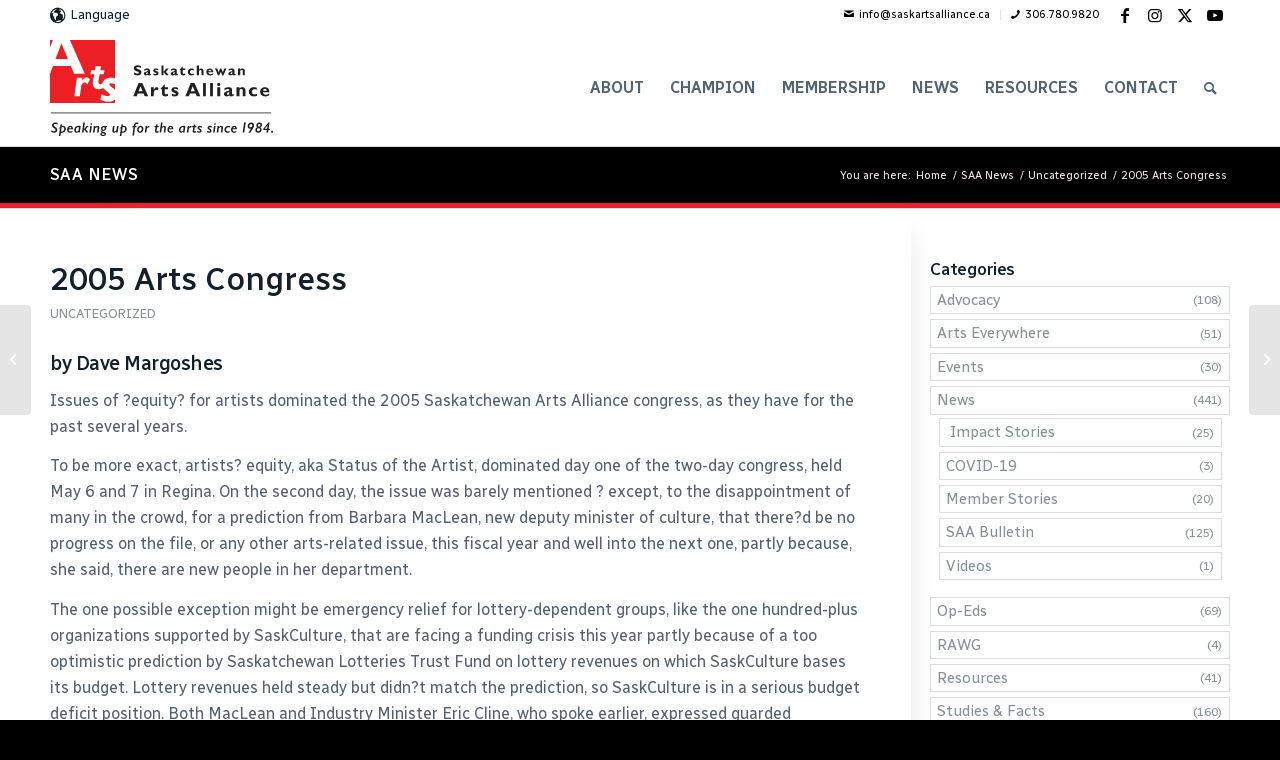

--- FILE ---
content_type: text/html; charset=UTF-8
request_url: https://www.saskartsalliance.ca/uncategorized/2005-arts-congress-12-aug-2005/
body_size: 54277
content:
<!DOCTYPE html>
<html lang="en-US" class="html_stretched responsive av-preloader-disabled  html_header_top html_logo_left html_main_nav_header html_menu_right html_large html_header_sticky html_header_shrinking html_header_topbar_active html_mobile_menu_tablet html_header_searchicon html_content_align_center html_header_unstick_top html_header_stretch_disabled html_elegant-blog html_modern-blog html_av-submenu-hidden html_av-submenu-display-click html_av-overlay-side html_av-overlay-side-minimal html_av-submenu-clone html_entry_id_611 av-cookies-no-cookie-consent av-no-preview av-default-lightbox html_text_menu_active av-mobile-menu-switch-default">
<head>
<meta charset="UTF-8" />


<!-- mobile setting -->
<meta name="viewport" content="width=device-width, initial-scale=1">

<!-- Scripts/CSS and wp_head hook -->
<meta name='robots' content='index, follow, max-image-preview:large, max-snippet:-1, max-video-preview:-1' />

	<!-- This site is optimized with the Yoast SEO plugin v26.8 - https://yoast.com/product/yoast-seo-wordpress/ -->
	<title>2005 Arts Congress | Saskatchewan Arts Alliance (SAA)</title>
	<link rel="canonical" href="https://www.saskartsalliance.ca/uncategorized/2005-arts-congress-12-aug-2005/" />
	<meta property="og:locale" content="en_US" />
	<meta property="og:type" content="article" />
	<meta property="og:title" content="2005 Arts Congress | Saskatchewan Arts Alliance (SAA)" />
	<meta property="og:description" content="by Dave Margoshes" />
	<meta property="og:url" content="https://www.saskartsalliance.ca/uncategorized/2005-arts-congress-12-aug-2005/" />
	<meta property="og:site_name" content="Saskatchewan Arts Alliance (SAA)" />
	<meta property="article:published_time" content="2005-08-12T06:00:00+00:00" />
	<meta property="article:modified_time" content="2022-06-08T20:08:28+00:00" />
	<meta name="author" content="SAA Webmaster" />
	<meta name="twitter:card" content="summary_large_image" />
	<meta name="twitter:label1" content="Written by" />
	<meta name="twitter:data1" content="SAA Webmaster" />
	<meta name="twitter:label2" content="Est. reading time" />
	<meta name="twitter:data2" content="9 minutes" />
	<script type="application/ld+json" class="yoast-schema-graph">{"@context":"https://schema.org","@graph":[{"@type":"Article","@id":"https://www.saskartsalliance.ca/uncategorized/2005-arts-congress-12-aug-2005/#article","isPartOf":{"@id":"https://www.saskartsalliance.ca/uncategorized/2005-arts-congress-12-aug-2005/"},"author":{"name":"SAA Webmaster","@id":"https://www.saskartsalliance.ca/#/schema/person/c51dfdf9ce38c5c7ad2278c04bed1dcf"},"headline":"2005 Arts Congress","datePublished":"2005-08-12T06:00:00+00:00","dateModified":"2022-06-08T20:08:28+00:00","mainEntityOfPage":{"@id":"https://www.saskartsalliance.ca/uncategorized/2005-arts-congress-12-aug-2005/"},"wordCount":1716,"publisher":{"@id":"https://www.saskartsalliance.ca/#organization"},"inLanguage":"en-US"},{"@type":"WebPage","@id":"https://www.saskartsalliance.ca/uncategorized/2005-arts-congress-12-aug-2005/","url":"https://www.saskartsalliance.ca/uncategorized/2005-arts-congress-12-aug-2005/","name":"2005 Arts Congress | Saskatchewan Arts Alliance (SAA)","isPartOf":{"@id":"https://www.saskartsalliance.ca/#website"},"datePublished":"2005-08-12T06:00:00+00:00","dateModified":"2022-06-08T20:08:28+00:00","breadcrumb":{"@id":"https://www.saskartsalliance.ca/uncategorized/2005-arts-congress-12-aug-2005/#breadcrumb"},"inLanguage":"en-US","potentialAction":[{"@type":"ReadAction","target":["https://www.saskartsalliance.ca/uncategorized/2005-arts-congress-12-aug-2005/"]}]},{"@type":"BreadcrumbList","@id":"https://www.saskartsalliance.ca/uncategorized/2005-arts-congress-12-aug-2005/#breadcrumb","itemListElement":[{"@type":"ListItem","position":1,"name":"Home","item":"https://www.saskartsalliance.ca/home/"},{"@type":"ListItem","position":2,"name":"2005 Arts Congress"}]},{"@type":"WebSite","@id":"https://www.saskartsalliance.ca/#website","url":"https://www.saskartsalliance.ca/","name":"Saskatchewan Arts Alliance (SAA)","description":"Speaking up for the arts since 1984.","publisher":{"@id":"https://www.saskartsalliance.ca/#organization"},"potentialAction":[{"@type":"SearchAction","target":{"@type":"EntryPoint","urlTemplate":"https://www.saskartsalliance.ca/?s={search_term_string}"},"query-input":{"@type":"PropertyValueSpecification","valueRequired":true,"valueName":"search_term_string"}}],"inLanguage":"en-US"},{"@type":"Organization","@id":"https://www.saskartsalliance.ca/#organization","name":"Saskatchewan Arts Alliance","url":"https://www.saskartsalliance.ca/","logo":{"@type":"ImageObject","inLanguage":"en-US","@id":"https://www.saskartsalliance.ca/#/schema/logo/image/","url":"https://www.saskartsalliance.ca/wp-content/uploads/2022/05/sk-arts-social-alt.jpg","contentUrl":"https://www.saskartsalliance.ca/wp-content/uploads/2022/05/sk-arts-social-alt.jpg","width":1280,"height":800,"caption":"Saskatchewan Arts Alliance"},"image":{"@id":"https://www.saskartsalliance.ca/#/schema/logo/image/"}},{"@type":"Person","@id":"https://www.saskartsalliance.ca/#/schema/person/c51dfdf9ce38c5c7ad2278c04bed1dcf","name":"SAA Webmaster","image":{"@type":"ImageObject","inLanguage":"en-US","@id":"https://www.saskartsalliance.ca/#/schema/person/image/","url":"https://secure.gravatar.com/avatar/ba56a8d5d3eea08f329dc4bb12d6231129c352d435f56e6975e393eaf5414531?s=96&d=mm&r=g","contentUrl":"https://secure.gravatar.com/avatar/ba56a8d5d3eea08f329dc4bb12d6231129c352d435f56e6975e393eaf5414531?s=96&d=mm&r=g","caption":"SAA Webmaster"}}]}</script>
	<!-- / Yoast SEO plugin. -->


<link rel='dns-prefetch' href='//stats.wp.com' />
<link rel="alternate" type="application/rss+xml" title="Saskatchewan Arts Alliance (SAA) &raquo; Feed" href="https://www.saskartsalliance.ca/feed/" />
<link rel="alternate" type="application/rss+xml" title="Saskatchewan Arts Alliance (SAA) &raquo; Comments Feed" href="https://www.saskartsalliance.ca/comments/feed/" />
<link rel="alternate" title="oEmbed (JSON)" type="application/json+oembed" href="https://www.saskartsalliance.ca/wp-json/oembed/1.0/embed?url=https%3A%2F%2Fwww.saskartsalliance.ca%2Funcategorized%2F2005-arts-congress-12-aug-2005%2F" />
<link rel="alternate" title="oEmbed (XML)" type="text/xml+oembed" href="https://www.saskartsalliance.ca/wp-json/oembed/1.0/embed?url=https%3A%2F%2Fwww.saskartsalliance.ca%2Funcategorized%2F2005-arts-congress-12-aug-2005%2F&#038;format=xml" />
<style id='wp-img-auto-sizes-contain-inline-css' type='text/css'>
img:is([sizes=auto i],[sizes^="auto," i]){contain-intrinsic-size:3000px 1500px}
/*# sourceURL=wp-img-auto-sizes-contain-inline-css */
</style>
<link rel='stylesheet' id='avia-grid-css' href='https://www.saskartsalliance.ca/wp-content/themes/enfold/css/grid.min.css?ver=6.0.9' type='text/css' media='all' />
<link rel='stylesheet' id='avia-base-css' href='https://www.saskartsalliance.ca/wp-content/themes/enfold/css/base.min.css?ver=6.0.9' type='text/css' media='all' />
<link rel='stylesheet' id='avia-layout-css' href='https://www.saskartsalliance.ca/wp-content/themes/enfold/css/layout.min.css?ver=6.0.9' type='text/css' media='all' />
<link rel='stylesheet' id='avia-module-blog-css' href='https://www.saskartsalliance.ca/wp-content/themes/enfold/config-templatebuilder/avia-shortcodes/blog/blog.min.css?ver=6.0.9' type='text/css' media='all' />
<link rel='stylesheet' id='avia-module-postslider-css' href='https://www.saskartsalliance.ca/wp-content/themes/enfold/config-templatebuilder/avia-shortcodes/postslider/postslider.min.css?ver=6.0.9' type='text/css' media='all' />
<link rel='stylesheet' id='avia-module-button-css' href='https://www.saskartsalliance.ca/wp-content/themes/enfold/config-templatebuilder/avia-shortcodes/buttons/buttons.min.css?ver=6.0.9' type='text/css' media='all' />
<link rel='stylesheet' id='avia-module-buttonrow-css' href='https://www.saskartsalliance.ca/wp-content/themes/enfold/config-templatebuilder/avia-shortcodes/buttonrow/buttonrow.min.css?ver=6.0.9' type='text/css' media='all' />
<link rel='stylesheet' id='avia-module-catalogue-css' href='https://www.saskartsalliance.ca/wp-content/themes/enfold/config-templatebuilder/avia-shortcodes/catalogue/catalogue.min.css?ver=6.0.9' type='text/css' media='all' />
<link rel='stylesheet' id='avia-module-comments-css' href='https://www.saskartsalliance.ca/wp-content/themes/enfold/config-templatebuilder/avia-shortcodes/comments/comments.min.css?ver=6.0.9' type='text/css' media='all' />
<link rel='stylesheet' id='avia-module-slideshow-css' href='https://www.saskartsalliance.ca/wp-content/themes/enfold/config-templatebuilder/avia-shortcodes/slideshow/slideshow.min.css?ver=6.0.9' type='text/css' media='all' />
<link rel='stylesheet' id='avia-module-slideshow-contentpartner-css' href='https://www.saskartsalliance.ca/wp-content/themes/enfold/config-templatebuilder/avia-shortcodes/contentslider/contentslider.min.css?ver=6.0.9' type='text/css' media='all' />
<link rel='stylesheet' id='avia-module-gallery-css' href='https://www.saskartsalliance.ca/wp-content/themes/enfold/config-templatebuilder/avia-shortcodes/gallery/gallery.min.css?ver=6.0.9' type='text/css' media='all' />
<link rel='stylesheet' id='avia-module-maps-css' href='https://www.saskartsalliance.ca/wp-content/themes/enfold/config-templatebuilder/avia-shortcodes/google_maps/google_maps.min.css?ver=6.0.9' type='text/css' media='all' />
<link rel='stylesheet' id='avia-module-gridrow-css' href='https://www.saskartsalliance.ca/wp-content/themes/enfold/config-templatebuilder/avia-shortcodes/grid_row/grid_row.min.css?ver=6.0.9' type='text/css' media='all' />
<link rel='stylesheet' id='avia-module-heading-css' href='https://www.saskartsalliance.ca/wp-content/themes/enfold/config-templatebuilder/avia-shortcodes/heading/heading.min.css?ver=6.0.9' type='text/css' media='all' />
<link rel='stylesheet' id='avia-module-hr-css' href='https://www.saskartsalliance.ca/wp-content/themes/enfold/config-templatebuilder/avia-shortcodes/hr/hr.min.css?ver=6.0.9' type='text/css' media='all' />
<link rel='stylesheet' id='avia-module-icon-css' href='https://www.saskartsalliance.ca/wp-content/themes/enfold/config-templatebuilder/avia-shortcodes/icon/icon.min.css?ver=6.0.9' type='text/css' media='all' />
<link rel='stylesheet' id='avia-module-iconlist-css' href='https://www.saskartsalliance.ca/wp-content/themes/enfold/config-templatebuilder/avia-shortcodes/iconlist/iconlist.min.css?ver=6.0.9' type='text/css' media='all' />
<link rel='stylesheet' id='avia-module-image-css' href='https://www.saskartsalliance.ca/wp-content/themes/enfold/config-templatebuilder/avia-shortcodes/image/image.min.css?ver=6.0.9' type='text/css' media='all' />
<link rel='stylesheet' id='avia-module-magazine-css' href='https://www.saskartsalliance.ca/wp-content/themes/enfold/config-templatebuilder/avia-shortcodes/magazine/magazine.min.css?ver=6.0.9' type='text/css' media='all' />
<link rel='stylesheet' id='avia-module-contact-css' href='https://www.saskartsalliance.ca/wp-content/themes/enfold/config-templatebuilder/avia-shortcodes/contact/contact.min.css?ver=6.0.9' type='text/css' media='all' />
<link rel='stylesheet' id='avia-module-masonry-css' href='https://www.saskartsalliance.ca/wp-content/themes/enfold/config-templatebuilder/avia-shortcodes/masonry_entries/masonry_entries.min.css?ver=6.0.9' type='text/css' media='all' />
<link rel='stylesheet' id='avia-siteloader-css' href='https://www.saskartsalliance.ca/wp-content/themes/enfold/css/avia-snippet-site-preloader.min.css?ver=6.0.9' type='text/css' media='all' />
<link rel='stylesheet' id='avia-module-portfolio-css' href='https://www.saskartsalliance.ca/wp-content/themes/enfold/config-templatebuilder/avia-shortcodes/portfolio/portfolio.min.css?ver=6.0.9' type='text/css' media='all' />
<link rel='stylesheet' id='avia-module-slideshow-fullsize-css' href='https://www.saskartsalliance.ca/wp-content/themes/enfold/config-templatebuilder/avia-shortcodes/slideshow_fullsize/slideshow_fullsize.min.css?ver=6.0.9' type='text/css' media='all' />
<link rel='stylesheet' id='avia-module-slideshow-fullscreen-css' href='https://www.saskartsalliance.ca/wp-content/themes/enfold/config-templatebuilder/avia-shortcodes/slideshow_fullscreen/slideshow_fullscreen.min.css?ver=6.0.9' type='text/css' media='all' />
<link rel='stylesheet' id='avia-module-social-css' href='https://www.saskartsalliance.ca/wp-content/themes/enfold/config-templatebuilder/avia-shortcodes/social_share/social_share.min.css?ver=6.0.9' type='text/css' media='all' />
<link rel='stylesheet' id='avia-module-tabs-css' href='https://www.saskartsalliance.ca/wp-content/themes/enfold/config-templatebuilder/avia-shortcodes/tabs/tabs.min.css?ver=6.0.9' type='text/css' media='all' />
<link rel='stylesheet' id='avia-module-toggles-css' href='https://www.saskartsalliance.ca/wp-content/themes/enfold/config-templatebuilder/avia-shortcodes/toggles/toggles.min.css?ver=6.0.9' type='text/css' media='all' />
<link rel='stylesheet' id='avia-module-video-css' href='https://www.saskartsalliance.ca/wp-content/themes/enfold/config-templatebuilder/avia-shortcodes/video/video.min.css?ver=6.0.9' type='text/css' media='all' />
<link rel='stylesheet' id='sbi_styles-css' href='https://www.saskartsalliance.ca/wp-content/plugins/instagram-feed-pro/css/sbi-styles.min.css?ver=6.5.1' type='text/css' media='all' />
<style id='wp-emoji-styles-inline-css' type='text/css'>

	img.wp-smiley, img.emoji {
		display: inline !important;
		border: none !important;
		box-shadow: none !important;
		height: 1em !important;
		width: 1em !important;
		margin: 0 0.07em !important;
		vertical-align: -0.1em !important;
		background: none !important;
		padding: 0 !important;
	}
/*# sourceURL=wp-emoji-styles-inline-css */
</style>
<style id='wp-block-library-inline-css' type='text/css'>
:root{--wp-block-synced-color:#7a00df;--wp-block-synced-color--rgb:122,0,223;--wp-bound-block-color:var(--wp-block-synced-color);--wp-editor-canvas-background:#ddd;--wp-admin-theme-color:#007cba;--wp-admin-theme-color--rgb:0,124,186;--wp-admin-theme-color-darker-10:#006ba1;--wp-admin-theme-color-darker-10--rgb:0,107,160.5;--wp-admin-theme-color-darker-20:#005a87;--wp-admin-theme-color-darker-20--rgb:0,90,135;--wp-admin-border-width-focus:2px}@media (min-resolution:192dpi){:root{--wp-admin-border-width-focus:1.5px}}.wp-element-button{cursor:pointer}:root .has-very-light-gray-background-color{background-color:#eee}:root .has-very-dark-gray-background-color{background-color:#313131}:root .has-very-light-gray-color{color:#eee}:root .has-very-dark-gray-color{color:#313131}:root .has-vivid-green-cyan-to-vivid-cyan-blue-gradient-background{background:linear-gradient(135deg,#00d084,#0693e3)}:root .has-purple-crush-gradient-background{background:linear-gradient(135deg,#34e2e4,#4721fb 50%,#ab1dfe)}:root .has-hazy-dawn-gradient-background{background:linear-gradient(135deg,#faaca8,#dad0ec)}:root .has-subdued-olive-gradient-background{background:linear-gradient(135deg,#fafae1,#67a671)}:root .has-atomic-cream-gradient-background{background:linear-gradient(135deg,#fdd79a,#004a59)}:root .has-nightshade-gradient-background{background:linear-gradient(135deg,#330968,#31cdcf)}:root .has-midnight-gradient-background{background:linear-gradient(135deg,#020381,#2874fc)}:root{--wp--preset--font-size--normal:16px;--wp--preset--font-size--huge:42px}.has-regular-font-size{font-size:1em}.has-larger-font-size{font-size:2.625em}.has-normal-font-size{font-size:var(--wp--preset--font-size--normal)}.has-huge-font-size{font-size:var(--wp--preset--font-size--huge)}.has-text-align-center{text-align:center}.has-text-align-left{text-align:left}.has-text-align-right{text-align:right}.has-fit-text{white-space:nowrap!important}#end-resizable-editor-section{display:none}.aligncenter{clear:both}.items-justified-left{justify-content:flex-start}.items-justified-center{justify-content:center}.items-justified-right{justify-content:flex-end}.items-justified-space-between{justify-content:space-between}.screen-reader-text{border:0;clip-path:inset(50%);height:1px;margin:-1px;overflow:hidden;padding:0;position:absolute;width:1px;word-wrap:normal!important}.screen-reader-text:focus{background-color:#ddd;clip-path:none;color:#444;display:block;font-size:1em;height:auto;left:5px;line-height:normal;padding:15px 23px 14px;text-decoration:none;top:5px;width:auto;z-index:100000}html :where(.has-border-color){border-style:solid}html :where([style*=border-top-color]){border-top-style:solid}html :where([style*=border-right-color]){border-right-style:solid}html :where([style*=border-bottom-color]){border-bottom-style:solid}html :where([style*=border-left-color]){border-left-style:solid}html :where([style*=border-width]){border-style:solid}html :where([style*=border-top-width]){border-top-style:solid}html :where([style*=border-right-width]){border-right-style:solid}html :where([style*=border-bottom-width]){border-bottom-style:solid}html :where([style*=border-left-width]){border-left-style:solid}html :where(img[class*=wp-image-]){height:auto;max-width:100%}:where(figure){margin:0 0 1em}html :where(.is-position-sticky){--wp-admin--admin-bar--position-offset:var(--wp-admin--admin-bar--height,0px)}@media screen and (max-width:600px){html :where(.is-position-sticky){--wp-admin--admin-bar--position-offset:0px}}

/*# sourceURL=wp-block-library-inline-css */
</style><style id='global-styles-inline-css' type='text/css'>
:root{--wp--preset--aspect-ratio--square: 1;--wp--preset--aspect-ratio--4-3: 4/3;--wp--preset--aspect-ratio--3-4: 3/4;--wp--preset--aspect-ratio--3-2: 3/2;--wp--preset--aspect-ratio--2-3: 2/3;--wp--preset--aspect-ratio--16-9: 16/9;--wp--preset--aspect-ratio--9-16: 9/16;--wp--preset--color--black: #000000;--wp--preset--color--cyan-bluish-gray: #abb8c3;--wp--preset--color--white: #ffffff;--wp--preset--color--pale-pink: #f78da7;--wp--preset--color--vivid-red: #cf2e2e;--wp--preset--color--luminous-vivid-orange: #ff6900;--wp--preset--color--luminous-vivid-amber: #fcb900;--wp--preset--color--light-green-cyan: #7bdcb5;--wp--preset--color--vivid-green-cyan: #00d084;--wp--preset--color--pale-cyan-blue: #8ed1fc;--wp--preset--color--vivid-cyan-blue: #0693e3;--wp--preset--color--vivid-purple: #9b51e0;--wp--preset--color--metallic-red: #b02b2c;--wp--preset--color--maximum-yellow-red: #edae44;--wp--preset--color--yellow-sun: #eeee22;--wp--preset--color--palm-leaf: #83a846;--wp--preset--color--aero: #7bb0e7;--wp--preset--color--old-lavender: #745f7e;--wp--preset--color--steel-teal: #5f8789;--wp--preset--color--raspberry-pink: #d65799;--wp--preset--color--medium-turquoise: #4ecac2;--wp--preset--gradient--vivid-cyan-blue-to-vivid-purple: linear-gradient(135deg,rgb(6,147,227) 0%,rgb(155,81,224) 100%);--wp--preset--gradient--light-green-cyan-to-vivid-green-cyan: linear-gradient(135deg,rgb(122,220,180) 0%,rgb(0,208,130) 100%);--wp--preset--gradient--luminous-vivid-amber-to-luminous-vivid-orange: linear-gradient(135deg,rgb(252,185,0) 0%,rgb(255,105,0) 100%);--wp--preset--gradient--luminous-vivid-orange-to-vivid-red: linear-gradient(135deg,rgb(255,105,0) 0%,rgb(207,46,46) 100%);--wp--preset--gradient--very-light-gray-to-cyan-bluish-gray: linear-gradient(135deg,rgb(238,238,238) 0%,rgb(169,184,195) 100%);--wp--preset--gradient--cool-to-warm-spectrum: linear-gradient(135deg,rgb(74,234,220) 0%,rgb(151,120,209) 20%,rgb(207,42,186) 40%,rgb(238,44,130) 60%,rgb(251,105,98) 80%,rgb(254,248,76) 100%);--wp--preset--gradient--blush-light-purple: linear-gradient(135deg,rgb(255,206,236) 0%,rgb(152,150,240) 100%);--wp--preset--gradient--blush-bordeaux: linear-gradient(135deg,rgb(254,205,165) 0%,rgb(254,45,45) 50%,rgb(107,0,62) 100%);--wp--preset--gradient--luminous-dusk: linear-gradient(135deg,rgb(255,203,112) 0%,rgb(199,81,192) 50%,rgb(65,88,208) 100%);--wp--preset--gradient--pale-ocean: linear-gradient(135deg,rgb(255,245,203) 0%,rgb(182,227,212) 50%,rgb(51,167,181) 100%);--wp--preset--gradient--electric-grass: linear-gradient(135deg,rgb(202,248,128) 0%,rgb(113,206,126) 100%);--wp--preset--gradient--midnight: linear-gradient(135deg,rgb(2,3,129) 0%,rgb(40,116,252) 100%);--wp--preset--font-size--small: 1rem;--wp--preset--font-size--medium: 1.125rem;--wp--preset--font-size--large: 1.75rem;--wp--preset--font-size--x-large: clamp(1.75rem, 3vw, 2.25rem);--wp--preset--spacing--20: 0.44rem;--wp--preset--spacing--30: 0.67rem;--wp--preset--spacing--40: 1rem;--wp--preset--spacing--50: 1.5rem;--wp--preset--spacing--60: 2.25rem;--wp--preset--spacing--70: 3.38rem;--wp--preset--spacing--80: 5.06rem;--wp--preset--shadow--natural: 6px 6px 9px rgba(0, 0, 0, 0.2);--wp--preset--shadow--deep: 12px 12px 50px rgba(0, 0, 0, 0.4);--wp--preset--shadow--sharp: 6px 6px 0px rgba(0, 0, 0, 0.2);--wp--preset--shadow--outlined: 6px 6px 0px -3px rgb(255, 255, 255), 6px 6px rgb(0, 0, 0);--wp--preset--shadow--crisp: 6px 6px 0px rgb(0, 0, 0);}:root { --wp--style--global--content-size: 800px;--wp--style--global--wide-size: 1130px; }:where(body) { margin: 0; }.wp-site-blocks > .alignleft { float: left; margin-right: 2em; }.wp-site-blocks > .alignright { float: right; margin-left: 2em; }.wp-site-blocks > .aligncenter { justify-content: center; margin-left: auto; margin-right: auto; }:where(.is-layout-flex){gap: 0.5em;}:where(.is-layout-grid){gap: 0.5em;}.is-layout-flow > .alignleft{float: left;margin-inline-start: 0;margin-inline-end: 2em;}.is-layout-flow > .alignright{float: right;margin-inline-start: 2em;margin-inline-end: 0;}.is-layout-flow > .aligncenter{margin-left: auto !important;margin-right: auto !important;}.is-layout-constrained > .alignleft{float: left;margin-inline-start: 0;margin-inline-end: 2em;}.is-layout-constrained > .alignright{float: right;margin-inline-start: 2em;margin-inline-end: 0;}.is-layout-constrained > .aligncenter{margin-left: auto !important;margin-right: auto !important;}.is-layout-constrained > :where(:not(.alignleft):not(.alignright):not(.alignfull)){max-width: var(--wp--style--global--content-size);margin-left: auto !important;margin-right: auto !important;}.is-layout-constrained > .alignwide{max-width: var(--wp--style--global--wide-size);}body .is-layout-flex{display: flex;}.is-layout-flex{flex-wrap: wrap;align-items: center;}.is-layout-flex > :is(*, div){margin: 0;}body .is-layout-grid{display: grid;}.is-layout-grid > :is(*, div){margin: 0;}body{padding-top: 0px;padding-right: 0px;padding-bottom: 0px;padding-left: 0px;}a:where(:not(.wp-element-button)){text-decoration: underline;}:root :where(.wp-element-button, .wp-block-button__link){background-color: #32373c;border-width: 0;color: #fff;font-family: inherit;font-size: inherit;font-style: inherit;font-weight: inherit;letter-spacing: inherit;line-height: inherit;padding-top: calc(0.667em + 2px);padding-right: calc(1.333em + 2px);padding-bottom: calc(0.667em + 2px);padding-left: calc(1.333em + 2px);text-decoration: none;text-transform: inherit;}.has-black-color{color: var(--wp--preset--color--black) !important;}.has-cyan-bluish-gray-color{color: var(--wp--preset--color--cyan-bluish-gray) !important;}.has-white-color{color: var(--wp--preset--color--white) !important;}.has-pale-pink-color{color: var(--wp--preset--color--pale-pink) !important;}.has-vivid-red-color{color: var(--wp--preset--color--vivid-red) !important;}.has-luminous-vivid-orange-color{color: var(--wp--preset--color--luminous-vivid-orange) !important;}.has-luminous-vivid-amber-color{color: var(--wp--preset--color--luminous-vivid-amber) !important;}.has-light-green-cyan-color{color: var(--wp--preset--color--light-green-cyan) !important;}.has-vivid-green-cyan-color{color: var(--wp--preset--color--vivid-green-cyan) !important;}.has-pale-cyan-blue-color{color: var(--wp--preset--color--pale-cyan-blue) !important;}.has-vivid-cyan-blue-color{color: var(--wp--preset--color--vivid-cyan-blue) !important;}.has-vivid-purple-color{color: var(--wp--preset--color--vivid-purple) !important;}.has-metallic-red-color{color: var(--wp--preset--color--metallic-red) !important;}.has-maximum-yellow-red-color{color: var(--wp--preset--color--maximum-yellow-red) !important;}.has-yellow-sun-color{color: var(--wp--preset--color--yellow-sun) !important;}.has-palm-leaf-color{color: var(--wp--preset--color--palm-leaf) !important;}.has-aero-color{color: var(--wp--preset--color--aero) !important;}.has-old-lavender-color{color: var(--wp--preset--color--old-lavender) !important;}.has-steel-teal-color{color: var(--wp--preset--color--steel-teal) !important;}.has-raspberry-pink-color{color: var(--wp--preset--color--raspberry-pink) !important;}.has-medium-turquoise-color{color: var(--wp--preset--color--medium-turquoise) !important;}.has-black-background-color{background-color: var(--wp--preset--color--black) !important;}.has-cyan-bluish-gray-background-color{background-color: var(--wp--preset--color--cyan-bluish-gray) !important;}.has-white-background-color{background-color: var(--wp--preset--color--white) !important;}.has-pale-pink-background-color{background-color: var(--wp--preset--color--pale-pink) !important;}.has-vivid-red-background-color{background-color: var(--wp--preset--color--vivid-red) !important;}.has-luminous-vivid-orange-background-color{background-color: var(--wp--preset--color--luminous-vivid-orange) !important;}.has-luminous-vivid-amber-background-color{background-color: var(--wp--preset--color--luminous-vivid-amber) !important;}.has-light-green-cyan-background-color{background-color: var(--wp--preset--color--light-green-cyan) !important;}.has-vivid-green-cyan-background-color{background-color: var(--wp--preset--color--vivid-green-cyan) !important;}.has-pale-cyan-blue-background-color{background-color: var(--wp--preset--color--pale-cyan-blue) !important;}.has-vivid-cyan-blue-background-color{background-color: var(--wp--preset--color--vivid-cyan-blue) !important;}.has-vivid-purple-background-color{background-color: var(--wp--preset--color--vivid-purple) !important;}.has-metallic-red-background-color{background-color: var(--wp--preset--color--metallic-red) !important;}.has-maximum-yellow-red-background-color{background-color: var(--wp--preset--color--maximum-yellow-red) !important;}.has-yellow-sun-background-color{background-color: var(--wp--preset--color--yellow-sun) !important;}.has-palm-leaf-background-color{background-color: var(--wp--preset--color--palm-leaf) !important;}.has-aero-background-color{background-color: var(--wp--preset--color--aero) !important;}.has-old-lavender-background-color{background-color: var(--wp--preset--color--old-lavender) !important;}.has-steel-teal-background-color{background-color: var(--wp--preset--color--steel-teal) !important;}.has-raspberry-pink-background-color{background-color: var(--wp--preset--color--raspberry-pink) !important;}.has-medium-turquoise-background-color{background-color: var(--wp--preset--color--medium-turquoise) !important;}.has-black-border-color{border-color: var(--wp--preset--color--black) !important;}.has-cyan-bluish-gray-border-color{border-color: var(--wp--preset--color--cyan-bluish-gray) !important;}.has-white-border-color{border-color: var(--wp--preset--color--white) !important;}.has-pale-pink-border-color{border-color: var(--wp--preset--color--pale-pink) !important;}.has-vivid-red-border-color{border-color: var(--wp--preset--color--vivid-red) !important;}.has-luminous-vivid-orange-border-color{border-color: var(--wp--preset--color--luminous-vivid-orange) !important;}.has-luminous-vivid-amber-border-color{border-color: var(--wp--preset--color--luminous-vivid-amber) !important;}.has-light-green-cyan-border-color{border-color: var(--wp--preset--color--light-green-cyan) !important;}.has-vivid-green-cyan-border-color{border-color: var(--wp--preset--color--vivid-green-cyan) !important;}.has-pale-cyan-blue-border-color{border-color: var(--wp--preset--color--pale-cyan-blue) !important;}.has-vivid-cyan-blue-border-color{border-color: var(--wp--preset--color--vivid-cyan-blue) !important;}.has-vivid-purple-border-color{border-color: var(--wp--preset--color--vivid-purple) !important;}.has-metallic-red-border-color{border-color: var(--wp--preset--color--metallic-red) !important;}.has-maximum-yellow-red-border-color{border-color: var(--wp--preset--color--maximum-yellow-red) !important;}.has-yellow-sun-border-color{border-color: var(--wp--preset--color--yellow-sun) !important;}.has-palm-leaf-border-color{border-color: var(--wp--preset--color--palm-leaf) !important;}.has-aero-border-color{border-color: var(--wp--preset--color--aero) !important;}.has-old-lavender-border-color{border-color: var(--wp--preset--color--old-lavender) !important;}.has-steel-teal-border-color{border-color: var(--wp--preset--color--steel-teal) !important;}.has-raspberry-pink-border-color{border-color: var(--wp--preset--color--raspberry-pink) !important;}.has-medium-turquoise-border-color{border-color: var(--wp--preset--color--medium-turquoise) !important;}.has-vivid-cyan-blue-to-vivid-purple-gradient-background{background: var(--wp--preset--gradient--vivid-cyan-blue-to-vivid-purple) !important;}.has-light-green-cyan-to-vivid-green-cyan-gradient-background{background: var(--wp--preset--gradient--light-green-cyan-to-vivid-green-cyan) !important;}.has-luminous-vivid-amber-to-luminous-vivid-orange-gradient-background{background: var(--wp--preset--gradient--luminous-vivid-amber-to-luminous-vivid-orange) !important;}.has-luminous-vivid-orange-to-vivid-red-gradient-background{background: var(--wp--preset--gradient--luminous-vivid-orange-to-vivid-red) !important;}.has-very-light-gray-to-cyan-bluish-gray-gradient-background{background: var(--wp--preset--gradient--very-light-gray-to-cyan-bluish-gray) !important;}.has-cool-to-warm-spectrum-gradient-background{background: var(--wp--preset--gradient--cool-to-warm-spectrum) !important;}.has-blush-light-purple-gradient-background{background: var(--wp--preset--gradient--blush-light-purple) !important;}.has-blush-bordeaux-gradient-background{background: var(--wp--preset--gradient--blush-bordeaux) !important;}.has-luminous-dusk-gradient-background{background: var(--wp--preset--gradient--luminous-dusk) !important;}.has-pale-ocean-gradient-background{background: var(--wp--preset--gradient--pale-ocean) !important;}.has-electric-grass-gradient-background{background: var(--wp--preset--gradient--electric-grass) !important;}.has-midnight-gradient-background{background: var(--wp--preset--gradient--midnight) !important;}.has-small-font-size{font-size: var(--wp--preset--font-size--small) !important;}.has-medium-font-size{font-size: var(--wp--preset--font-size--medium) !important;}.has-large-font-size{font-size: var(--wp--preset--font-size--large) !important;}.has-x-large-font-size{font-size: var(--wp--preset--font-size--x-large) !important;}
/*# sourceURL=global-styles-inline-css */
</style>

<link rel='stylesheet' id='ctf_styles-css' href='https://www.saskartsalliance.ca/wp-content/plugins/custom-twitter-feeds-pro/css/ctf-styles.min.css?ver=2.4.5' type='text/css' media='all' />
<link rel='stylesheet' id='name-directory-style-css' href='https://www.saskartsalliance.ca/wp-content/plugins/name-directory/name_directory.css?ver=6.9' type='text/css' media='all' />
<link rel='stylesheet' id='avia-scs-css' href='https://www.saskartsalliance.ca/wp-content/themes/enfold/css/shortcodes.min.css?ver=6.0.9' type='text/css' media='all' />
<link rel='stylesheet' id='avia-fold-unfold-css' href='https://www.saskartsalliance.ca/wp-content/themes/enfold/css/avia-snippet-fold-unfold.min.css?ver=6.0.9' type='text/css' media='all' />
<link rel='stylesheet' id='avia-popup-css-css' href='https://www.saskartsalliance.ca/wp-content/themes/enfold/js/aviapopup/magnific-popup.min.css?ver=6.0.9' type='text/css' media='screen' />
<link rel='stylesheet' id='avia-lightbox-css' href='https://www.saskartsalliance.ca/wp-content/themes/enfold/css/avia-snippet-lightbox.min.css?ver=6.0.9' type='text/css' media='screen' />
<link rel='stylesheet' id='avia-widget-css-css' href='https://www.saskartsalliance.ca/wp-content/themes/enfold/css/avia-snippet-widget.min.css?ver=6.0.9' type='text/css' media='screen' />
<link rel='stylesheet' id='avia-dynamic-css' href='https://www.saskartsalliance.ca/wp-content/uploads/dynamic_avia/enfold.css?ver=696f4886527c5' type='text/css' media='all' />
<link rel='stylesheet' id='avia-custom-css' href='https://www.saskartsalliance.ca/wp-content/themes/enfold/css/custom.css?ver=6.0.9' type='text/css' media='all' />
<link rel='stylesheet' id='ptb-css' href='https://www.saskartsalliance.ca/wp-content/plugins/themify-ptb/public/css/ptb-public.css?ver=2.2.2' type='text/css' media='all' />
<link rel='stylesheet' id='avia-gravity-css' href='https://www.saskartsalliance.ca/wp-content/themes/enfold/config-gravityforms/gravity-mod.min.css?ver=6.0.9' type='text/css' media='screen' />
<script type="text/javascript" src="https://www.saskartsalliance.ca/wp-includes/js/jquery/jquery.min.js?ver=3.7.1" id="jquery-core-js"></script>
<script type="text/javascript" src="https://www.saskartsalliance.ca/wp-includes/js/jquery/jquery-migrate.min.js?ver=3.4.1" id="jquery-migrate-js"></script>
<script type="text/javascript" src="https://www.saskartsalliance.ca/wp-content/themes/enfold/js/avia-js.min.js?ver=6.0.9" id="avia-js-js"></script>
<script type="text/javascript" src="https://www.saskartsalliance.ca/wp-content/themes/enfold/js/avia-compat.min.js?ver=6.0.9" id="avia-compat-js"></script>
<script type="text/javascript" id="ptb-js-extra">
/* <![CDATA[ */
var ptb = {"url":"https://www.saskartsalliance.ca/wp-content/plugins/themify-ptb/public/","ver":"2.2.2","include":"https://www.saskartsalliance.ca/wp-includes/js/","is_themify":"","jqmeter":"https://www.saskartsalliance.ca/wp-content/plugins/themify-ptb/public/js/jqmeter.min.js","ajaxurl":"https://www.saskartsalliance.ca/wp-admin/admin-ajax.php","lng":"en","map_key":"","modules":{"gallery":{"js":"https://www.saskartsalliance.ca/wp-content/plugins/themify-ptb/public/js/modules/gallery.js","selector":".ptb_extra_showcase, .ptb_extra_gallery_masonry .ptb_extra_gallery"},"map":{"js":"https://www.saskartsalliance.ca/wp-content/plugins/themify-ptb/public/js/modules/map.js","selector":".ptb_extra_map"},"progress_bar":{"js":"https://www.saskartsalliance.ca/wp-content/plugins/themify-ptb/public/js/modules/progress_bar.js","selector":".ptb_extra_progress_bar"},"rating":{"js":"https://www.saskartsalliance.ca/wp-content/plugins/themify-ptb/public/js/modules/rating.js","selector":".ptb_extra_rating"},"video":{"js":"https://www.saskartsalliance.ca/wp-content/plugins/themify-ptb/public/js/modules/video.js","selector":".ptb_extra_show_video"},"accordion":{"js":"https://www.saskartsalliance.ca/wp-content/plugins/themify-ptb/public/js/modules/accordion.js","selector":".ptb_extra_accordion"},"lightbox":{"js":"https://www.saskartsalliance.ca/wp-content/plugins/themify-ptb/public/js/modules/lightbox.js","selector":".ptb_lightbox, .ptb_extra_lightbox, .ptb_extra_video_lightbox"},"masonry":{"js":"https://www.saskartsalliance.ca/wp-content/plugins/themify-ptb/public/js/modules/masonry.js","selector":".ptb_masonry"},"post_filter":{"js":"https://www.saskartsalliance.ca/wp-content/plugins/themify-ptb/public/js/modules/post_filter.js","selector":".ptb-post-filter"},"slider":{"js":"https://www.saskartsalliance.ca/wp-content/plugins/themify-ptb/public/js/modules/slider.js","selector":".ptb_slider"}}};
//# sourceURL=ptb-js-extra
/* ]]> */
</script>
<script type="text/javascript" defer="defer" src="https://www.saskartsalliance.ca/wp-content/plugins/themify-ptb/public/js/ptb-public.js?ver=2.2.2" id="ptb-js"></script>
<link rel="https://api.w.org/" href="https://www.saskartsalliance.ca/wp-json/" /><link rel="alternate" title="JSON" type="application/json" href="https://www.saskartsalliance.ca/wp-json/wp/v2/posts/611" /><link rel="EditURI" type="application/rsd+xml" title="RSD" href="https://www.saskartsalliance.ca/xmlrpc.php?rsd" />

<link rel='shortlink' href='https://www.saskartsalliance.ca/?p=611' />
	<style>img#wpstats{display:none}</style>
		<link rel="profile" href="https://gmpg.org/xfn/11" />
<link rel="alternate" type="application/rss+xml" title="Saskatchewan Arts Alliance (SAA) RSS2 Feed" href="https://www.saskartsalliance.ca/feed/" />
<link rel="pingback" href="https://www.saskartsalliance.ca/xmlrpc.php" />
<!--[if lt IE 9]><script src="https://www.saskartsalliance.ca/wp-content/themes/enfold/js/html5shiv.js"></script><![endif]-->

<link rel="icon" href="https://www.saskartsalliance.ca/wp-content/uploads/2022/05/cropped-sk-arts-fav-32x32.png" sizes="32x32" />
<link rel="icon" href="https://www.saskartsalliance.ca/wp-content/uploads/2022/05/cropped-sk-arts-fav-192x192.png" sizes="192x192" />
<link rel="apple-touch-icon" href="https://www.saskartsalliance.ca/wp-content/uploads/2022/05/cropped-sk-arts-fav-180x180.png" />
<meta name="msapplication-TileImage" content="https://www.saskartsalliance.ca/wp-content/uploads/2022/05/cropped-sk-arts-fav-270x270.png" />
		<style type="text/css" id="wp-custom-css">
			@import url('https://strategylab.ca/private/mastersheet-2023.css');

@import url('https://fonts.googleapis.com/css2?family=Radio+Canada:ital,wght@0,300;0,400;0,500;0,600;0,700;1,300;1,400;1,500;1,600;1,700&display=swap');

:root {
--main-color: #ec2024;
--alt-color: #ad1016;
--teal: #006072;
--body-color:#11202a;
--bg-color: #fff;
--main-font: 'Radio Canada','HelveticaNeue','Helvetica Neue','Helvetica-Neue',Helvetica,Arial,sans-serif;
}

#top,
#top p,
#top input[type="text"],
#top input[type="email"],
#top input[type="tel"],
#top input[type="password"],
#top input[type="number"],
#top textarea,
#top select
#top div,
#top ul,
#top button,
#top .button,
.responsive #top .minor-meta,
.responsive #top .post-meta-infos,
#top .av-current-sort-title {
font-family: var(--main-font);
}

#top h1, 
#top h2, 
#top h3, 
#top h4, 
#top h5, 
#top h6,
#top .title_container .main-title,
#top .title_container .main-title * {
font-family: var(--main-font);
	text-transform: none;
	letter-spacing: -0.025em;
	font-weight: 500;
}

#top .special_amp {
	font-family: inherit;
	font-style: inherit;
	font-size: inherit;
	font-weight: bold;
}

#top .alternate_color ::selection {
	background: black;
}

#top strong,
#top.single b {
	color: inherit;
}

#top a[href="https://"],
#ui-datepicker-div {
	display: none !important;
	visibility: hidden;
}

#top #wrap_all input:not(.button) {
	color: inherit;
}

#top img {
	font-style: italic;
}

#top hr {
	margin: 15px 0;
}

.responsive #top .container .av-content-small {
	margin-bottom: 0;
}

#top .title_container .main-title {
	white-space: nowrap;
	overflow: hidden;
	text-overflow: ellipsis;
}

#top .title_container .main-title a {
	text-transform: uppercase;
	color: white !important;
	letter-spacing: 0.025em;
}

#top .entry-content h1 a,
#top .entry-content h2 a,
#top .entry-content h3 a,
#top .entry-content h4 a,
#top .entry-content h5 a,
#top .entry-content h6 a {
	color: var(--main-color);
}

#top .entry-content h1 a:hover,
#top .entry-content h2 a:hover,
#top .entry-content h3 a:hover,
#top .entry-content h4 a:hover,
#top .entry-content h5 a:hover,
#top .entry-content h6 a:hover {
	color: var(--alt-color);
	text-decoration: underline;
}

#top .mfp-bottom-bar {
	position: relative;
}

#top .widgettitle * {
	text-transform: uppercase;
	letter-spacing: 0.025em;
	font-weight: 300;
}

#top .title_container {
	border: none;
	border-bottom: 5px solid var(--main-color);
	background: black;
}

#header .logo {
	transition: margin 0.2s ease;
}

#header.header-scrolled .logo {
	margin-top: 10px;
}

#header .logo a > * {
	padding: 10px 0;
	transition: padding 0.2s ease;
}

#header.header-scrolled .logo a > * {
	padding: 0;
}

#header .logo svg * {
	transition: opacity 0.2s ease, fill 0.2s ease;
}

#header.header-scrolled .logo svg line,
#header.header-scrolled .logo svg > g:nth-of-type(1) {
	opacity: 0;
}

#header.av_header_glassy #header_main {
	border-color: transparent !important;
}

#header.av_header_glassy:not(.header-scrolled) .header_bg {
	background: linear-gradient(to bottom, rgba(255,255,255,1), rgba(255,255,255,0));
	opacity: 0.5;
	height: 150%;
	pointer-events: none;
}

/*
@media only screen and (min-width: 989px) {
#header.av_header_transparency:not(.header-scrolled) .logo svg * {
	fill: white;
}

#header.av_header_transparency:not(.header-scrolled) .logo [stroke="#231F20"] {
	stroke: white;
	}
}*/

@media only screen and (min-width: 989px) and (max-width: 1100px) {
	#header .main_menu a {
		font-size: 13px !important;
	}
}


@media only screen and (min-width: 989px) {
	#header .sub-menu {
		border-top-width: 3px;
		margin-top: -2px;
	}
}

#header .sub-menu::before {
	content: "";
	position: absolute;
	bottom: 0;
	right: 100%;
	height: 100%;
	width: 200px;
	background-color: #ddd;
	border-top: 3px solid var(--main-color);
	box-shadow: 0 8px 15px rgba(0,0,0,0.1);
	background-image: url('/wp-content/uploads/2022/05/thyla-jane-PhDJmEZgnwE-unsplash-1030x657.jpg');
	background-size: cover;
	background-position: bottom left;
		transition: all 0.5s ease;
	}
	
	#header .menu-item:hover .sub-menu::before {
		background-position: center center;
	}
	#header .menu-about .sub-menu::before {
		background-image: url('/wp-content/uploads/2022/09/saa-kids.jpg');
	}
	#header .menu-champion .sub-menu::before {
		background-image: url('/wp-content/uploads/2022/09/saa-vote.jpg');
	}
	#header .menu-membership .sub-menu::before {
		background-image: url('/wp-content/uploads/2022/09/saa-heart.jpg');
	}
	#header .menu-news .sub-menu::before {
		background-image: url('/wp-content/uploads/2022/09/saa-controls.jpg');
	}
	#header .menu-resources .sub-menu::before {
		background-image: url('/wp-content/uploads/2022/09/saa-paints.jpg');
}

@media only screen and (max-width: 989px) {
	#header_meta {
		border-bottom: 2px solid !important;
		padding: 4px 0;
		background: #eee !important;
	}
	#header_meta .phone-info {
		left: -3px !important;
	}
	#header_meta .sub_menu {
		padding: 0;
		width: max-content !important;
		margin-left: -8px !important;
	}
	#header_meta .menu li {
		padding: 0 !important;
	}
	#header_meta .menu li a {
		padding: 0 0.5em;
	}
	#top .no-clone .no-clone {
		display: none !important;
	}
	#header .sub-menu {
		position: relative;
	}
	#header .sub-menu::before  {
		right: 0;
		width: 100%;
		height: 100%;
		z-index: -1;
		opacity: 0.2;
		background-position: center;
		pointer-events: none;
	}

	#top .av-burger-overlay-scroll {
	max-height: 100vh;
	}

	#av-burger-menu-ul a {
		transition: all 0.2s ease !important;
		padding-left: 50px !important;
	}
	#av-burger-menu-ul > li > a {
		text-transform: uppercase;
	}
	#av-burger-menu-ul .sub-menu {
		background: rgba(0,0,0,0.05);
		box-shadow: 0 0 10px inset rgba(0,0,0,0.1);
	}
	#av-burger-menu-ul a:hover {
		background: rgba(0,0,0,0.05) !important;
		color: var(--main-color) !important;
	}
	#av-burger-menu-ul .current-menu-item > a > .avia-menu-text {
		color: var(--main-color) !important;
		font-weight: bold;
	}
}

#top .avia-menu-text {
	transition: color 0.2s ease;
}

#top .avia-menu-fx {
	height: 3px;
}

.email a::before {
  font-family: 'entypo-fontello';
  content: "\e805";
  padding-right: 5px;
  font-weight: normal;
}

.phone a::before {
  font-family: 'entypo-fontello';
  content: "\e854";
  padding-right: 5px;
  font-weight: normal;
}

#top .av_header_glassy.av_header_transparency .social_bookmarks li a {
	color: inherit;
}

#header #header_main {
	border-top: none;
}

#top #header #header_meta {
	background: transparent;
	border: none;
}

#header #header_meta a {
	font-weight: normal;
	color: inherit;
	transition: all 0.2s ease;
}

#header #header_meta a:hover {
	color: var(--main-color) !important;
}

#header_meta .social_bookmarks  {
	display: block !important;
}

#header_meta .social_bookmarks * {
	border: none !important;
}

#header #header_meta .social_bookmarks a:hover  {
	color: white !important;
}
#header #header_meta .social_bookmarks a:hover {
		background: var(--main-color) !important;
}

#top .main_color .av-special-heading-tag b {
	text-shadow: 2px 2px 0 white;
	color: var(--teal);
}

#top #wrap_all .avia-button {
	border: 1px solid currentcolor;
	transition: all 0.4s ease;
}

#top .avia-size-x-large {
	min-width: 250px;
	box-shadow: 5px 5px;
	padding: 20px;
	opacity: 1;
}

#top .avia-size-x-large:hover {
	transform: translate(-5px, -5px);
	box-shadow: 10px 10px;
}

#top .avia-color-red.avia-size-x-large {
	box-shadow: 5px 5px var(--alt-color);
	background: var(--main-color);
}

#top .avia-color-red.avia-size-x-large:hover {
	box-shadow: 10px 10px var(--alt-color);
}

#top .avia-color-white.avia-size-x-large {
	color: var(--alt-color);
	box-shadow: 5px 5px var(--body-color);
	background: white;
}

#top .avia-color-white.avia-size-x-large:hover {
	box-shadow: 10px 10px var(--body-color);
}

#top.single .post-title.entry-title {
	letter-spacing: 0;
	text-transform: none;
}

#top.single blockquote {
	width: 100%;
	display: block;
	background: #f7f7f7;
	font-size: inherit;
	padding: 15px 20px;
	box-shadow: 0 0 0 1px #ddd;
}

#top.single blockquote > *:first-child {
	margin-top: 0;
}

#top.single blockquote > *:last-child {
	margin-bottom: 0;
}

#top .news-link .news-thumb {
	padding: 0;
	border: none;
	border-radius: 100%;
	overflow: hidden;
	width: 42px;
	height: 42px;
	box-shadow: 0 2px 5px inset rgba(0,0,0,0.1);
}

#top .news-link .news-thumb img {
	width: 100%;
	height: 100%;
}

#top .news-link {
	display: block;
	padding: 5px;
	transition: all 0.2s ease;
	color: var(--body-color);
}

#top .news-link:hover {
	color: var(--main-color);
}

#top .news-link * {
	color: inherit;
}

#top .sidebar .news-content {
	padding: 0;
}

#top .sidebar .widget {
	padding: 0 0 30px 0;
}

#top .widget_categories li {
	display: block;
	border: 1px solid #ddd;
	margin-bottom: 5px;
	line-height: 1;
	padding: 0.6em;
	text-align: right;
	position: relative;
	transition: all 0.2s ease;
	background: white;
	font-size: 12px;
}

#top .widget_categories a:hover {
	color: var(--alt-color);
	text-decoration: none;
}

#top .widget_categories li:hover {
	background: #f7f7f7;
}

#top .widget_categories li a {
	position: absolute;
	left: 0;
	top: 0;
	padding: 0.4em;
	width: 100%;
	text-align: left;
	white-space: nowrap;
	padding-right: 2.5em;
	overflow: hidden;
	text-overflow: ellipsis;
	transition: all 0.2s ease;
	font-size: 1.25em;
}

#top .widget_categories .current-cat > a {
	color: inherit;
	font-weight: bold;
	border-color: currentcolor;
	color: var(--body-color);
}

#top .widget_categories .current-cat {
	border-color: currentcolor;
}

#top .widget_categories .children {
	margin: 1em 0;
	transition: all 0.2s ease;
}

#top .tag-link-36,
#top .tag-link-37,
#top .tag-link-34,
#top .tag-link-38 {
	color: var(--main-color);
	font-weight: bold;
	background: #f7f7f7;
	border-color: currentcolor;
}

@media only screen and (max-width: 989px) {
	#top .widget_categories .cat-item:not(.current-cat, .current-cat-parent) .children {
		display: none;
	}
}

@media only screen and (min-width: 989px) {
#top .widget_categories .cat-item:not(.current-cat, .current-cat-parent) .children {
	position: absolute;
	pointer-events: none;
	opacity: 0;
	z-index: 9;
	background: #eee;
	border: 1px solid #ddd;
	border-top: 2px solid var(--alt-color);
	padding: 5px;
	width: calc(100% - 40px);
	right: -1px;
	margin: 0;
	top: 26px;
	max-height: 300px;
	overflow-y: auto;
	box-shadow: 0 5px 8px rgba(0,0,0,0.1);
	}
	#top .widget_categories .cat-item:not(.current-cat, .current-cat-parent):hover .children  {
	opacity: 1;
	pointer-events: all;
	}
}

#top .widget_categories .current-cat .children,
#top .widget_categories .current-cat-parent .children {
	display: block;
}

#top .category-term-description {
	border-left: 7px solid var(--main-color);
	padding-left: 15px;
	font-size: 18px;
	line-height: 1.5em;
}

@media only screen and (min-width: 767px) {
	#top .category-term-description {
		padding-right: 50px;
	}
}

#top .tabcontainer,
#top .tab_titles {
	margin-bottom: 8px;
}

@media only screen and (min-width: 767px) and (max-width: 1310px){
    #top .inner_sidebar {
			margin-left: 20px;
    }
}

#top .avia-content-grid-active .slide-entry .slide-meta {
    padding: 0 15px 5px 15px;
    margin: 0;
    font-size: 12px;
	position: absolute;
	bottom: 0;
}

#top .avia-content-grid-active .slide-entry-title {
    padding: 5px 15px;
    margin: 10px 0 0 0;
    font-size: 20px;
    letter-spacing: 0;
}

#top .fake-thumbnail .slide-image {
    display: none;
}

#top .avia-content-grid-active .slide-entry .blog-categories {
    top: 0 !important;
    padding: 0 15px 10px 15px;
    width: 100%;
    position: relative;
    color: var(--alt-color);
    line-height: 1.5em;
    font-size: 10px;
    letter-spacing: 0.025em;
}
#top .avia-content-grid-active .slide-entry .blog-categories a {
    color: inherit !important;
}
#top .avia-content-grid-active .slide-image,
#top .avia-content-grid-active .slide-image img {
    border-radius: 0;
    width: 100%;
    max-height: 250px;
    object-fit: cover;
    transition: transform 0.5s ease;
}

#top .avia-content-grid-active .slide-entry:hover img {
    transform: scale(1.15);
}

#top .avia-content-grid-active .slide-entry {
    background: var(--bg-color);
    -webkit-transition: all 0.2s ease;
    transition: all 0.2s ease;
    box-shadow: 0 5px 15px rgba(0, 0, 0, 0.1);
	margin: 0 10px 30px !important;
	width: auto !important;
}

.avia-content-grid-active .avia-content-slider-inner,
.avia-content-grid-active {
    overflow: visible;
}

#top .avia-content-grid-active .avia-content-slider-inner {
	display: grid;
	grid-template-columns: 33.33% 33.33% 33.33%;
	margin: 0 -15px;
}

#top .avia-content-grid-active .slide-entry .slide-entry-excerpt {
    padding: 0 15px;
    font-size: 14px;
    line-height: 1.5em;
    display: -webkit-box;
    -webkit-line-clamp: 4;
    -webkit-box-orient: vertical;
    overflow: hidden;
    max-height: 6em;
	margin-bottom: 30px;
}

#top .avia-content-grid-active .slide-entry-wrap {
    display: contents;
}

@media only screen and (min-width: 480px) and (max-width: 989px) {
	#top .avia-content-grid-active .avia-content-slider-inner {
		grid-template-columns: 50% 50%;
	}
}

@media only screen and (max-width: 480px) {
	#top .avia-content-grid-active .avia-content-slider-inner {
		grid-template-columns: 100%;
	}
}

#top .av-iconlist-big .iconlist_title {
	text-transform: uppercase;
}

#top .av-iconlist-big ul {
	margin-left: 1em;
}

#top blockquote {
	color: inherit;
}

#top .av-iconlist-big blockquote,
#top .av-iconlist-big .iconlist_content {
	color: inherit;
	font-size: inherit;
}

#top .av-iconlist-big ul ul li {
	list-style: circle;
}

#top .main_color .av-iconlist-big strong {
	color: var(--body-color);
}

.contact-list {
	margin: 10px 0;
}
.contact-list li {
	margin-bottom: 3px;
}
#top .contact-list .av_iconlist_title a {
	display: block;
	text-decoration: none;
	transition: all 0.2s ease;
	padding: 2px 10px 2px 30px;
    margin-left: -30px;
	max-width: calc(100% + 30px);
	font-size: 15px;
}

.contact-list .av_iconlist_title {
	margin-left: 24px;
}

.contact-list .av_iconlist_title a:hover {
	background: rgba(255,255,255,0.1);
}
.contact-list li .iconlist_icon  {
	position: absolute;
	padding-top: 1px;
	padding-left: 2px;
	pointer-events: none;
	text-align: left;
}
.contact-list .iconlist_content {
	font-size: 0.9em;
	line-height: 1.5em;
	opacity: 0.85;
}	


#top .no-logo-slider-heading {
	display: none;
}

#top .avia-logo-element-container .slide-entry {
	background: transparent;
	box-shadow: none;
}

#top .avia-logo-element-container .slide-image {
	background-color: transparent;
}

#top .avia-logo-element-container .av-partner-fake-img {
	background-position: center;
	display: block;
	padding-bottom: 70px !important;
}

#top #wrap_all .avia-logo-element-container .av_one_third {
	margin: 0 !important;
}

#top .avia-logo-element-container.avia-content-grid-active .avia-content-slider-inner {
	grid-template-columns: 33.33% 33.33% 33.33%;
}

#top .footer-social {
	margin-top: 10px;
}

#top .footer-social a {
	font-size: 24px;
	opacity: 1;
}

#top .footer-social a:not(:hover) {
	background-color: rgba(0,0,0,0.25);
}

#top .footer-nav .menu * {
	border: none !important;
	box-shadow: none;
	border-radius: 0;
	text-transform: none;
	color: inherit;
	padding: 0;
}

#top .footer-nav .sub-menu,
#top .footer-nav .menu li::before {
	display: none !important;
}

#top .footer-nav .menu li {
	display: contents !important;
}

#top .footer-nav .menu a {
	padding: 5px !important;
	display: block;
	transition: all 0.2s ease;
	color: white;
	font-size: 1.25em;
}

#top .footer-nav .menu a::before {
	content: "» ";
	display: inline;
	font-weight: normal;
}

#top .footer-nav .menu a:hover {
	color: var(--main-color);
	background: rgba(255,255,255,0.1) !important;
}

#top .footer-nav .menu {
	line-height: 1.5em;
}

#top .magic-button img {
	display: block;
	margin: 0 auto;
	background: #222;
	border-radius: 100%;
	width: 170px;
	height: 170px;
	object-fit: contain;
	transition: all 0.4s ease;
}

#top .magic-button img:hover {
	transform: scale(1.15) rotate(-7deg);
	background: white;
	filter: saturate(0) contrast(3);
}

#top .diagonal-alt .av-extra-border-inner {
	box-shadow: 0 -15px var(--alt-color), 0 -17px white;
}

#top .av-magazine-sort .text-sep {
	display: none;
}

#top .av-magazine-sort .all_sort_button,
#top .av-magazine-sort .news_sort_button {
	float: left
}

#top .avia-tooltip {
	pointer-events: none;
	width: auto;
	max-width: 200px;
}

#top .light-sep {
	border-left: 2px solid;
	padding: 40px;
	overflow: hidden;
}

@media only screen and (max-width: 767px) {
	#top .light-sep {
		border-left: none;
		border-top: 2px solid;
		padding: 40px 0;
		overflow: visible;
	}
}

@media only screen and (min-width: 767px) and (max-width: 989px) {
	#top .diagonal-alt .flex_column_table > .flex_column {
		width: 48% !important;
	}
	#top .diagonal-alt .flex_column_table {
		margin-bottom: 30px !important;
	}
}

#top .stacked-slider {
	padding-bottom: 70px;
	float: left;
}

#top .stacked-slider .slide-entry-title,
#top .new-special-heading {
	display: none !important;
}

#top .stacked-slider .avia-content-slider-inner {
	overflow: visible;
}
#top .stacked-slider .slide-entry-wrap {
	transition: all 0.5s ease !important;
	opacity: 1 !important;
}

#top .stacked-slider .avia-slideshow-arrows {
	position: absolute;
	top: unset;
	bottom: 0px;
	width: 100px;
}

#top .stacked-slider .slide-entry {
	box-shadow: 1px 1px 0 black;
	visibility: visible;
	transition: all 0.5s ease;
}

#top .stacked-slider .slide-entry-wrap:not([style]),
#top .stacked-slider .slide-entry-wrap[style*="visibility: hidden"] {
	/*transform: translate(15px, 15px) !important;*/
	transform: translate(25px, 25px) !important;
	filter: brightness(0.8);
	z-index: -1 !important;
}


#top .stacked-slider .active-slide:nth-of-type(2) + .slide-entry-wrap,
#top .stacked-slider .slide-entry-wrap:not(.active-slide) + .slide-entry-wrap:not(.active-slide) {
	z-index: -3 !important;
	filter: brightness(0.5);
	transform: translate(30px, 30px) !important;
}

#top .stacked-slider .active-slide .slide-entry {
	z-index: 9 !important;
}

#top .stacked-slider .slide-entry img {
	margin-bottom: -8px;
}


#top .stacked-slider .slide-entry p > a,
#top .stacked-slider .slide-entry p {
	display: contents !important;
}

#top .stacked-slider .avia-slideshow-arrows a {
	width: 40px;
	height: 40px;
	min-width: 40px;
	position: relative;
	float: left;
	margin-right: 10px;
	background: black;
	border-radius: 100%;
	max-width: unset !important;
}

#top .stacked-slider .avia-slideshow-arrows a:hover {
	opacity: 1;
	background: white;
	color: var(--main-color);
}

#top .stacked-slider .avia-slideshow-arrows a::before {
	line-height: 40px;
	background: transparent;
	font-weight: bold;
}

#top .cta-wrap {
	animation: hue-rotate 10s linear infinite;
}

@keyframes hue-rotate {
	0% {
		filter: hue-rotate(0deg);
	}
	100% {
		filter: hue-rotate(360deg);
	}
}

#top .cta-grid {
	list-style: none;
	padding: 0;
	margin: 15px 0;
	display: grid;
	grid-template-columns: repeat(6,16.666%);
	text-align: center;
}

#top .cta-grid li {
	position: relative;
	transition: all 0.3s ease;
	margin: 10px;
	padding: 0;
	background: white;
	max-width: max-content;
	margin: 10px auto;
	overflow: hidden;
	border: 3px solid transparent;
}


#top .cta-grid li a {
	display: block;
	padding: 15px;
	text-decoration: none;
	transition: all 0.3s ease;
	line-height: 1.25em;
	color: var(--main-color);
}

#top .cta-grid li:hover {
	transform: scale(1.1);
	border-color: var(--main-color);
}

#top .cta-grid img {
	-webkit-filter: hue-rotate(180deg) saturate(4);
	filter: hue-rotate(180deg) saturate(4);
}

#top .cta-grid img:first-of-type {
	padding: 4.6%;
}

#top .cta-grid img + img {
	position: absolute;
	top: 0;
	left: -10px;
	width: calc(100% + 20px);
	height: calc(100% - 2.5em);
	max-width: unset;
	object-fit: contain;
	opacity: 0;
	transition: opacity 0.2s ease;
}

#top .cta-grid li:hover img + img {
	opacity: 1;
}

#top .cta-grid strong {
	display: block;
	margin-top: 7px;
	font-size: 18px;
	position: relative;
	z-index: 3;
	transition: inherit;
}

#top .cta-grid a:hover strong {
	opacity: 0;
}

#top .cta-grid em {
	position: absolute;
	z-index: 4;
	width: 100%;
	text-align: center;
	padding: 5px;
	left: 0;
	bottom: 0;
	font-weight: normal;
	font-style: normal;
	font-size: 0.85em;
	line-height: 1.25em;
	opacity: 0;
	transition: inherit;
}

#top .cta-grid a:hover em {
	opacity: 1;
}

.credit {
	opacity: 0;
	height: 0;
	overflow: hidden;
	display: block;
}
.credit a {
	color: inherit;
	font-size: 9px;
	display: block;
	text-align: center;
	line-height: 1;
	margin: 15px auto 30px auto;
	max-width: max-content;
}

@media only screen and (min-width: 767px) and (max-width: 989px) {
	#top .cta-grid {
		grid-template-columns: repeat(3,33.33%)
	}
}

@media only screen and (min-width: 767px) {
	#top .cta-grid:hover li:not(:hover) {
		transform: scale(0.9);
		opacity: 0.7;
	}
}

@media only screen and (max-width: 767px) {
	#top .cta-grid {
		grid-template-columns: 50% 50%;
		margin: 10px -15px;
	}
	
	#top .cta-grid li {
		margin: 2vw;
		width: auto;
		max-width: 100%;
	}
	#top .cta-grid strong {
		height: 3em;
		font-size: clamp(10px, 4.5vw, 20px);
		opacity: 1 !important;
		white-space: nowrap;
	}
	#top .cta-grid em {
		opacity: 1;
		height: 3.5em;
		font-size: clamp(7px, 3vw, 15px);
	}
	
	#top .cta-grid li a {
		padding: 10px 5px;
	}
	#top .cta-grid img:first-of-type {
		padding: 10% 15%;
	}
	#top .cta-grid img + img {
		height: calc(100% - 4em);
	}
	#top .cta-grid {
		transition: filter 0.4s ease;
	}
	#top .cta-grid:hover {
		filter: saturate(1);
	}
	#top .cta-grid img + img {
		opacity: 1;
	}
}


/*BROKEN & EXTERNAL LINKS*/

#top .broken_link {
	opacity: 0.7;
}

#top .button.broken_link {
	background: #AAAAAA;
}

#top.single .broken_link::after {
	content: "\e83e";
	font-family: 'entypo-fontello';
	font-weight: normal;
	padding-left: 0.25em;
	text-decoration: none;
}

#top .ptb_link_button .ptb_link_button::after,
#top.single .entry-content .external_link::after {
	content: "\e835";
	font-family: 'entypo-fontello';
	font-weight: normal;
	padding-left: 0.25em;
}

#top .name_directory_index {
	margin-bottom: 10px;
	font-size: 0;
}

#top .name_directory_index a {
	border: 2px solid;
	font-size: 15px;
	margin-right: -2px;
	padding: 2px 6px;
	position: relative;
	color: var(--main-color);
	z-index: 1;
}

#top .name_directory_index a:hover {
	z-index: 2;
	text-decoration: none;
	color: black;
}

#top a.name_directory_empty:not(.name_directory_active) {
	color: #999;
	z-index: 0;
}

#top a.name_directory_empty:hover {
	opacity: 0.7;
}

#top a.name_directory_active {
	color: white;
	border-color: black;
	background: black;
	z-index: 2;
	font-weight: bold;
}

#top a.name_directory_active:hover {
	background: var(--main-color);
	color: white;
}

#top .name_directory_total {
	margin-bottom: 10px;
	font-style: italic;
}

#top .name_directory_name_box {
	border-bottom: 2px solid #ddd;
	padding: 10px 0;
	margin-bottom: 10px;
}

#top .name_directory_name_box a {
	text-transform: uppercase;
	display: block;
	max-width: max-content;
	font-size: 14px;
}

#top .name_directory_name_box strong {
	color: black;
}

#top .name_directory_character_header {
	background: var(--main-color);
	text-decoration: none;
	color: white;
	width: 1.25em;
	text-align: center;
	line-height: 1.25em;
	margin: 15px 0 10px;
}

#top .name_directory_character_header::after {
	content: "";
	position: absolute;
	left: 1%;
	width: 99%;
	height: 1.25em;
	background: #eee;
	z-index: -1;
}

#top .link-table ul,
#top .link-table li {
	border: none;
	background: transparent;
}

#top .link-table a {
	transition: all 0.3s ease;
	background: white;
	margin-bottom: 15px;
	padding: 15px;
	box-shadow: 0 5px 10px rgba(0,0,0,0.1);
	border-radius: 3px;
}

#top .link-table a:hover {
	transform: scale(0.97);
	background: #f7f7f7;
}

#top .link-table a * {
	padding: 0;
}

#top .link-table .av-catalogue-title {
	text-transform: none;
	letter-spacing: 0;
}

#top .link-table .av-catalogue-content {
	font-size: 15px;
	line-height: 1.5em;
}

#top .visions-list .av-catalogue-content {
	padding-right: 0;
	font-size: 15px;
	line-height: 1.5em;
}

#top .visions-list .av-catalogue-title {
	padding-right: 0;
	color: var(--body-color);
}

#top .visions-list a:hover .av-catalogue-title {
	color: var(--main-color);
}

#top .visions-list img {
	width: 60px;
	border: 1px solid;
}

#top .widget_pages ul {
	list-style: none;
	margin: 0;
	padding: 0;
	line-height: 1.5em;
}
#top .widget_pages ul li {
	margin: 0;
	padding: 0;
	display: block;
	float: left;
	width: 100%;
	clear: both;
}

#top .widget_pages ul * {
	line-height: inherit;
}

#top .widget_pages > ul > li {
	margin: 5px 0;
}


#top .widget_pages ul ul ul a {
	padding-left: 1.5em;
	font-size: 0.85em;
}
#top .widget_pages ul ul ul ul a {
	padding-left: 3em;
}

#top .widget_pages > ul > li > a {
	font-weight: bold;
}

#top .widget_pages > ul > li > .children {
	border-top: 2px solid #eee;
}

#top .widget_pages li a {
	display: block;
	padding: 5px;
	text-decoration: none;
}

#top .widget_pages li a:hover {
	background: #f7f7f7;
}

#top .widget_pages ul ul a::before {
	content: "— ";
	font-weight: bold;
}

#top .widget_pages ul ul ul a::before {
	content: "↳ ";
	font-weight: normal;
}

/*-- GOOGLE TRANSLATE --*/

#top > .gtranslate_wrapper {
	position: relative !important;
	max-width: 1310px;
	margin: 15px auto 5px auto;
	left: 0 !important;
	padding: 10px 50px;
	text-align: center !important;
	width: 100%;
	font-size: 0;
}
#top > .gtranslate_wrapper .gt_switcher_wrapper {
	position: relative !important;
}
#top > .gtranslate_wrapper a {
	font-size: 13px;
	color: white;
	text-decoration: none;
	opacity: 0.5;
	-webkit-transition: all 0.3s ease;
	transition: all 0.3s ease;
	display: inline-block;
	padding: 1px 5px;
}
#top > .gtranslate_wrapper span {
	font-size: 13px;
}
#top > .gtranslate_wrapper a:hover {
	opacity: 1;
}

#top > .gtranslate_wrapper a::after {
	content: "";
	display: block;
	height: 1px;
	width: 0%;
	background: white;
	margin-top: -4px;
	margin-left: -3px;
	-webkit-transition: all 0.3s ease;
	transition: all 0.3s ease;
}
#top > .gtranslate_wrapper a:hover::after {
	width: 100%;
}

#top > .gtranslate_wrapper img {
	display: none;
}

#header .phone-info {
	display: block;
	position: relative;
	clear: none;
}
#header .header-tl {
	display: block;
	position: absolute;
	top: 0;
	left: 0;
	width: 300px;
	text-align: left;
	max-width: 85vw;
}

#top .header-tl details > div {
	display: contents;
}

#top .header-tl details > div > div {
		background: white;
	border: 1px solid #ddd;
	display: block;
	columns: 2;
	column-gap: 0px;
	padding: 10px 5px;
	box-shadow: 0 5px 10px rgba(0,0,0,0.1);
	position: relative;
	z-index: 2;
	top: 30px;
}


#top .header-tl summary {
	display: block;
	width: 150px;
	position: relative;
	outline: none;
}


#top .header-tl summary::-webkit-details-marker {
    display: none;
}

#top .header-tl summary strong {
	cursor: pointer;
	display: block;
	line-height: 30px;
	padding: 0;
	width: 150px;
	font-size: 13px;
	color: var(--body-color);
	-webkit-transition: all 0.2s ease;
	transition: all 0.2s ease;
	font-weight: normal;
}

#top .header-tl summary:hover strong,
#top .header-tl details[open] strong {
	padding: 0 10px;
}

#top .header-tl summary:hover strong {
	background: #f7f7f7;
	color: var(--main-color);
}


#top .header-tl i::before {
	content: "";
	font-family: 'entypo-fontello';
	font-weight: normal;
	font-size: 1.25em;
	margin-right: 3px;
	display: block;
	float: left;
	width: 1.1em;
	display: inline-block;
}


#top .header-tl details[open] i::before {
	content: "";
}


#top .header-tl summary::after {
	content: "";
	display: block;
	position: absolute;
	left: 142px;
	border: 5px solid transparent;
	border-left-color: var(--body-color);
	top: 9px;
	opacity: 0;
	transition: all 0.2s ease;
}

#top .header-tl summary:hover::after {
	border-left-color: var(--main-color);
	left: 132px;
	opacity: 1;
}

#top .header-tl details[open] summary::after {
	transform: rotate(90deg);
	border-left-color: white !important;
	top: 13px;
	left: 129px;
	opacity: 1;
}


#top .header-tl details[open] summary {
	width: 100vw;
	height: 100vh;
	position: absolute;
}


#top .header-tl details[open] summary strong {
	color: white;
	background: var(--main-color);
}

#top .header-tl details[open] summary strong:hover {
	opacity: 0.85;
}
#header .header-tl a {
	display: block;
	padding: 3px 6px;
	-webkit-transition: all 0.2s ease;
	transition: all 0.2s ease;
}

#header .header-tl a span {
	font-size: 14px;
	font-family: inherit;
	color: inherit;
	
}
#header .phone-info a:hover {
	background: #eee;
	color: var(--main-color);
}

@media only screen and (max-width: 767px) {
	#top .phone-info {
		position: absolute;
		top: 0;
		left: -10px;
	}
	#header .social_bookmarks {
		float: right !important;
		text-align: right !important;

	}
}

@media only screen and (max-width: 989px) {
#top .title-image {
	margin: -51px -9% 0;
	width: 118%;
	max-width: unset;
	}
}

#top .title-image .avia-image-container-inner {
	max-width: unset;
	width: 100%;
}

#top .title-image img {
	max-height: 300px;
	object-fit: cover;
	min-height: 200px;
	max-width: unset;
	width: 100%;
}

#top .title-image .av-image-caption-overlay {
	height: auto;
	padding: 20px 0;
	background: rgba(0,0,0,0.5);
	font-size: 30px;
	line-height: 1.1em;
	position: absolute;
	bottom: 0;
}

#top .title-image .av-image-caption-overlay * {
	line-height: inherit;
	font-size: inherit;
	padding: 0;
}

#top .title-image .av-caption-image-overlay-bg {
	display: none;
}

.gfield  {
	position: relative;
}

#top input + label {
	font-weight: normal !important;
}

.gfield input[type="radio"], .gfield input[type="checkbox"] {
     opacity: 0;
     height: 0;
     width: 0;
	margin: 0;
	position: absolute;
	left: 0;
}
 .gfield input[type="radio"] + *::before, .gfield input[type="checkbox"] + *::before {
     content: "";
     display: inline-block;
     vertical-align: bottom;
     margin-bottom: 3px;
     width: 1em;
     height: 1em;
     margin-right: 0.5em;
     border-radius: 100%;
     border-style: solid;
     border-width: 2px;
     border-color: currentColor;
}
#top .gfield input[type="checkbox"] + *::before {
     border-radius: 2px;
}
#top .gfield input[type="radio"]:checked + *, #top .gfield input[type="checkbox"]:checked + * {
     color: var(--main-color);
}
#top .gfield input[type="radio"] + input {
     padding-left: 26px;
     background: radial-gradient(transparent 0%, transparent 40%, transparent 40%, transparent 50%, var(--body-color) 60%, var(--body-color) 65%, transparent 72%);
     background-size: 1em 1em;
     background-repeat: no-repeat;
     background-position: center left;
     margin-left: 1px;
}
#top .gfield input[type="radio"]:checked + input {
     background: radial-gradient(var(--main-color) 0%, var(--main-color) 35%, transparent 40%, transparent 50%, var(--main-color) 60%, var(--main-color) 70%, transparent 72%);
     background-size: 1em 1em;
     background-repeat: no-repeat;
     background-position: center left;
     border-color: var(--main-color);
}
#top .gfield input[type="radio"]:checked + *::before {
     background: radial-gradient(var(--main-color) 0%, var(--main-color) 45%, transparent 50%, transparent);
     border-color: var(--main-color);
     background-position: center center;
}
#top .gfield input[type="checkbox"]:checked + *::before {
     background: var(--main-color);
     content: "";
     font-family: 'entypo-fontello';
	line-height: 0.75em;
     text-align: center;
     color: white;
     border-color: var(--main-color);
}

#top .gfield label, #top legend {
     font-size: inherit;
}
#top .ginput_container label {
     cursor: pointer;
}

#top .three-col .ginput_container {
	columns: 3;
}

#top .two-col .ginput_container {
	columns: 2;
}

#top #wrap_all .white-inputs input:not(.button),
#top #wrap_all .white-inputs select,
#top #wrap_all .white-inputs textarea{
	background-color: white;
	color: var(--body-color);
}

#top .gform_footer {
	padding-bottom: 0;
}

#top .gform_wrapper .button {
	font-size: inherit;
	text-transform: uppercase;
	letter-spacing: 0.05em;
}

#top .gfield_consent_description {
	margin-bottom: 10px;
	padding: 7px 10px;
}

#top fieldset {
	margin-bottom: 10px;
}

@media only screen and (max-width: 767px) {
	#top .three-col .ginput_container {
	columns: 2;
}

#top .two-col .ginput_container {
	columns: 1;
	}
}

@media only screen and (max-width: 480px) {
	#top .three-col .ginput_container {
	columns: 1;
	}
}

#pojo-a11y-toolbar .pojo-a11y-toolbar-overlay ul.pojo-a11y-toolbar-items.pojo-a11y-links,
#top .pojo-a11y-toolbar-overlay {
	border-color: inherit;
}

#top #pojo-a11y-toolbar {
	bottom: 30px !important;
	top: unset !important;
	z-index: 9999999;
}
#top #pojo-a11y-toolbar .pojo-a11y-toolbar-toggle {
	bottom: 0;
	border: 1px solid black;
	border-left: 0;
	overflow: hidden;
}

#top .pojo-a11y-btn-high-contrast,
#top .pojo-a11y-btn-negative-contrast {
	display: none !important;
}

#top.pojo-a11y-light-background #wrap_all :not(#pojo-a11y-toolbar):not(.pojo-a11y-toolbar-link) {
	color: black !important;
	border-color: black !important;
	text-shadow: unset;
}

#top.pojo-a11y-light-background #footer-page .socket_color {
	border-top: 2px solid black !important;
}

#top.pojo-a11y-light-background #wrap_all #header .logo,
#top.pojo-a11y-light-background #wrap_all #header .logo * {
	background: transparent !important;
}

#top.pojo-a11y-grayscale {
	filter: unset;
-webkit-filter: unset;
-webkit-filter: unset;
-moz-filter: unset;
-ms-filter: unset;
-o-filter: unset;
filter: unset;
}

#top.pojo-a11y-grayscale {
	--main-color: #666;
	--alt-color: #888;
	--teal: #444;
}

#top.pojo-a11y-grayscale #pojo-a11y-toolbar,
#top.pojo-a11y-grayscale #wrap_all {
	filter: grayscale(100%);
-webkit-filter: grayscale(100%);
-webkit-filter: grayscale(1);
-moz-filter: grayscale(100%);
-ms-filter: grayscale(100%);
-o-filter: grayscale(100%);
filter: gray;
}

#top.pojo-a11y-light-background p a,
#top.pojo-a11y-grayscale p a {
	text-decoration: underline;
}

#top .text-timeline ul {
	list-style: none;
	margin: 10px 0;
	max-width: 600px;
	margin: 0 auto;
	background: #eee;
	padding: 25px 0 5px 0;
}

#top .text-timeline li {
	margin: 0 15px 25px -15px;
	padding: 15px;
	background: white;
	outline: 2px solid;
	color: var(--body-color);
	box-shadow: 6px 6px 0;
}

#top .text-timeline li:nth-of-type(even) {
	margin-left: 15px;
	margin-right: -15px;
}

#top .text-timeline li strong {
	display: block;
	font-size: 1.5em;
	line-height: 1.25em;
	border-bottom: 2px solid var(--body-color);
	padding-right: 5px;
	margin-bottom: 10px;
	max-width: max-content;
	margin-left: -15px;
	padding-left: 15px;
}

#top .board-tabs .tab_inner_content h3 {
	padding: 10px;
	padding-left: 85px;
	background: white;
	border-bottom: 5px solid var(--main-color);
	box-shadow: 0 0 0 1px #ddd;
	min-height: 80px;
	position: relative;
	display: grid;
	align-content: center;
}

#top .board-tabs .tab_inner_content h3 img {
	position: absolute;
	left: 0;
	top: 0;
	width: 75px;
	height: 100%;
	object-fit: cover;
}

#top .board-tabs .tab_inner_content h3 em {
	display: block;
	font-size: 0.7em;
	font-style: normal;
	text-transform: uppercase;
	letter-spacing: 0.01em;
	opacity: 0.6;
}

#top .board-tabs .tab_inner_content {
	font-size: 15px;
	line-height: 1.65em;
}

#top .board-tabs .tab {
	line-height: 1.25em;
}

#top .board-tabs .tab em {
	font-style: normal;
	text-transform: uppercase;
	font-size: 0.7em;
	line-height: 1.5em;
	display: block;
}

#top .tab_titles .tab:not(.active_tab):hover {
	color: var(--main-color) !important;
	cursor: pointer;
}

#top .responsive .tabcontainer .tab_content {
	padding: 10px 20px;
}

#top .tab_content {
	transition: opacity 0.4s ease;
	opacity: 0;
}

#top .tab_content.active_tab_content {
	opacity: 1;
}

#top .button-wide {
	display: block;
	font-weight: bold;
	margin: 25px auto;
	text-decoration: none;
}


#top .widget_nav_menu .sub-menu .menu-item:not(.current-menu-item, .current-menu-ancestor) .sub-menu {
	display: none;
}

#top .widget_nav_menu .sub-menu .sub-menu .menu-item {
	padding: 0;
	line-height: 1.5em;
	font-style: italic;
}

#top .widget_nav_menu .sub-menu .sub-menu .menu-item::before {
	content: "↳";
	vertical-align: middle;
	font-size: 0.8em;
	line-height: 2.25em;
	left: -3px;
	font-style: normal;
}


#top .scroll-down-link {
	margin-bottom: 20px;
	animation-duration: 2.5s;
}

#top .scroll-down-link::before {
	content: "\e825";
	font-family: 'saa-icons';
	font-size: 40px;
}


/* STATUS OF THE ARTIST */

#top .ptb_entry_content * {
	font-family: inherit !important;
	font-size: inherit !important;
	line-height: 1.5em !important;
}


#top .ptb_entry_content p {
	margin: 12px 0 !important;
	color: inherit !important;
}

#top.single .ptb_entry_title {
	font-size: 1.65em;
}

#top.single .ptb_entry_content {
	margin-top: 10px;
	border-top: 1px solid #ddd;
}

#top.single .sota-links {
	border: 1px solid #ddd;
	padding: 10px;
	margin: 10px 0;
}

#top .sota-links .ptb_link_button {
	margin: 0;
	border-radius: 0;
}

#top .sota-links a.ptb_link_button {
	border: 2px solid;
	height: 40px;
	line-height: 36px;
	padding: 0 15px;
	position: relative;
}

#top .sota-links .ptb_module {
	margin: 0;
}

#top .sota-links a.ptb_link_button:hover {
	color: white !important;
	background: var(--main-color);
	border-color: var(--main-color);
}

#top .ptb_extra_pdf {
	position: relative;
	border: 2px solid;
	padding: 0 10px;
	transition: all 0.3s ease;
	text-decoration: none;
	margin: 0;
	line-height: 36px;
	height: 40px;
	margin-right: 10px;
	background: white;
	white-space: nowrap;
}

#top .ptb_extra_pdf:hover {
	background: var(--main-color);
	color: white;
	border-color: var(--main-color);
}

#top .ptb_extra_pdf::after,
#top .ptb_sota_link a::before{
	content: attr(href) !important;
	max-width: 350px;
	white-space: break-spaces;
	word-wrap: anywhere;
	font-family: var(--main-font) !important;
	padding: 10px !important;
}

#top.single .ptb_extra_pdf {
	display: inline-block;
	max-width: 200px;
}

#top.single .ptb_extra_pdf::before {
	float: left;
}

#top .ptb_sota_link a.ptb_link_button {
	position: relative;
}
/*#top .ptb_extra_pdf span*/
#top .ptb_extra_pdf::after,
#top .ptb_sota_link a::before
 {
	font-family: var(--main-font);
	position: absolute;
	font-weight: normal;
	bottom: 10px;
	left: 0;
	background: rgba(0,0,0,0.75);
	color: white;
	padding: 10px;
	border-radius: 5px;
	opacity: 0;
	pointer-events: none;
	transition: all 0.3s ease;
	font-size: 13px;
	line-height: 1.25em;
}
/*
#top .ptb_extra_pdf span::after {
	content: ".pdf";
}

#top .ptb_extra_pdf span::before {
	content: "";
	border: 6px solid black;
	position: absolute;
	top: 100%;
	left: 10px;
	border-left-color: transparent;
	border-bottom-color: transparent;
	opacity: 0.75;
}
*/
#top .post-links a.ptb_link_button:hover::before,
#top .sota-links a.ptb_link_button:hover::before,
#top .ptb_extra_pdf:hover::after {
	opacity: 1;
	bottom: 100%;
}

#top .ptb_loops_wrapper .sota-links a {
	display: block;
	clear: both;
	margin: 0;
	padding: 5px;
	border: none;
	line-height: 1;
}

#top .ptb_loops_wrapper .sota-links li {
	width: 100%;
}

#top:not(.single) .ptb_extra_files {
	font-size: 0;
	line-height: 0;
	white-space: nowrap;
	overflow: hidden;
	text-overflow: ellipsis;
}

#top.single .ptb_extra_files {
	float: left;
}

#top .ptb_extra_files a {
	position: relative;
	font-size: 15px;
}

#top .ptb_extra_files span {
	text-overflow: ellipsis;
	width: 100%;
	display: block;
	overflow: hidden;
	padding-left: 22px;
}

#top .ptb_extra_files .ptb_extra_file_icons {
	position: absolute;
	left: 8px;
	padding: 0;
	font-size: 20px;
	top: 3px;
	width: auto;
}

#top.single .ptb_extra_files{
	margin-bottom: 10px;
}

#top.single .ptb_extra_files a {
	display: block;
	border: 2px solid;
	padding: 5px 10px;
}

#top.single .ptb_extra_files .ptb_extra_file_icons {
	left: 7px;
	top: 4px;
}

#top.single .ptb_col > .ptb_module_inline {
	margin-right: 8px;
	font-size: 14px;
}

#top .ptb_module_inline .ptb_text_before {
	margin-right: 0;
}

@media only screen and (min-width: 989px) {
	#top.single main .ptb_post {
		padding-right: 30px;
	}
}

#top .ptb_excerpt {
	border-top: 1px solid #ddd;
	padding-top: 10px;
	margin-top: 5px;
}

#top .sidebar .ptb_excerpt {
	display: none;
}

#top .ptb-post-nav,
#top .ptb_pagenav {
	border: 1px solid #ddd;
	margin: 0 0 20px 0;
	width: 100%;
	background: #f7f7f7;
}

#top .ptb-post-nav a {
	color: black;
	font-size: inherit !important;
}

#top .ptb-post-nav a:hover {
	color: var(--main-color);
}

#top .ptb_pagenav {
	padding: 10px 15px;
}

#top .ptb_pagenav .page-numbers {
	text-decoration: none;
	transition: all 0.2s ease;
}

#top .ptb_pagenav .page-numbers {
	width: 28px;
	height: 28px;
	display: inline-block;
	text-align: center;
	line-height: 20px;
	border-radius: 100%;
	border: 1px solid #ddd;
	background: white;
	font-weight: bold;
	margin: 0;
	font-size: 14px;
}

#top .ptb_pagenav a.page-numbers:hover {
	background: var(--alt-color);
	color: white;
}

#top .ptb_pagenav .current {
	background: var(--main-color);
}

#top .ptb-post-nav > span {
	padding: 0;
	width: 50%;
	padding: 10px 0;
}

#top .ptb-post-nav a {
	display: block;
	font-weight: normal;
	font-size: 18px;
	line-height: 1.5em;
	overflow: hidden;
	text-overflow: ellipsis;
	padding: 5px 30px 5px 10px;
	transition: all 0.1s ease;
	white-space: nowrap;
}

.ptb_pagenav .next::before {
	width: 10px;
	height: 10px;
	right: 42%;
	border-right: 2px solid;
	border-top: 2px solid;
}

.ptb_pagenav .prev::before {
	width: 10px;
	height: 10px;
	left: 42%;
	border-left: 2px solid;
	border-top: 2px solid;
}

#top .ptb-post-nav a::before {
	content: "";
	font-family: 'entypo-fontello';
	position: absolute;
	right: 7px;
	font-size: 2em;
}

#top .ptb-prev a {
	border-right: 1px solid #ddd;
	padding: 5px 10px 5px 30px;
}

#top .ptb-prev a::before {
	content: "";
	right: unset;
	left: 7px;
}

#top .ptb-arrow {
	display: none;
}

@media only screen and (max-width: 767px) {
	#top .ptb-post-nav > span {
		width: 100%;
	}
	#top .ptb-prev a {
		border-right: 0;
	}
	#top .ptb-prev {
		border-bottom: 3px solid #ddd;
	}
}

#top .content .ptb_loops_shortcode article:nth-of-type(3n+1) {
	margin-left: 0 !important;
}

#top main .ptb_loops_wrapper .ptb_items_wrapper {
	padding: 15px;
	font-size: 14px;
	line-height: 1.25em;
	background: white;
	box-shadow: 0 5px 15px rgba(0,0,0,0.1);
	margin-bottom: 20px;
	position: relative;
}

#top main .ptb_loops_wrapper .ptb_post {
	width:  auto !important;
	margin: 5px 10px !important;
} 

#top main .ptb_loops_wrapper .ptb_items_wrapper:hover {
	z-index: 9;
}

#top main .ptb_loops_wrapper {
	display: grid;
	grid-template-columns: 33.33% 33.33% 33.33%;
	width: 100%;
	clear: both;
}

@media only screen and (min-width: 600px) and (max-width: 989px) {
	#top main .ptb_loops_wrapper {
		grid-template-columns: 50% 50%;
	}
}


@media only screen and (max-width: 600px)  {
	#top main .ptb_loops_wrapper {
		grid-template-columns: 100%;
		width: 100%;
	}
	#top main .ptb_loops_wrapper .ptb_post {
		margin: 5px 0 !important;
	}
}

#top .ptb_loops_wrapper .post-links {
	background: #f7f7f7;
	padding: 0;
	border: 1px solid #ddd;
	border-bottom: none;
	margin: 5px -5px -5px;
	width: calc(100% + 10px);
}

#top .ptb_loops_wrapper .post-links li {
	display: contents;
}

#top .ptb_link_button .external_link::after,
#top .ptb_loops_wrapper .post-links .ptb_extra_pdf::before {
	float: right;
	margin: 0;
	font-size: 1.25em;
	width: 1.5em;
	text-align: center;
}

#top .post-links .ptb_module {
	margin: 0;
}

#top .ptb_loops_wrapper .post-links a {
	padding: 5px 8px;
	margin: 0;
	border: none;
	font-weight: 400;
	color: inherit !important;
	background: transparent !important;
	line-height: 1.5em;
	height: auto;
	border-radius: 0;
	display: block;
	clear: both;
	width: 100%;
	border-bottom: 1px solid #ddd;
}

#top .ptb_loops_wrapper .post-links a:hover {
	background: rgba(0,0,0,0.1) !important;
	text-decoration: none !important;
	color: var(--main-color) !important;
}

#top .ptb_loops_wrapper .ptb_title h2 {
	font-size: 1.35em !important;
	line-height: 1.25em;
}

#top .ptb_loops_wrapper .ptb_title a {
	color: inherit;
}

#top .ptb_search_select_wrap .select2-choice {
	padding: 5px 10px;
	height: auto;
	border-radius: 0;
	background-color: #f7f7f7;
	font-weight: 500;
}

#top .ptb_search_checkbox_wrap label {
	display: block;
	margin-left: 0;
	cursor: pointer;
	position: relative;
	transition: all 0.2s ease;
}

#top .ptb_search_checkbox_wrap label:hover {
	background: #f7f7f7;
	padding: 0 5px;
	color: var(--main-color);
}

#top .ptb_search_checkbox_wrap input {
	width: 1.25em;
	height: 1.25em;
	display: inline-block;
	border: 2px solid;
	border-radius: 0;
}

#top .ptb_search_checkbox_wrap input:checked {
	background: var(--main-color);
	border-color: var(--main-color);
}

#top .ptb_search_checkbox_wrap input:checked::before {
	border-width: 2px;
	border-color: white;
	height: 5px;
	width: 10px;
	margin-bottom: 4px;
}

#top .ptb_search_field_date {
	display: grid;
	grid-template-columns: 50% 50%;
}

#top .ptb_search_label label {
	text-transform: uppercase;
	color: var(--body-color);
}

#top .ptb_search_button {
	position: relative;
	margin-top: 35px;
}

#top .ptb_search_button::before {
	content: "\e803";
	font-family: 'entypo-fontello';
	position: absolute;
	color: white;
	top:5px;
	left: 10px;
	pointer-events: none;
}

#top .ptb_search_button input {
	width: 100%;
	border-radius: 0;
	font-family: inherit;
	font-size: inherit;
	text-transform: uppercase;
	border: none;
	background: var(--main-color);
	color: white !important;
	text-align: left;
	padding-left: 30px;
	margin: 0;
}

#top .ptb_search_button input:hover {
	background: black;
}

#top .ptb_search_date input {
	margin-bottom: 10px;
}

#ptb_sota_search_title {
	margin: 0 !important;
}

#top .ptb_excerpt_readmore_link {
	display: inline-block;
}

#top .ptb_pagenav + .ptb_pagenav {
	display: none;
}

@media only screen and (max-width: 767px) {
	#top .ptb_search_button {
		margin: 0;
	}
}

#top .ui-datepicker {
	background: #f7f7f7;
	border: 1px solid;
	padding: 7px;
	box-shadow: 4px 4px black;
	width: 300px;
	position: relative;
}


#top .ui-datepicker .ui-datepicker-calendar {
	border: 1px solid;
}

#top .ui-datepicker .ui-datepicker-calendar * {
	border: none;
}

#top .ui-datepicker .ui-datepicker-calendar tr > * {
	padding: 0;
	text-align: center;
}

#top .ui-datepicker .ui-datepicker-calendar a {
	color: var(--main-color);
	display: block;
	text-align: center;
	width: 100%;
	transition: all 0.3s ease;
	background: transparent;
}

#top .ui-datepicker thead {
	background: #333;
	color: white;
	font-size: 12px;
}

#top .ui-datepicker .ui-datepicker-calendar a:hover {
	background: var(--main-color);
	color: white;
	text-decoration: none;
}

#top .ui-datepicker td {
	background: white;
}

#top .ui-datepicker .ui-datepicker-calendar tr td:nth-of-type(odd) {
	background: #f4f4f4;
}

#top .ui-datepicker-unselectable span {
	display: block;
	text-align: center;
	background: transparent;
	color: black;
}

#top .ui-datepicker tr td.ui-state-disabled {
	background: #bbb !important;
}

#top .ui-datepicker-header {
	border-radius: 0;
	border: 1px solid;
	border-bottom: none;
}

#footer-page .ptb-search-container {
	display: none !important;
	visibility: hidden;
}


#top #wrap_all aside .ptb_title * {
	font-size: inherit !important;
	line-height: 1.25em;
	margin: 0;
	color: inherit;
}

#top #wrap_all aside .ptb_title  {
	color: var(--body-color);
}
#top #wrap_all aside .ptb_title a:hover {
	color: var(--main-color);
}

#top aside .ptb_post {
	border-bottom: 1px solid;
	margin-bottom: 15px;
	padding-bottom: 5px !important;
}

/*#top .ptb_recent_entries +.avia_combo_widget*/

#top aside .post-links,
#top aside .ptb_taxonomies {
	display: none;
}

#top aside .ptb_date {
	font-size: 13px;
	margin: 0;
}

#top .avia_hide_sort {
  display: none !important;
}

#top .main_color .toggle_content strong a {
	color: var(--main-color);
}

#top .main_color .toggle_content strong a:hover {
	color: var(--alt-color);
}

#top .resource-list .toggle_content ul,
#top .bulletins .toggle_content ul {
	margin: 0 -10px;
	list-style: none;
}

#top .bulletins .toggle_content ul li {
	padding: 0;
	margin: 0;
}

#top .bulletins .toggle_content ul a {
	display: block;
	padding: 5px 10px;
	text-decoration: none;
	font-weight: bold;
	transition: all 0.3s ease;
	border-bottom: 1px solid #ddd;
}

#top .bulletins .toggle_content ul a::before {
	content: "\e809";
  font-family: 'saa-icons';
	margin-right: 0.5em;
	font-weight: normal;
}

#top .bulletins .toggle_content ul a:hover {
	color: black;
	background: rgba(0,0,0,0.1);
}

#top .resource-list .toggle_content ul li {
	margin: 10px -10px;
	padding:10px;
	border: 1px solid #ddd;
	background: white;
}

#top .resource-list .toggle_content ul li a:first-of-type {
	font-weight: bold;
	display: block;
	font-size: 1.15em;
	line-height: 1.5em;
}


#top .resource-list .toggle_content ul li a + br {
	display: none;
}

#top .button-grid {
	display: grid;
	width: calc(100% + 10px);
	clear: both;
	grid-template-columns: 25% 25% 25% 25%;
	margin: -5px;
}


#top .button-grid-three {
	grid-template-columns: 33.33% 33.33% 33.33%
}

#top .button-grid a {
	min-height: 6em;
	align-content: center;
	display: grid;
	margin: 5px !important;
	border: 4px solid transparent !important;
	padding: 10px 5px;
}

#top .button-grid .avia_iconbox_title {
	overflow: hidden;
	text-overflow: ellipsis;
}

#top .button-grid a:hover {
	transform: scale(0.9);
	border: 4px solid white !important;
	box-shadow: 0 0 0 8px var(--main-color);
}


#top .button-grid .avia_button_icon {
	left: 0;
	font-size: 1.75em;
	display: block;
	line-height: 1.5em;
}

@media only screen and (max-width: 989px) {
	#top .button-grid {
		grid-template-columns: 50% 50%;
	}
}

#top .entry-content table {
	max-width: 100%;
}

#top .entry-content table img {
	margin-right: 10px;
	max-width: 50%;
	height: auto !important;
}

#top .hero-slider {
	max-height: 750px;
	position: relative;
}

#top .hero-slider .caption_framed .slideshow_caption {
	width: 600px;
	max-width: 100%;
	left: 100px;
}

#top .hero-slider .avia-caption-title,
#top .hero-slider .avia-caption-content p
{
	background: transparent;
	padding: 0;
	margin: 0;
}

#top .hero-slider .avia-caption-title {
	margin-bottom: 15px;
	font-size: 32px;
}

#top .hero-slider .avia-caption-content p {
	font-size: 20px;
	line-height: 1.4em;
}

#top .avia-slideshow-button {
	padding: 12px 16px;
	min-width: unset;
}

#top .hero-slider .avia-slide-wrap {
	position: relative;
}

#top .hero-slider .avia-slide-wrap::before {
	content: "";
	position: absolute;
	top: 0;
	left: -25%;
	width: 0%;
	height: 100%;
	background: black;
	transform: skewx(-25deg);
	opacity: 0.6;
	transition: all 0.7s ease;
}

#top .hero-slider .active-slide .avia-slide-wrap::before {
	width: 80%;
}

#top .avia-slideshow-dots {
	width: max-content;
	left: 20px;
	top: 100px;
	bottom: unset;
}

#top .hero-slider .avia-slideshow-arrows a {
	transition: all 0.5s ease !important;
}

#top .hero-slider .avia-slideshow-arrows a::before {
	font-size: 32px;
	background: rgba(0,0,0,0.25);
	color: inherit;
	border-color: currentcolor;
}

#top .hero-slider .avia-slideshow-arrows a:hover {
	color: var(--main-color);
}


@media only screen and (max-width: 1310px) {
	#top .hero-slider .caption_framed .slideshow_caption {
		left: 0;
	}
	#top .hero-slider .avia-slideshow-arrows {
	position: absolute;
	width: 100%;
	bottom: 50px;
	}
}

@media only screen and (max-width: 989px) {	
	#top .hero-slider .avia-slide-wrap::before {
		width: 0%;
		left: -40%;
	}
	#top .hero-slider .active-slide .avia-slide-wrap::before {
		width: 180%;
	}
	#top .hero-slider .avia-caption-title {
		font-size: 30px !important;
	}
	#top .hero-slider .avia-caption-content p {
		font-size: 17px !important;
	}
}

#top .hero-slider {
	height: 500px !important;
}

#top .avia-fullscreen-slider .avia-slideshow-arrows {
	position: absolute;
	bottom: 0;
	left: 0;
	padding: 20px;
	z-index: 9;
width: 100%;
} 

#top .avia-fullscreen-slider .avia-slideshow-arrows a {
	position: relative;
	top: 0;
	float: left;
	margin: 0 10px 0 0;
	border: 2px solid;
	opacity: 0.5;
	transition: all 0.4s ease !important;
}

#top .avia-fullscreen-slider .avia-slideshow-dots a {
	opacity: 0.5;
}

#top .avia-fullscreen-slider:hover .avia-slideshow-dots a,
#top .avia-fullscreen-slider:hover .avia-slideshow-arrows a {
	opacity: 1;
}

#top .avia-fullscreen-slider .avia-slideshow-arrows a + a {
	float: right;
}

#top .avia-fullscreen-slider .avia-slideshow-arrows a:hover {
	opacity: 0.9;
	background: rgba(0,0,0,0.5);
}

#top .avia-fullscreen-slider .avia-slideshow-arrows a::before {
	background: unset;
	border-radius: 0;
	border: none;
}

@media only screen and (min-width: 1310px) {
	#top .hero-slider .avia-slideshow-slide::before {
		content: "";
		position: absolute;
		top: 0;
		left: 0;
		width: 100%;
		height: 100%;
		background: black;
		z-index: 1;
		opacity: 0.1;
	}
	#top .hero-slider .avia-slide-wrap {
		background: inherit;
		background-size: 100% auto;
		background-position: center right;
		transition: background 0.5s ease;
		transition-delay: 0.25s;
	}
	#top .hero-slider .active-slide .avia-slide-wrap {
		background-size: 50% auto;
	}
	#top .hero-slider .slideshow_caption {
		margin-left: -100px !important;
	}
	#top .hero-slider .avia-slide-wrap::before {
		opacity: 1;
		left: -100%;
		width: 50% !important;
		background: inherit;
		background-size: 500% auto;
		background-position: center;
		transform: rotate(180deg);
		filter: brightness(0.4) saturate(0);
		border-left: 5px solid black;
	}
	#top .hero-slider .active-slide .avia-slide-wrap::before {
		left: 0;
		background-size: 100% auto;
		box-shadow: 0 0 10vw inset black, 0 0 20px 5px rgba(0,0,0,0.5);
	}
	#top .avia-fullscreen-slider .avia-slideshow-dots {
		width: 1140px;
		left: 50%;
		transform: translatex(-100%);
	}
	#top .avia-fullscreen-slider .avia-slideshow-arrows {
		width: 1245px;
		transform: translatex(-50%);
		left: 50%;
	}
}


#top .av-extra-border-element {
	pointer-events: none;
	user-select: none;
}

#top .av-sort-by-term * {
	text-decoration: none;
}

#top .av-magazine-top-heading  {
	background: black;
	margin: 0.75em 0;
	color: white;
	padding: 7px 10px;
	line-height: 1;
	box-shadow: 1px 1px 0 white,
		4px 4px 0 var(--main-color);
	text-decoration: none;
	transition: all 0.3s ease;
}

#top .av-magazine-top-heading:hover {
	box-shadow: 1px 1px 0 white,
		4px 8px 0 var(--main-color);
	transform: translatey(-4px);
}

#top .av-magazine-thumbnail-link img {
	transition: all 0.4s ease;
}

#top .av-magazine-thumbnail-link:hover img {
	transform: scale(1.1)
}

#top .av-magazine-entry-small .av-magazine-thumbnail .av-magazine-entry-icon::after {
	content: "";
	position: absolute;
	top: 0;
	left: 0;
	width: 100%;
	height: 100%;
	background: var(--main-color);
	z-index: 1;
	background-image: url('/wp-content/uploads/2022/05/sk-arts-fav.png');
	background-size: contain;
	background-position: center;
	background-repeat: no-repeat;
	filter: saturate(0);
	opacity: 0.25;
	transition: all 0.3s ease;
}

#top .av-magazine-entry-small .av-magazine-thumbnail:hover .av-magazine-entry-icon::after {
	opacity: 0.75;
	filter: saturate(1);
}

#top .av-magazine-entry-small .av-magazine-thumbnail .av-magazine-entry-icon::before {
	z-index: 2;
	position: relative;
	color: black;
	font-size: 1.25em;
	opacity: 0;
}

#top .av-magazine-cats-wrap {
	white-space: nowrap;
	overflow: hidden;
	text-overflow: ellipsis;
}

#top .av-magazine-title a:hover {
	color: var(--main-color);
}

#top .av-magazine-title a {
	display: block;
	padding-bottom: 5px;
}

#top .av-magazine-time {
	display: block;
	line-height: 1.25em;
	margin-bottom: 0.5em;
}

#top .av-magazine-content {
	line-height: 1.25em;
	max-height: 3.75em;
	overflow: hidden;
	text-overflow: ellipsis;
	display: -webkit-box;
	-webkit-line-clamp: 3;
  -webkit-box-orient: vertical;
}

#top .av-magazine-content p {
	display: inline;
	margin: 0;
}

#top .av-magazine-entry-big .av-magazine-thumbnail .av-magazine-entry-icon {
	height: 100px;
	position: relative;
	display: grid;
	top: 0;
	left: 0;
	align-content: center;
	font-size: 40px;
	transition: all 0.3s ease;
}

#top .av-magazine-entry-big .av-magazine-thumbnail .av-magazine-entry-icon:hover {
	color: var(--main-color);
}

#top .cta-box {
	box-shadow: 8px 8px 0 black;
	overflow: hidden;
	margin-bottom: 40px !important;
}

#top .cta-box .avia-button {
	text-transform: none;
	padding: 15px 20px;
	min-width: unset;
}

#top #twitter-widget {
	width: calc(100% - 10px) !important;
	margin: 5px;
}

#top .cta-icons .av_font_icon {
	margin: 15px auto;
}

#top .cta-icons .av-icon-char {
	padding: 0;
	width: 2em;
	height: 2em;
	line-height: 2em;
	border-color: currentcolor;
	transition: all 0.3s ease;
}


#top .cta-icons .av-icon-char:hover {
	color: var(--teal);
	transform: scale(1.1);
}

@media only screen and (max-width: 989px) {
	#top .cta-icons .av_font_icon {
		width: 25%;
		float: left;
		clear: none;
	}
	#top .cta-icons .av-icon-char {
		font-size: 7.5vw;
	}
}

@media only screen and (max-width: 480px) {
	#top .cta-icons .av_font_icon {
		width: 50%;
		margin: 10px 0;
	}
	#top .cta-icons .av-icon-char {
		font-size: 13vw;
	}
}



.reps-wrap {
  max-width: 100%;
  width: 500px;
  margin: 15px auto;
  display: block;
}

.reps-wrap p {
  margin: 0;
}

.reps-wrap > div {
  padding: 15px;
  border: 2px solid black;
  margin-bottom: 20px;
  background: white;
  box-shadow: 4px 4px 0 rgba(0,0,0,0.25);
}

#top .reps-wrap #postcode {
  text-transform: uppercase;
	width: 48%;
	margin-right: 2%;
	float: left;
	margin-bottom: 10px;
	color: black !important;
}

#top .reps-wrap input,
#top .reps-wrap button {
  border: 2px solid black !important;
  font-size: inherit;
  font-family: inherit;
  padding: 10px 15px;
  appearance: none;
}

#top .reps-wrap button {
  background: black;
  color: white;
  cursor: pointer;
	width: 50%;
	transition: all 0.3s ease;
}
#top .reps-wrap button:hover {
  background: var(--main-color);
}

@media only screen and (max-width: 767px) {
  #top .reps-wrap #postcode,
  #top .reps-wrap button {
    width: 100%;
    margin-right: 0;
  }
}

.rep-email a[href="mailto:"] {
  text-decoration: none;
  pointer-events: none;
  color: inherit;
  font-style: italic;
  opacity: 0.5;
}

.rep-email a[href="mailto:"]::before {
  content: "No email found.";
}

.reps-wrap label {
  display: block;
  border-bottom: 2px solid;
  margin-bottom: 10px;
  padding-bottom: 5px;
  font-size: 0.75em;
  letter-spacing: 0.05em;
  font-weight: bold;
  line-height: 1.5em;
  text-transform: uppercase;
}

#outputReps > div {
  border-bottom: 2px solid black;
  padding: 10px 0;
}

#outputReps > div:first-of-type {
	padding-top: 0;
}

#outputReps > div a {
	display: block;
	overflow: hidden;
	text-overflow: ellipsis;
	white-space: nowrap;
}

#outputEmails .button {
  margin-top: 20px;
  display: block;
  padding: 10px;
  border: 2px solid black;
  text-align: center;
  width: 100%;
	text-decoration: none;
}

#outputEmails .button:hover {
	background: black;
}

#top .news-masonry .av-masonry-entry-content {
	line-height: 1.25em;
	max-height: 3.9em;
	overflow: hidden;
	display: block;
}

#top .news-masonry .av-inner-masonry-content {
	font-size: 15px;
	padding: 1.5em;
	background-color: transparent;
}

#top .news-masonry .av-masonry-entry-title {
	line-height: 1.1em;
	font-size: 1.4em !important;
	transition: all 0.3s ease;
}

#top .news-masonry .av-masonry-item-no-image .av-inner-masonry {
	background-color: #eee;
}

#top .news-masonry .av-masonry-item-no-image .av-inner-masonry::after {
	content: "";
	position: absolute;
	top: 0;
	left: 0;
	width: 100%;
	height: 100%;
	background-color: var(--main-color);
	z-index: 1;
	background-image: url('/wp-content/uploads/2022/05/sk-arts-fav.png');
	background-size: cover;
	background-position: center;
	background-repeat: no-repeat;
	filter: saturate(0) brightness(3);
	opacity: 0.75;
	transition: all 0.6s ease;
}

#top .news-masonry .av-masonry-item-no-image:hover .av-inner-masonry::after {
	transform: scale(1.1);
}

#top .news-masonry .av-masonry-item-no-image:hover .av-masonry-entry-title  {
	color: var(--main-color);
}

#top .news-masonry .av-masonry-date {
	color: inherit;
	text-transform: uppercase;
	position: absolute;
	top: 0;
	left: 0;
	line-height: 1;
	padding: 0.5em;
	font-size: 0.75em;
}

#top .news-masonry .av-inner-masonry-content-pos::after {
	position: absolute;
	top: 0;
	right: 0;
	line-height: 1;
	padding: 0.5em;
	font-size: 0.75em;
	color: white;
	background: var(--alt-color);
	outline: 1px solid;
}

#top .news-masonry .category-bulletin .av-inner-masonry-content-pos::after
{
	content: "SAA Bulletin";
	background: var(--main-color);
}

#top .news-masonry .category-impact-stories .av-inner-masonry-content-pos::after
{
	content: "Impact Story";
	background: var(--teal);
}


@media only screen and (max-width: 1310px) {
	#top .news-masonry .av-inner-masonry-content {
		font-size: 1.25vw;
	}
}

@media only screen and (max-width: 989px) {
	#top .news-masonry .av-inner-masonry-content {
		font-size: 1.75vw;
	}
}

@media only screen and (max-width: 767px) {
	#top .news-masonry .av-inner-masonry-content {
		font-size: 2.5vw;
	}
}

#sbi_mod_error {
	display: block !important;
}
#sbi_mod_error span + br,
#sbi_mod_error span {
	display: none;
}

/*-- AJAX PORTFOLIOS --*/

#top .grid-links-ajax .grid-entry img {
	transition: all 0.3s ease;
}

#top .grid-links-ajax .grid-entry:hover img {
	transform: scale(1.1)
}


#top .grid-links-ajax .grid-content {
	position: absolute;
	bottom: 0;
	left: 0;
	width: 100%;
	padding: 15px;
	background: #f7f7f7;
	min-height: 70px;
	pointer-events: none;
}

#top .grid-links-ajax .grid-image {
	padding-bottom: 70px;
}

#top .grid-links-ajax .avia-arrow {
	background: #f7f7f7;
}

#top .grid-entry-title {
	background: transparent;
	color: var(--body-color);
}

#top .grid-entry-excerpt {
	font-style: normal;
	color: var(--main-color);
	line-height: 1.5em;
}

#top .portfolio-preview-title a {
	pointer-events: none;
	font-size: 1.35em;
}

#top .portfolio-preview-content {
	font-size: 14px;
	line-height: 1.5em;
}

#top .portfolio-preview-image {
	padding: 0 !important;
	background: #eee;
}

/*-- QUOTE SLIDER --*/

#top .quote-slider {
	width: 100%;
	max-width: 700px;
	margin: 0 auto -25px auto;
	text-align: center;
	color: white;
}

#top .quote-slider * {
	text-shadow: 0 0.1em 0.2em rgba(0,0,0,0.5);
}

#top .quote-slider .slide-entry {
	padding-bottom: 1.5em;
	position: relative;
	font-size: 22px;
	margin: 0 !important;
}

#top .quote-slider .entry-title {
	text-align: center;
	opacity: 1;
	position: absolute;
	padding: 5px 10px;
	margin: 0;
	width: max-content;
	bottom: 0;
	left: 50%;
	transform: translatex(-50%);
	font-size: 0.75em;
	font-weight: bold;
	text-transform: uppercase;
	letter-spacing: 0.05em;
}

#top .quote-slider .entry-title::after {
	content: "";
	position: absolute;
	left: 0;
	width: 0%;
	bottom: 0;
	height: 100%;
	border-radius: 2px;
	background: var(--main-color);
	z-index: -1;
	transition: all 0.5s ease;
}

#top .quote-slider .active-slide .slide-entry-title::after {
	width: 100%;
}

#top .quote-slider .slide-entry-excerpt {
	line-height: 1.25em;
	padding: 0 1.65em;
}

#top .quote-slider .slide-entry-excerpt p:first-of-type::before,
#top .quote-slider .slide-entry-excerpt p:last-of-type::after {
	content: "❝";
	color: var(--main-color);
	font-size: 1.5em;
	padding: 0 0.2em;
	position: absolute;
}

#top .quote-slider .slide-entry-excerpt p:first-of-type::before {
	margin-left: -1em;
}

#top .quote-slider .slide-entry-excerpt p:last-of-type::after {
	content: "❞";
}

#top .quote-slider .avia-slideshow-arrows {
	position: absolute;
	width: calc(100% + 2.5em);
	left: -1.25em;
	top: 50%;
}

#top #wrap_all .quote-slider .avia-slideshow-arrows a {
	font-size: 2.5em;
	width: 1em !important;
	height: 1em !important;
	line-height: 1em;
	top: -0.5em;
}

#top .quote-slider .avia-slideshow-arrows a::before {
	background: transparent;
	font-size: inherit;
	line-height: inherit;
}

@media only screen and (max-width: 767px) {
	#top .quote-slider .slide-entry  {
		font-size: 19px;
	}
}

#top .small-iconlist {
	margin: 15px 0;
}
#top .small-iconlist li {
	padding-bottom: 10px;
}

#top .small-iconlist a {
	text-decoration: none !important;
}
#top .small-iconlist a b {
	color: var(--main-color);
}
#top .small-iconlist a b:hover {
	text-decoration: underline;
}

#top .small-iconlist .iconlist_icon {
	font-size: 20px;
	width: 1.75em;
	height: 1.75em;
	line-height: 1.75em;
	margin-bottom: 5px;
	margin-right: 12px;
}

#top .icon-buttons {
	display: grid;
	grid-template-columns: repeat(4, 25%);
	padding: 10px;
	background: #f7f7f7;
	margin: 10px 0 0;
}


#top .icon-buttons::before {
	display: none;
}

#top .icon-buttons .av-icon-char {
	padding: 0;
	width: 2em;
	height: 2em;
	line-height: 2em;
	margin-top: 10px;
	transition: all 0.4s ease;
}

#top .icon-buttons .av-icon-char:hover {
	background: var(--main-color);
	color: white;
}

#top .icon-buttons .av_icon_caption {
	text-transform: none;
	font-weight: bold;
	font-family: inherit;
	margin-bottom: 10px;
}

@media only screen and (max-width: 767px) {
	#top .icon-buttons {
		grid-template-columns: repeat(2, 50%);
	}
}

#top .pojo-a11y-toolbar-link > svg {
	max-width: 30px;
}

#top .ctf-list {
	max-height: 600px;
	overflow: auto;
	padding: 15px;
}

#top .ctf-header {
	position: sticky;
	top: -15px;
	background: white;
	z-index: 9;
}		</style>
		<style type="text/css">
		@font-face {font-family: 'entypo-fontello'; font-weight: normal; font-style: normal; font-display: auto;
		src: url('https://www.saskartsalliance.ca/wp-content/themes/enfold/config-templatebuilder/avia-template-builder/assets/fonts/entypo-fontello.woff2') format('woff2'),
		url('https://www.saskartsalliance.ca/wp-content/themes/enfold/config-templatebuilder/avia-template-builder/assets/fonts/entypo-fontello.woff') format('woff'),
		url('https://www.saskartsalliance.ca/wp-content/themes/enfold/config-templatebuilder/avia-template-builder/assets/fonts/entypo-fontello.ttf') format('truetype'),
		url('https://www.saskartsalliance.ca/wp-content/themes/enfold/config-templatebuilder/avia-template-builder/assets/fonts/entypo-fontello.svg#entypo-fontello') format('svg'),
		url('https://www.saskartsalliance.ca/wp-content/themes/enfold/config-templatebuilder/avia-template-builder/assets/fonts/entypo-fontello.eot'),
		url('https://www.saskartsalliance.ca/wp-content/themes/enfold/config-templatebuilder/avia-template-builder/assets/fonts/entypo-fontello.eot?#iefix') format('embedded-opentype');
		} #top .avia-font-entypo-fontello, body .avia-font-entypo-fontello, html body [data-av_iconfont='entypo-fontello']:before{ font-family: 'entypo-fontello'; }
		
		@font-face {font-family: 'saa-icons'; font-weight: normal; font-style: normal; font-display: auto;
		src: url('https://www.saskartsalliance.ca/wp-content/uploads/avia_fonts/saa-icons/saa-icons.woff2') format('woff2'),
		url('https://www.saskartsalliance.ca/wp-content/uploads/avia_fonts/saa-icons/saa-icons.woff') format('woff'),
		url('https://www.saskartsalliance.ca/wp-content/uploads/avia_fonts/saa-icons/saa-icons.ttf') format('truetype'),
		url('https://www.saskartsalliance.ca/wp-content/uploads/avia_fonts/saa-icons/saa-icons.svg#saa-icons') format('svg'),
		url('https://www.saskartsalliance.ca/wp-content/uploads/avia_fonts/saa-icons/saa-icons.eot'),
		url('https://www.saskartsalliance.ca/wp-content/uploads/avia_fonts/saa-icons/saa-icons.eot?#iefix') format('embedded-opentype');
		} #top .avia-font-saa-icons, body .avia-font-saa-icons, html body [data-av_iconfont='saa-icons']:before{ font-family: 'saa-icons'; }
		</style>

<!--
Debugging Info for Theme support: 

Theme: Enfold
Version: 6.0.9
Installed: enfold
AviaFramework Version: 5.6
AviaBuilder Version: 5.3
aviaElementManager Version: 1.0.1
ML:256-PU:149-PLA:23
WP:6.9
Compress: CSS:load minified only - JS:load minified only
Updates: enabled - token has changed and not verified
PLAu:23
-->
</head>

<body id="top" class="wp-singular post-template-default single single-post postid-611 single-format-standard wp-theme-enfold stretched sidebar_shadow rtl_columns av-curtain-numeric static-custom static  post-type-post category-uncategorized" itemscope="itemscope" itemtype="https://schema.org/WebPage" >

	
	<div id='wrap_all'>

	
<header id='header' class='all_colors header_color light_bg_color  av_header_top av_logo_left av_main_nav_header av_menu_right av_large av_header_sticky av_header_shrinking av_header_stretch_disabled av_mobile_menu_tablet av_header_searchicon av_header_unstick_top av_bottom_nav_disabled  av_header_border_disabled'  data-av_shrink_factor='50' role="banner" itemscope="itemscope" itemtype="https://schema.org/WPHeader" >

		<div id='header_meta' class='container_wrap container_wrap_meta  av_icon_active_right av_extra_header_active av_secondary_right av_phone_active_left av_entry_id_611'>

			      <div class='container'>
			      <ul class='noLightbox social_bookmarks icon_count_4'><li class='social_bookmarks_facebook av-social-link-facebook social_icon_1'><a target="_blank" aria-label="Link to Facebook" href="https://www.facebook.com/saskartsalliance/" aria-hidden="false" data-av_icon="" data-av_iconfont="entypo-fontello" title="Facebook" data-wpel-link="external" rel="external noopener noreferrer" class="external_link"><span class='avia_hidden_link_text'>Facebook</span></a></li><li class='social_bookmarks_instagram av-social-link-instagram social_icon_2'><a target="_blank" aria-label="Link to Instagram" href="https://www.instagram.com/saskartsalliance/" aria-hidden="false" data-av_icon="" data-av_iconfont="entypo-fontello" title="Instagram" data-wpel-link="external" rel="external noopener noreferrer" class="external_link"><span class='avia_hidden_link_text'>Instagram</span></a></li><li class='social_bookmarks_twitter av-social-link-twitter social_icon_3'><a target="_blank" aria-label="Link to X" href="https://twitter.com/skartsalliance" aria-hidden="false" data-av_icon="" data-av_iconfont="entypo-fontello" title="X" data-wpel-link="external" rel="external noopener noreferrer" class="external_link"><span class='avia_hidden_link_text'>X</span></a></li><li class='social_bookmarks_youtube av-social-link-youtube social_icon_4'><a target="_blank" aria-label="Link to Youtube" href="https://www.youtube.com/channel/UCG54OkjMbCY6DnR8dGomlFg" aria-hidden="false" data-av_icon="" data-av_iconfont="entypo-fontello" title="Youtube" data-wpel-link="external" rel="external noopener noreferrer" class="external_link"><span class='avia_hidden_link_text'>Youtube</span></a></li></ul><nav class='sub_menu'  role="navigation" itemscope="itemscope" itemtype="https://schema.org/SiteNavigationElement" ><ul role="menu" class="menu" id="avia2-menu"><li role="menuitem" id="menu-item-127" class="email menu-item menu-item-type-custom menu-item-object-custom menu-item-127"><a target="_blank" href="mailto:info@saskartsalliance.ca">info@saskartsalliance.ca</a></li>
<li role="menuitem" id="menu-item-128" class="phone menu-item menu-item-type-custom menu-item-object-custom menu-item-128"><a href="tel:+13067809820" data-wpel-link="internal">306.780.9820</a></li>
</ul></nav><div class='phone-info with_nav'><div><div class="header-tl"><details><summary><strong><i></i> Language</strong></summary> <div><div class="gtranslate_wrapper" id="gt-wrapper-30920624"></div></div></details></div></div></div>			      </div>
		</div>

		<div  id='header_main' class='container_wrap container_wrap_logo'>

        <div class='container av-logo-container'><div class='inner-container'><span class='logo avia-svg-logo'><a href="https://www.saskartsalliance.ca/" class="av-contains-svg" aria-label="Saskatchewan Arts Alliance (SAA)" data-wpel-link="internal"><svg version="1.1" id="Layer_1" xmlns="http://www.w3.org/2000/svg" xmlns:xlink="http://www.w3.org/1999/xlink" x="0px" y="0px"
	 width="270px" height="116px" viewBox="-0.018 -19.254 270 116" enable-background="new -0.018 -19.254 270 116"
	 xml:space="preserve">
<g preserveAspectRatio="xMinYMid meet">
	<path fill="#231F20" d="M8.999,82.958c-0.38-0.26-0.791-0.459-1.232-0.599c-0.441-0.143-0.869-0.215-1.284-0.215
		c-0.577,0-1.042,0.149-1.397,0.443c-0.354,0.295-0.532,0.676-0.532,1.148c0,0.214,0.055,0.416,0.165,0.602
		c0.109,0.187,0.269,0.383,0.479,0.58c0.211,0.198,0.555,0.465,1.034,0.8c0.298,0.213,0.601,0.438,0.903,0.673
		c0.302,0.236,0.577,0.5,0.826,0.792c0.248,0.291,0.45,0.617,0.605,0.975C8.722,88.512,8.8,88.923,8.8,89.383
		c0,0.635-0.159,1.214-0.476,1.741c-0.317,0.528-0.764,0.94-1.34,1.234c-0.577,0.295-1.24,0.44-1.989,0.44
		c-1.24,0-2.39-0.329-3.451-0.985l0.294-1.929c0.583,0.409,1.137,0.708,1.665,0.9c0.528,0.189,1.008,0.286,1.439,0.286
		c0.312,0,0.603-0.061,0.874-0.18c0.271-0.116,0.488-0.287,0.653-0.507c0.165-0.218,0.247-0.475,0.247-0.769
		c0-0.242-0.053-0.462-0.156-0.66c-0.104-0.2-0.244-0.39-0.42-0.571c-0.175-0.183-0.375-0.358-0.601-0.528
		c-0.224-0.171-0.458-0.345-0.7-0.521c-0.675-0.484-1.158-0.89-1.448-1.213c-0.292-0.323-0.519-0.666-0.684-1.032
		c-0.164-0.364-0.246-0.778-0.246-1.231c0-0.642,0.177-1.225,0.532-1.752c0.354-0.527,0.846-0.943,1.474-1.247
		c0.628-0.303,1.312-0.452,2.05-0.452c0.473,0,0.956,0.063,1.448,0.188c0.494,0.129,0.938,0.296,1.336,0.502L8.999,82.958z"/>
	<path fill="#231F20" d="M19.107,88.061c0,0.583-0.107,1.16-0.321,1.729c-0.212,0.57-0.527,1.083-0.942,1.541
		c-0.415,0.454-0.927,0.821-1.535,1.104c-0.608,0.282-1.31,0.426-2.106,0.426c-0.046,0-0.226-0.009-0.54-0.026
		c-0.314-0.019-0.477-0.035-0.489-0.053l-0.544,3.935h-1.919l1.366-9.632c-0.26,0.189-0.474,0.377-0.644,0.564
		c-0.171,0.189-0.31,0.356-0.42,0.508c-0.109,0.148-0.199,0.271-0.268,0.361c-0.069,0.093-0.139,0.141-0.208,0.141
		c-0.069,0-0.104-0.048-0.104-0.141c0-0.178,0.082-0.437,0.247-0.778c0.165-0.34,0.383-0.685,0.657-1.037
		c0.274-0.353,0.58-0.661,0.921-0.933l0.407-2.94h1.911l-0.269,1.824c0.392-0.141,0.865-0.207,1.419-0.207
		c0.64,0,1.219,0.151,1.738,0.458c0.519,0.306,0.922,0.734,1.21,1.288C18.963,86.746,19.107,87.37,19.107,88.061z M17.162,88.096
		c0-0.683-0.176-1.224-0.527-1.627c-0.353-0.404-0.825-0.605-1.419-0.605c-0.212,0-0.399,0.015-0.561,0.047
		c-0.162,0.033-0.341,0.098-0.536,0.194l-0.709,5.104c0.046,0.017,0.144,0.033,0.293,0.049c0.15,0.014,0.294,0.021,0.433,0.021
		c0.593,0,1.114-0.132,1.561-0.391c0.446-0.26,0.803-0.643,1.068-1.153C17.029,89.224,17.162,88.678,17.162,88.096z"/>
	<path fill="#231F20" d="M24.676,84.447c0.6,0,1.134,0.138,1.604,0.418c0.47,0.279,0.832,0.676,1.089,1.19
		c0.256,0.514,0.385,1.091,0.385,1.737c0,0.289-0.028,0.595-0.086,0.916h-5.085c-0.035,0.203-0.052,0.387-0.052,0.553
		c0,0.429,0.084,0.801,0.255,1.12c0.17,0.321,0.408,0.566,0.714,0.735c0.305,0.172,0.648,0.255,1.029,0.255
		c0.375,0,0.787-0.077,1.236-0.238c0.45-0.156,0.96-0.397,1.531-0.721l-0.32,1.688c-0.923,0.507-1.828,0.761-2.715,0.761
		c-0.721,0-1.356-0.16-1.907-0.476c-0.551-0.317-0.974-0.774-1.271-1.367c-0.297-0.594-0.446-1.272-0.446-2.042
		c0-0.822,0.18-1.587,0.536-2.286c0.358-0.7,0.847-1.249,1.466-1.649C23.259,84.645,23.938,84.447,24.676,84.447z M25.913,87.525
		v-0.141c0-0.461-0.114-0.824-0.342-1.096s-0.551-0.408-0.973-0.408c-0.83,0-1.427,0.548-1.79,1.645H25.913z"/>
	<path fill="#231F20" d="M36.046,92.645h-1.91l0.121-0.831l-0.009-0.009l-0.026-0.009c-0.715,0.668-1.447,1.003-2.196,1.003
		c-0.501,0-0.96-0.145-1.375-0.432c-0.415-0.288-0.74-0.686-0.977-1.189c-0.236-0.505-0.355-1.06-0.355-1.666
		c0-1.015,0.234-1.912,0.701-2.696c0.467-0.783,1.122-1.375,1.963-1.775c0.842-0.396,1.819-0.594,2.932-0.594
		c0.755,0,1.505,0.085,2.249,0.26L36.046,92.645z M35.07,86.071c-0.173-0.016-0.34-0.024-0.501-0.024
		c-0.479,0-0.914,0.071-1.306,0.216c-0.392,0.144-0.732,0.36-1.021,0.651c-0.288,0.291-0.52,0.664-0.695,1.116
		c-0.176,0.452-0.264,0.917-0.264,1.389c0,0.571,0.125,1.029,0.376,1.377c0.25,0.343,0.586,0.517,1.007,0.517
		c0.271,0,0.568-0.09,0.891-0.268c0.323-0.181,0.628-0.419,0.916-0.719L35.07,86.071z"/>
	<path fill="#231F20" d="M42.282,80.561L41.2,88.198l0.035,0.034l3.105-3.578h2.386l-3.52,3.795l3.295,4.196h-2.396l-2.957-4.004
		l-0.562,4.004h-1.903l1.705-12.084H42.282z"/>
	<path fill="#231F20" d="M50.644,84.654l-1.134,7.991h-1.902l1.115-7.991H50.644z M50.998,82.285c0,0.177-0.046,0.347-0.138,0.506
		c-0.092,0.157-0.221,0.285-0.385,0.379c-0.165,0.096-0.338,0.144-0.523,0.144c-0.186,0-0.358-0.048-0.519-0.144
		c-0.162-0.094-0.288-0.222-0.376-0.379c-0.09-0.159-0.134-0.329-0.134-0.506c0-0.184,0.044-0.358,0.134-0.52
		c0.089-0.163,0.212-0.29,0.372-0.386c0.158-0.093,0.332-0.142,0.523-0.142c0.19,0,0.367,0.049,0.532,0.142
		c0.165,0.096,0.291,0.223,0.38,0.386C50.953,81.926,50.998,82.101,50.998,82.285z"/>
	<path fill="#231F20" d="M58.842,92.645h-1.894l0.614-4.447c0.046-0.327,0.076-0.562,0.091-0.709
		c0.014-0.142,0.021-0.303,0.021-0.475c0-0.294-0.073-0.536-0.22-0.726c-0.147-0.192-0.344-0.285-0.592-0.285
		c-0.254,0-0.574,0.118-0.96,0.356c-0.387,0.24-0.813,0.628-1.28,1.165l-0.718,5.12H52l1.117-7.991h1.902l-0.182,1.279
		c0.466-0.466,0.922-0.82,1.366-1.06c0.443-0.238,0.896-0.36,1.357-0.36c0.438,0,0.812,0.1,1.12,0.296s0.542,0.464,0.7,0.803
		c0.159,0.342,0.238,0.73,0.238,1.17c0,0.102-0.001,0.2-0.004,0.294c-0.003,0.091-0.008,0.189-0.017,0.294
		c-0.009,0.102-0.021,0.222-0.039,0.354c-0.018,0.133-0.038,0.297-0.06,0.492L58.842,92.645z"/>
	<path fill="#231F20" d="M69.235,84.654l-0.181,1.434h-1.436c0.161,0.277,0.274,0.524,0.337,0.742
		c0.063,0.215,0.096,0.447,0.096,0.695c0,0.755-0.226,1.393-0.674,1.911c-0.451,0.52-1.07,0.854-1.86,1.012
		c-0.259,0.046-0.517,0.086-0.773,0.115c-0.257,0.031-0.488,0.072-0.692,0.122c-0.205,0.05-0.369,0.117-0.493,0.198
		c-0.124,0.084-0.186,0.197-0.186,0.342c0,0.12,0.068,0.218,0.204,0.291c0.136,0.072,0.312,0.136,0.532,0.193
		c0.219,0.059,0.469,0.111,0.752,0.154c1.09,0.198,1.875,0.489,2.357,0.875c0.48,0.387,0.722,0.902,0.722,1.547
		c0,0.489-0.146,0.92-0.437,1.285c-0.292,0.366-0.714,0.649-1.268,0.847c-0.553,0.199-1.202,0.299-1.946,0.299
		c-0.731,0-1.368-0.085-1.911-0.256c-0.542-0.169-0.959-0.405-1.254-0.712c-0.294-0.306-0.44-0.655-0.44-1.046
		c0-0.395,0.175-0.729,0.527-1.007c0.351-0.28,0.887-0.514,1.607-0.698v-0.035c-0.835-0.326-1.253-0.808-1.253-1.434
		c0-0.214,0.065-0.424,0.198-0.628c0.132-0.203,0.312-0.37,0.536-0.502c0.226-0.128,0.51-0.242,0.857-0.342
		c-0.946-0.501-1.418-1.268-1.418-2.3c0-0.56,0.141-1.079,0.423-1.561c0.283-0.48,0.675-0.859,1.176-1.134
		c0.502-0.273,1.049-0.409,1.644-0.409H69.235z M66.148,94.502c0-0.22-0.143-0.41-0.428-0.574c-0.285-0.165-0.792-0.327-1.517-0.488
		c-0.542,0.079-0.977,0.218-1.302,0.41c-0.326,0.192-0.489,0.411-0.489,0.652c0,0.287,0.166,0.512,0.498,0.667
		c0.332,0.153,0.822,0.232,1.475,0.232C65.561,95.402,66.148,95.102,66.148,94.502z M66.26,87.437c0-0.414-0.118-0.749-0.354-1.003
		s-0.545-0.379-0.925-0.379c-0.271,0-0.519,0.075-0.744,0.229c-0.225,0.15-0.399,0.367-0.523,0.646
		c-0.124,0.281-0.186,0.592-0.186,0.932c0,0.409,0.118,0.742,0.354,0.998c0.237,0.258,0.551,0.385,0.942,0.385
		c0.295,0,0.548-0.075,0.761-0.229c0.214-0.152,0.38-0.364,0.498-0.639C66.202,88.103,66.26,87.79,66.26,87.437z"/>
	<path fill="#231F20" d="M76.222,84.654h1.893l-0.613,4.444c-0.059,0.409-0.091,0.676-0.099,0.8
		c-0.009,0.123-0.013,0.256-0.013,0.393c0,0.294,0.073,0.535,0.22,0.724c0.147,0.187,0.348,0.281,0.601,0.281
		c0.249,0,0.564-0.12,0.951-0.36c0.386-0.237,0.813-0.628,1.281-1.162l0.726-5.119h1.895l-1.116,7.991h-1.901l0.181-1.273
		c-0.466,0.463-0.922,0.812-1.366,1.05c-0.444,0.241-0.896,0.36-1.357,0.36c-0.427,0-0.794-0.097-1.103-0.29
		c-0.308-0.192-0.544-0.457-0.708-0.796c-0.165-0.337-0.247-0.729-0.247-1.178c0-0.411,0.04-0.89,0.121-1.438L76.222,84.654z"/>
	<path fill="#231F20" d="M92.903,88.061c0,0.583-0.106,1.16-0.319,1.729c-0.214,0.57-0.527,1.083-0.942,1.541
		c-0.416,0.454-0.927,0.821-1.536,1.104c-0.608,0.282-1.31,0.426-2.106,0.426c-0.045,0-0.226-0.009-0.54-0.026
		c-0.313-0.019-0.477-0.035-0.488-0.053l-0.545,3.935h-1.919l1.366-9.632c-0.26,0.189-0.475,0.377-0.645,0.564
		c-0.17,0.189-0.309,0.356-0.419,0.508c-0.11,0.148-0.199,0.271-0.268,0.361c-0.069,0.093-0.138,0.141-0.208,0.141
		c-0.068,0-0.104-0.048-0.104-0.141c0-0.178,0.082-0.437,0.247-0.778c0.165-0.34,0.383-0.685,0.657-1.037
		c0.274-0.353,0.582-0.661,0.921-0.933l0.406-2.94h1.912l-0.268,1.824c0.392-0.141,0.864-0.207,1.418-0.207
		c0.64,0,1.219,0.151,1.738,0.458c0.519,0.306,0.922,0.734,1.209,1.288C92.759,86.746,92.903,87.37,92.903,88.061z M90.958,88.096
		c0-0.683-0.176-1.224-0.527-1.627c-0.352-0.404-0.825-0.605-1.418-0.605c-0.214,0-0.4,0.015-0.562,0.047
		c-0.162,0.033-0.34,0.098-0.536,0.194l-0.709,5.104c0.046,0.017,0.144,0.033,0.293,0.049c0.151,0.014,0.295,0.021,0.434,0.021
		c0.593,0,1.113-0.132,1.561-0.391c0.447-0.26,0.803-0.643,1.068-1.153S90.958,88.678,90.958,88.096z"/>
	<path fill="#231F20" d="M106.808,82.474c-0.542-0.271-1.027-0.406-1.453-0.406c-0.646,0-1.151,0.217-1.514,0.647
		c-0.363,0.435-0.579,1.079-0.648,1.938h1.574l-0.207,1.521h-1.6l-1.323,9.903H99.76l1.323-9.903h-1.435l0.216-1.521h1.436
		c0.116-1.325,0.505-2.364,1.168-3.117c0.662-0.752,1.547-1.129,2.654-1.129c0.329,0,0.647,0.034,0.955,0.1
		c0.309,0.064,0.636,0.163,0.982,0.289L106.808,82.474z"/>
	<path fill="#231F20" d="M113.077,88.078c0,0.883-0.179,1.69-0.536,2.427c-0.357,0.734-0.854,1.312-1.491,1.729
		c-0.638,0.419-1.336,0.628-2.098,0.628c-0.674,0-1.277-0.157-1.807-0.469c-0.531-0.31-0.939-0.751-1.228-1.318
		c-0.288-0.566-0.432-1.206-0.432-1.915c0-0.858,0.185-1.655,0.558-2.386c0.372-0.731,0.881-1.303,1.526-1.715
		c0.646-0.407,1.344-0.611,2.093-0.611c0.663,0,1.254,0.148,1.773,0.448c0.519,0.301,0.923,0.728,1.209,1.284
		C112.932,86.736,113.077,87.37,113.077,88.078z M111.114,87.982c0-0.589-0.136-1.068-0.407-1.438
		c-0.271-0.373-0.636-0.559-1.098-0.559c-0.414,0-0.787,0.151-1.115,0.453c-0.329,0.304-0.589,0.718-0.779,1.245
		c-0.19,0.527-0.285,1.065-0.285,1.614c0,0.376,0.066,0.714,0.199,1.015c0.131,0.304,0.312,0.535,0.54,0.702
		c0.229,0.164,0.478,0.247,0.749,0.247c0.409,0,0.783-0.146,1.119-0.435c0.338-0.286,0.602-0.684,0.792-1.188
		C111.019,89.134,111.114,88.583,111.114,87.982z"/>
	<path fill="#231F20" d="M119.761,86.799c-0.127-0.146-0.25-0.252-0.372-0.321c-0.121-0.069-0.271-0.105-0.449-0.105
		c-0.583,0-1.154,0.548-1.712,1.645l-0.657,4.628h-1.895l1.116-7.991h1.911l-0.233,1.434c0.403-0.547,0.765-0.946,1.085-1.196
		c0.319-0.25,0.656-0.378,1.007-0.378c0.195,0,0.387,0.04,0.575,0.119c0.187,0.078,0.355,0.191,0.506,0.342L119.761,86.799z"/>
	<path fill="#231F20" d="M131.668,84.654l-0.225,1.434h-1.686l-0.597,3.441c-0.074,0.395-0.112,0.707-0.112,0.936
		c0,0.185,0.068,0.343,0.207,0.476c0.139,0.133,0.324,0.198,0.554,0.198c0.254,0,0.495-0.041,0.723-0.12
		c0.227-0.081,0.476-0.2,0.748-0.355l-0.052,1.764c-0.249,0.135-0.539,0.239-0.873,0.316c-0.334,0.078-0.692,0.118-1.073,0.118
		c-0.432,0-0.815-0.081-1.146-0.238c-0.333-0.16-0.59-0.381-0.773-0.667c-0.185-0.285-0.277-0.598-0.277-0.938
		c0-0.346,0.078-0.938,0.233-1.773l0.562-3.157h-1.505l0.234-1.434h1.54l0.285-1.662h1.911l-0.304,1.662H131.668z"/>
	<path fill="#231F20" d="M139.538,92.645h-1.912l0.743-5.345c0.018-0.111,0.026-0.222,0.026-0.338c0-0.307-0.077-0.552-0.229-0.734
		c-0.152-0.184-0.363-0.277-0.628-0.277c-0.598,0-1.338,0.501-2.213,1.504l-0.726,5.19h-1.921l1.705-12.084h1.91l-0.742,5.209h0.033
		c0.416-0.435,0.855-0.762,1.324-0.988c0.467-0.225,0.93-0.335,1.391-0.335c0.642,0,1.139,0.204,1.493,0.611
		c0.354,0.412,0.533,0.966,0.533,1.662c0,0.149-0.016,0.35-0.044,0.598L139.538,92.645z"/>
	<path fill="#231F20" d="M146.161,84.447c0.599,0,1.133,0.138,1.604,0.418c0.47,0.279,0.831,0.676,1.088,1.19
		c0.256,0.514,0.386,1.091,0.386,1.737c0,0.289-0.029,0.595-0.088,0.916h-5.082c-0.034,0.203-0.053,0.387-0.053,0.553
		c0,0.429,0.084,0.801,0.256,1.12c0.168,0.321,0.405,0.566,0.712,0.735c0.306,0.172,0.649,0.255,1.029,0.255
		c0.376,0,0.786-0.077,1.235-0.238c0.451-0.156,0.962-0.397,1.532-0.721l-0.32,1.688c-0.924,0.507-1.827,0.761-2.716,0.761
		c-0.72,0-1.356-0.16-1.908-0.476c-0.549-0.317-0.973-0.774-1.27-1.367c-0.298-0.594-0.444-1.272-0.444-2.042
		c0-0.822,0.177-1.587,0.535-2.286c0.359-0.7,0.848-1.249,1.465-1.649C144.744,84.645,145.422,84.447,146.161,84.447z
		 M147.398,87.525v-0.141c0-0.461-0.116-0.824-0.343-1.096c-0.229-0.271-0.553-0.408-0.973-0.408c-0.83,0-1.428,0.548-1.789,1.645
		H147.398z"/>
	<path fill="#231F20" d="M162.807,92.645h-1.91l0.119-0.831l-0.009-0.009l-0.025-0.009c-0.715,0.668-1.446,1.003-2.194,1.003
		c-0.502,0-0.962-0.145-1.376-0.432c-0.415-0.288-0.741-0.686-0.977-1.189c-0.236-0.505-0.355-1.06-0.355-1.666
		c0-1.015,0.233-1.912,0.7-2.696c0.469-0.783,1.121-1.375,1.964-1.775c0.842-0.396,1.817-0.594,2.932-0.594
		c0.754,0,1.504,0.085,2.247,0.26L162.807,92.645z M161.829,86.071c-0.172-0.016-0.341-0.024-0.501-0.024
		c-0.478,0-0.913,0.071-1.307,0.216c-0.391,0.144-0.73,0.36-1.02,0.651c-0.288,0.291-0.521,0.664-0.695,1.116
		c-0.178,0.452-0.264,0.917-0.264,1.389c0,0.571,0.124,1.029,0.375,1.377c0.25,0.343,0.587,0.517,1.006,0.517
		c0.271,0,0.568-0.09,0.893-0.268c0.323-0.181,0.63-0.419,0.915-0.719L161.829,86.071z"/>
	<path fill="#231F20" d="M170.659,86.799c-0.129-0.146-0.251-0.252-0.373-0.321c-0.12-0.069-0.271-0.105-0.449-0.105
		c-0.582,0-1.153,0.548-1.713,1.645l-0.656,4.628h-1.895l1.116-7.991h1.911l-0.235,1.434c0.405-0.547,0.766-0.946,1.086-1.196
		c0.321-0.25,0.657-0.378,1.008-0.378c0.197,0,0.388,0.04,0.574,0.119c0.19,0.078,0.356,0.191,0.506,0.342L170.659,86.799z"/>
	<path fill="#231F20" d="M177.292,84.654l-0.227,1.434h-1.686l-0.598,3.441c-0.074,0.395-0.111,0.707-0.111,0.936
		c0,0.185,0.067,0.343,0.208,0.476c0.137,0.133,0.321,0.198,0.554,0.198c0.255,0,0.494-0.041,0.722-0.12
		c0.227-0.081,0.477-0.2,0.748-0.355l-0.053,1.764c-0.248,0.135-0.54,0.239-0.872,0.316c-0.334,0.078-0.693,0.118-1.072,0.118
		c-0.434,0-0.814-0.081-1.147-0.238c-0.332-0.16-0.589-0.381-0.772-0.667c-0.185-0.285-0.277-0.598-0.277-0.938
		c0-0.346,0.079-0.938,0.233-1.773l0.562-3.157H172l0.233-1.434h1.538l0.286-1.662h1.912l-0.304,1.662H177.292z"/>
	<path fill="#231F20" d="M183.759,86.917c-0.589-0.338-1.044-0.566-1.366-0.677c-0.323-0.113-0.622-0.17-0.898-0.17
		c-0.335,0-0.578,0.055-0.732,0.166c-0.152,0.108-0.229,0.302-0.229,0.579c0,0.114,0.062,0.241,0.188,0.375
		c0.122,0.137,0.311,0.289,0.563,0.462l0.461,0.312c0.519,0.37,0.875,0.666,1.077,0.888c0.198,0.221,0.354,0.461,0.475,0.717
		c0.116,0.256,0.177,0.538,0.177,0.844c0,0.466-0.113,0.886-0.344,1.253c-0.227,0.37-0.549,0.658-0.967,0.865
		c-0.417,0.208-0.885,0.312-1.397,0.312c-0.49,0-0.971-0.063-1.442-0.187c-0.472-0.124-0.918-0.347-1.332-0.671l0.312-1.644
		c0.437,0.283,0.848,0.502,1.231,0.663c0.385,0.158,0.747,0.238,1.095,0.238c0.277,0,0.498-0.065,0.664-0.194
		c0.17-0.132,0.251-0.296,0.251-0.499c0-0.174-0.074-0.353-0.229-0.539c-0.151-0.189-0.38-0.392-0.686-0.61
		c-0.691-0.495-1.146-0.854-1.358-1.076s-0.375-0.452-0.484-0.69c-0.11-0.242-0.163-0.492-0.163-0.751
		c0-0.473,0.112-0.894,0.34-1.267c0.228-0.37,0.552-0.659,0.971-0.864c0.417-0.205,0.891-0.306,1.421-0.306
		c0.433,0,0.846,0.069,1.24,0.216c0.396,0.144,0.783,0.332,1.164,0.562V86.917z"/>
	<path fill="#231F20" d="M195.927,86.917c-0.589-0.338-1.044-0.566-1.367-0.677c-0.324-0.113-0.623-0.17-0.9-0.17
		c-0.333,0-0.576,0.055-0.73,0.166c-0.151,0.108-0.229,0.302-0.229,0.579c0,0.114,0.062,0.241,0.186,0.375
		c0.124,0.137,0.312,0.289,0.566,0.462l0.459,0.312c0.521,0.37,0.877,0.666,1.075,0.888c0.201,0.221,0.358,0.461,0.478,0.717
		c0.116,0.256,0.177,0.538,0.177,0.844c0,0.466-0.115,0.886-0.343,1.253c-0.228,0.37-0.551,0.658-0.967,0.865
		c-0.418,0.208-0.885,0.312-1.397,0.312c-0.49,0-0.971-0.063-1.442-0.187c-0.476-0.124-0.919-0.347-1.333-0.671l0.312-1.644
		c0.437,0.283,0.847,0.502,1.23,0.663c0.383,0.158,0.748,0.238,1.095,0.238c0.277,0,0.498-0.065,0.665-0.194
		c0.169-0.132,0.25-0.296,0.25-0.499c0-0.174-0.074-0.353-0.229-0.539c-0.15-0.189-0.38-0.392-0.686-0.61
		c-0.693-0.495-1.146-0.854-1.357-1.076c-0.214-0.222-0.377-0.452-0.484-0.69c-0.11-0.242-0.166-0.492-0.166-0.751
		c0-0.473,0.115-0.894,0.342-1.267c0.228-0.37,0.552-0.659,0.968-0.864c0.42-0.205,0.894-0.306,1.424-0.306
		c0.433,0,0.847,0.069,1.24,0.216c0.396,0.144,0.782,0.332,1.165,0.562V86.917z"/>
	<path fill="#231F20" d="M200.413,84.654l-1.133,7.991h-1.903l1.116-7.991H200.413z M200.769,82.285
		c0,0.177-0.046,0.347-0.139,0.506c-0.094,0.157-0.221,0.285-0.386,0.379c-0.164,0.096-0.338,0.144-0.523,0.144
		c-0.185,0-0.355-0.048-0.519-0.144c-0.161-0.094-0.285-0.222-0.375-0.379c-0.091-0.159-0.136-0.329-0.136-0.506
		c0-0.184,0.045-0.358,0.136-0.52c0.09-0.163,0.213-0.29,0.37-0.386c0.16-0.093,0.333-0.142,0.523-0.142
		c0.191,0,0.368,0.049,0.532,0.142c0.165,0.096,0.29,0.223,0.381,0.386C200.725,81.926,200.769,82.101,200.769,82.285z"/>
	<path fill="#231F20" d="M208.61,92.645h-1.894l0.614-4.447c0.045-0.327,0.075-0.562,0.089-0.709
		c0.015-0.142,0.021-0.303,0.021-0.475c0-0.294-0.073-0.536-0.219-0.726c-0.146-0.192-0.346-0.285-0.594-0.285
		c-0.254,0-0.573,0.118-0.959,0.356c-0.387,0.24-0.813,0.628-1.279,1.165l-0.719,5.12h-1.9l1.113-7.991h1.903l-0.182,1.279
		c0.467-0.466,0.922-0.82,1.367-1.06c0.442-0.238,0.895-0.36,1.357-0.36c0.438,0,0.812,0.1,1.118,0.296
		c0.309,0.196,0.542,0.464,0.702,0.803c0.157,0.342,0.237,0.73,0.237,1.17c0,0.102-0.001,0.2-0.004,0.294
		c-0.003,0.091-0.009,0.189-0.018,0.294c-0.009,0.102-0.022,0.222-0.039,0.354c-0.019,0.133-0.038,0.297-0.062,0.492L208.61,92.645z
		"/>
	<path fill="#231F20" d="M217.838,86.356c-0.235-0.079-0.472-0.138-0.71-0.177c-0.237-0.037-0.521-0.057-0.854-0.057
		c-0.566,0-1.086,0.133-1.562,0.395c-0.478,0.264-0.856,0.622-1.142,1.086c-0.286,0.461-0.427,0.953-0.427,1.478
		c0,0.681,0.187,1.207,0.561,1.582c0.375,0.377,0.902,0.562,1.582,0.562c0.393,0,0.75-0.046,1.067-0.139
		c0.319-0.091,0.703-0.246,1.146-0.458l-0.216,1.781c-0.749,0.3-1.527,0.451-2.334,0.451c-0.738,0-1.395-0.157-1.969-0.469
		c-0.574-0.31-1.018-0.757-1.332-1.334c-0.314-0.581-0.47-1.241-0.47-1.978c0-0.849,0.222-1.629,0.669-2.344
		c0.447-0.713,1.066-1.274,1.859-1.683c0.793-0.404,1.667-0.607,2.624-0.607c0.283,0,0.582,0.019,0.899,0.054
		c0.318,0.038,0.601,0.089,0.849,0.153L217.838,86.356z"/>
	<path fill="#231F20" d="M223.188,84.447c0.601,0,1.135,0.138,1.604,0.418c0.472,0.279,0.833,0.676,1.09,1.19
		c0.256,0.514,0.386,1.091,0.386,1.737c0,0.289-0.029,0.595-0.087,0.916h-5.085c-0.032,0.203-0.05,0.387-0.05,0.553
		c0,0.429,0.082,0.801,0.255,1.12c0.169,0.321,0.405,0.566,0.713,0.735c0.305,0.172,0.646,0.255,1.028,0.255
		c0.376,0,0.787-0.077,1.235-0.238c0.452-0.156,0.962-0.397,1.532-0.721l-0.319,1.688c-0.925,0.507-1.828,0.761-2.717,0.761
		c-0.719,0-1.356-0.16-1.907-0.476c-0.551-0.317-0.974-0.774-1.271-1.367c-0.298-0.594-0.444-1.272-0.444-2.042
		c0-0.822,0.177-1.587,0.535-2.286c0.357-0.7,0.848-1.249,1.465-1.649C221.773,84.645,222.451,84.447,223.188,84.447z
		 M224.428,87.525v-0.141c0-0.461-0.116-0.824-0.343-1.096c-0.228-0.271-0.553-0.408-0.973-0.408c-0.83,0-1.428,0.548-1.789,1.645
		H224.428z"/>
	<path fill="#231F20" d="M236.996,80.477l-1.807,12.168h-1.997l1.824-12.168H236.996z"/>
	<path fill="#231F20" d="M246.979,84.056c0,0.677-0.125,1.356-0.378,2.045c-0.254,0.69-0.671,1.452-1.247,2.289l-2.923,4.34h-2.23
		l3.346-4.99l-0.034-0.034c-0.259,0.122-0.49,0.207-0.692,0.259c-0.2,0.053-0.425,0.078-0.672,0.078
		c-0.531,0-1.014-0.127-1.446-0.381c-0.431-0.254-0.772-0.606-1.02-1.063c-0.248-0.455-0.372-0.968-0.372-1.54
		c0-0.806,0.188-1.572,0.562-2.294c0.376-0.724,0.892-1.298,1.548-1.721c0.658-0.425,1.384-0.636,2.18-0.636
		c0.664,0,1.254,0.15,1.772,0.458c0.519,0.306,0.917,0.736,1.194,1.296C246.843,82.721,246.979,83.354,246.979,84.056z
		 M244.948,83.986c0-0.514-0.134-0.924-0.402-1.235c-0.266-0.312-0.623-0.466-1.068-0.466c-0.361,0-0.71,0.117-1.042,0.354
		c-0.33,0.238-0.594,0.554-0.79,0.956c-0.197,0.399-0.293,0.813-0.293,1.24c0,0.461,0.124,0.822,0.375,1.081
		c0.25,0.259,0.61,0.392,1.076,0.392c0.376,0,0.727-0.111,1.055-0.331c0.33-0.218,0.593-0.511,0.792-0.878
		C244.849,84.734,244.948,84.363,244.948,83.986z"/>
	<path fill="#231F20" d="M256.691,83.418c0,0.649-0.188,1.236-0.564,1.759c-0.38,0.521-0.906,0.919-1.578,1.195
		c1.105,0.485,1.657,1.359,1.657,2.621c0,0.693-0.178,1.33-0.535,1.916c-0.356,0.585-0.85,1.046-1.479,1.384
		c-0.628,0.338-1.314,0.506-2.057,0.506c-0.693,0-1.31-0.142-1.852-0.422c-0.542-0.282-0.962-0.682-1.258-1.19
		c-0.297-0.511-0.446-1.09-0.446-1.734c0-0.512,0.102-0.999,0.303-1.457s0.491-0.848,0.869-1.166c0.378-0.32,0.827-0.55,1.346-0.689
		c-0.457-0.3-0.783-0.632-0.982-0.999c-0.199-0.366-0.298-0.811-0.298-1.335c0-0.601,0.16-1.163,0.48-1.688
		c0.318-0.524,0.762-0.94,1.327-1.249c0.565-0.31,1.166-0.462,1.808-0.462c0.633,0,1.201,0.127,1.702,0.384
		c0.502,0.258,0.887,0.614,1.154,1.072C256.559,82.324,256.691,82.841,256.691,83.418z M254.21,88.856
		c0-0.501-0.147-0.901-0.44-1.194c-0.294-0.292-0.696-0.44-1.203-0.44c-0.347,0-0.67,0.098-0.976,0.29
		c-0.307,0.193-0.551,0.457-0.735,0.796c-0.186,0.338-0.276,0.694-0.276,1.076c0,0.473,0.146,0.862,0.439,1.162
		c0.295,0.302,0.681,0.456,1.16,0.456c0.356,0,0.693-0.098,1.012-0.29c0.315-0.192,0.566-0.454,0.747-0.787
		C254.119,89.592,254.21,89.236,254.21,88.856z M254.686,83.554c0-0.407-0.124-0.734-0.373-0.976
		c-0.247-0.242-0.557-0.364-0.933-0.364c-0.301,0-0.578,0.088-0.831,0.26c-0.254,0.172-0.45,0.406-0.593,0.695
		c-0.141,0.29-0.212,0.599-0.212,0.922c0,0.396,0.121,0.718,0.361,0.958c0.238,0.243,0.558,0.364,0.954,0.364
		c0.294,0,0.568-0.085,0.821-0.254c0.254-0.17,0.451-0.401,0.593-0.691C254.614,84.177,254.686,83.874,254.686,83.554z"/>
	<path fill="#231F20" d="M266.246,87.898l-0.189,1.45h-1.573l-0.502,3.297H262l0.527-3.297h-4.349v-1.287l6.208-7.653h1.42
		l-1.099,7.49H266.246z M263.385,83.876l-0.035-0.036l-3.293,4.058h2.688L263.385,83.876z"/>
	<path fill="#231F20" d="M269.982,91.614c0,0.34-0.12,0.631-0.359,0.87c-0.238,0.238-0.531,0.359-0.876,0.359
		c-0.213,0-0.416-0.055-0.602-0.161c-0.187-0.105-0.339-0.256-0.449-0.445c-0.113-0.189-0.17-0.396-0.17-0.623
		c0-0.226,0.055-0.433,0.166-0.625c0.107-0.192,0.259-0.345,0.448-0.449c0.19-0.108,0.394-0.163,0.606-0.163
		c0.345,0,0.638,0.123,0.876,0.365C269.862,90.984,269.982,91.276,269.982,91.614z"/>
</g>
<g>
	<path fill="#EC2024" d="M71.92,34.315c0,2.062,4.123,3.802,6.891,6.736v-6.889c-2.116-0.714-4.093-1.088-5.055-1.088
		C72.641,33.074,71.92,33.57,71.92,34.315z"/>
	<g>
		<polygon fill="#EC2024" points="21.651,3.594 13.831,-15.247 6.721,3.594 		"/>
		<polygon fill="#EC2024" points="3.587,-19.254 -0.018,-19.254 -0.018,-10.322 		"/>
	</g>
	<path fill="#EC2024" d="M73.695,26.256c1.751,0,3.404,0.295,5.116,0.874v-46.384h-54.78l18.168,40.868H29.187l-3.981-9.579H3.521
		l-3.539,9.349V56.99h78.829v-4.576c-1.874,1.852-4.684,2.984-8.095,2.984c-3.348,0-6.201-0.743-9.738-2.544l1.178-6.261
		c2.358,0.869,5.025,1.985,7.692,1.985c1.674,0,2.729-0.62,2.729-1.55c0-2.352-5.618-4.705-8.168-8.228
		c-2.113,1.002-3.68,1.391-5.62,1.391c-5.52,0-7.642-4.716-6.802-9.434l1.577-8.588h-4.543l0.841-4.946h4.54l0.788-4.747h6.764
		l-0.94,4.747h4.945l-0.891,4.946h-4.943l-1.285,7.303c-0.445,2.534-0.05,4.72,1.829,4.72c0.695,0,1.469-0.224,2.708-0.791
		C64.303,29.092,68.298,26.256,73.695,26.256z M45.201,34.534c-1.138-1.684-2.078-2.428-3.166-2.428
		c-1.583,0-3.315,1.784-4.056,3.269l-1.88,13.377H29.42l3.166-22.479h6.679l-0.495,3.205l0.099,0.099
		c2.077-2.576,3.809-3.715,5.442-3.715c1.335,0,2.473,0.693,4.006,2.478L45.201,34.534z"/>
</g>
<path fill="#231F20" d="M110.076,14.534c-1.734-0.772-2.768-1.07-3.788-1.07c-1.072,0-1.758,0.386-1.758,0.981
	c0,1.808,6.088,1.298,6.088,5.474c0,2.297-1.926,3.63-4.593,3.63c-2.089,0-3.124-0.543-4.314-1.157v-2.579
	c1.716,1.141,2.767,1.544,4.084,1.544c1.145,0,1.759-0.403,1.759-1.105c0-1.964-6.088-1.245-6.088-5.543
	c0-2.069,1.787-3.438,4.559-3.438c1.336,0,2.544,0.281,4.051,0.929V14.534z"/>
<path fill="#231F20" d="M118.471,21.432c-0.418,0.387-0.922,0.615-1.393,0.615c-0.454,0-0.819-0.387-0.819-0.86
	c0-0.808,0.714-1.158,2.212-1.703V21.432z M122.393,21.393c-0.596,0.42-0.79,0.455-0.964,0.455c-0.263,0-0.421-0.158-0.421-0.561
	v-3.683c0-1.77-1.382-2.454-3.407-2.454c-1.272,0-2.446,0.332-3.499,0.981v2.07c0.807-0.825,1.964-1.351,2.977-1.351
	c1.097,0,1.446,0.595,1.393,1.351c-3.368,1.052-4.789,1.438-4.789,3.366c0,1.017,0.964,1.981,2.261,1.981
	c0.874,0,1.676-0.246,2.65-0.912c0.176,0.649,0.579,0.912,1.419,0.912c0.681,0,1.681-0.315,2.381-0.736V21.393z"/>
<path fill="#231F20" d="M130.948,17.562c-1.104-0.698-2.194-0.914-2.702-0.914c-0.333,0-0.913,0.072-0.913,0.646
	c0,0.898,4.019,0.933,4.019,3.625c0,1.68-1.192,2.628-3.298,2.628c-1.3,0-2.544-0.403-2.895-0.596v-1.787
	c0.823,0.351,1.647,0.682,2.613,0.682c0.754,0,1.228-0.227,1.228-0.594c0-1.173-4.017-0.962-4.017-3.602
	c0-1.507,1.351-2.502,3.349-2.502c1.019,0,1.773,0.174,2.615,0.592V17.562z"/>
<path fill="#231F20" d="M137.436,19.304h0.035l3.14-3.994h2.978l-3.155,3.994l3.298,4.082h-3.12l-3.14-3.976h-0.035v3.976h-2.537
	V11.434h2.537V19.304z"/>
<path fill="#231F20" d="M150.941,21.432c-0.417,0.387-0.923,0.615-1.393,0.615c-0.453,0-0.818-0.387-0.818-0.86
	c0-0.808,0.714-1.158,2.211-1.703V21.432z M154.865,21.393c-0.598,0.42-0.79,0.455-0.966,0.455c-0.264,0-0.42-0.158-0.42-0.561
	v-3.683c0-1.77-1.383-2.454-3.407-2.454c-1.271,0-2.447,0.332-3.499,0.981v2.07c0.808-0.825,1.966-1.351,2.976-1.351
	c1.099,0,1.445,0.595,1.393,1.351c-3.37,1.052-4.787,1.438-4.787,3.366c0,1.017,0.963,1.981,2.261,1.981
	c0.873,0,1.674-0.246,2.65-0.912c0.174,0.649,0.576,0.912,1.417,0.912c0.682,0,1.68-0.315,2.383-0.736V21.393z"/>
<path fill="#231F20" d="M163.61,17.052h-2.942v3.332c0,0.789,0.455,1.297,1.243,1.297c0.527,0,1.017-0.123,1.699-0.473v1.833
	c-0.892,0.367-1.559,0.507-2.348,0.507c-1.68,0-3.133-0.77-3.133-3.029v-3.467h-1.155v-0.492l3.378-3.791h0.315v2.543h2.942V17.052z
	"/>
<path fill="#231F20" d="M174.153,23.005c-1.019,0.368-1.875,0.544-2.735,0.544c-2.839,0-4.68-1.648-4.68-4.177
	c0-2.479,1.908-4.223,4.574-4.223c0.824,0,1.876,0.208,2.719,0.522v1.892c-0.668-0.354-1.439-0.547-2.069-0.547
	c-1.525,0-2.509,0.917-2.509,2.339c0,1.44,0.966,2.389,2.42,2.389c0.615,0,1.158-0.141,2.28-0.562V23.005z"/>
<path fill="#231F20" d="M180.317,16.503h0.037c0.736-0.931,1.563-1.354,2.565-1.354c1.473,0,2.958,0.896,2.958,3.088v5.148h-2.535
	v-4.605c0-1.208-0.527-1.768-1.317-1.768c-0.6,0-1.108,0.368-1.708,1.225v5.148h-2.535V11.434h2.535V16.503z"/>
<path fill="#231F20" d="M191.912,18.417c0.104-1.119,0.751-1.768,1.751-1.768c0.981,0,1.645,0.665,1.752,1.768H191.912z
	 M197.522,20.881c-1.195,0.866-1.986,1.166-3.002,1.166c-1.594,0-2.574-0.848-2.662-2.295h5.803
	c0.125-2.946-1.826-4.604-4.175-4.604c-2.487,0-4.263,1.746-4.263,4.217c0,2.541,1.844,4.183,4.686,4.183
	c0.628,0,2.153,0,3.613-1.065V20.881z"/>
<path fill="#231F20" d="M204.653,23.549h-1.195l-3.647-8.238h2.595l1.704,4.452l1.807-4.452h1.542l1.789,4.452l1.702-4.452h2.596
	l-3.629,8.238h-1.212l-2.018-4.399L204.653,23.549z"/>
<path fill="#231F20" d="M220.742,21.432c-0.419,0.387-0.925,0.615-1.395,0.615c-0.452,0-0.818-0.387-0.818-0.86
	c0-0.808,0.713-1.158,2.213-1.703V21.432z M224.663,21.393c-0.597,0.42-0.789,0.455-0.963,0.455c-0.263,0-0.422-0.158-0.422-0.561
	v-3.683c0-1.77-1.383-2.454-3.408-2.454c-1.271,0-2.446,0.332-3.499,0.981v2.07c0.808-0.825,1.966-1.351,2.977-1.351
	c1.099,0,1.447,0.595,1.395,1.351c-3.369,1.052-4.789,1.438-4.789,3.366c0,1.017,0.963,1.981,2.259,1.981
	c0.875,0,1.677-0.246,2.651-0.912c0.177,0.649,0.578,0.912,1.418,0.912c0.682,0,1.682-0.315,2.382-0.736V21.393z"/>
<path fill="#231F20" d="M230.283,16.465c0.81-0.929,1.602-1.315,2.64-1.315c1.261,0,2.939,0.718,2.939,3.102v5.134h-2.536v-4.923
	c0-1.14-0.545-1.612-1.268-1.612c-0.634,0-1.107,0.332-1.775,1.332v5.204h-2.539v-8.075h2.539V16.465z"/>
<path fill="#231F20" d="M112.147,42.751h-4.905l2.336-6.177L112.147,42.751z M111.821,32.761h-4.602l-6.423,15.95H105l1.191-3.17
	h7.124l1.308,3.17h4.275L111.821,32.761z"/>
<path fill="#231F20" d="M125.633,40.995h0.047c1.004-2.233,2.126-3.281,3.436-3.281c0.677,0,1.264,0.256,2.244,0.977l-0.933,2.987
	c-0.89-0.564-1.474-0.798-2.011-0.798c-1.239,0-2.035,1.171-2.782,3.172v4.659h-3.401V37.917h3.401V40.995z"/>
<path fill="#231F20" d="M142.812,40.229h-3.927v4.442c0,1.053,0.608,1.732,1.661,1.732c0.699,0,1.355-0.163,2.266-0.634v2.467
	c-1.189,0.492-2.08,0.677-3.131,0.677c-2.249,0-4.196-1.029-4.196-4.046v-4.639h-1.544v-0.653l4.522-5.049h0.422v3.39h3.927V40.229z
	"/>
<path fill="#231F20" d="M154.982,40.961c-1.469-0.935-2.918-1.223-3.598-1.223c-0.448,0-1.225,0.098-1.225,0.863
	c0,1.192,5.357,1.24,5.357,4.814c0,2.233-1.585,3.496-4.393,3.496c-1.733,0-3.387-0.538-3.856-0.797V45.74
	c1.096,0.466,2.193,0.905,3.479,0.905c1.01,0,1.646-0.302,1.646-0.788c0-1.555-5.358-1.276-5.358-4.781
	c0-2.018,1.795-3.358,4.464-3.358c1.36,0,2.362,0.235,3.482,0.8V40.961z"/>
<path fill="#231F20" d="M175.266,42.751h-4.903l2.336-6.177L175.266,42.751z M174.939,32.761h-4.602l-6.424,15.95h4.204l1.192-3.17
	h7.124l1.308,3.17h4.275L174.939,32.761z"/>
<path fill="#231F20" d="M188.711,48.711h-3.401v-15.95h3.401V48.711z"/>
<path fill="#231F20" d="M197.245,48.711h-3.401v-15.95h3.401V48.711z"/>
<path fill="#231F20" d="M205.964,48.711h-3.4V37.917h3.4V48.711z M206.131,34.426c0,1.027-0.842,1.866-1.868,1.866
	s-1.867-0.839-1.867-1.866s0.841-1.867,1.867-1.867S206.131,33.399,206.131,34.426z"/>
<path fill="#231F20" d="M217.076,46.073c-0.562,0.513-1.241,0.816-1.872,0.816c-0.607,0-1.099-0.512-1.099-1.144
	c0-1.073,0.958-1.539,2.971-2.262V46.073z M222.324,46.04c-0.794,0.562-1.052,0.608-1.285,0.608c-0.352,0-0.562-0.211-0.562-0.747
	v-4.912c0-2.361-1.853-3.272-4.572-3.272c-1.705,0-3.274,0.443-4.68,1.309v2.757c1.076-1.096,2.621-1.8,3.979-1.8
	c1.473,0,1.942,0.796,1.872,1.8c-4.516,1.403-6.413,1.919-6.413,4.489c0,1.356,1.286,2.642,3.022,2.642
	c1.168,0,2.243-0.324,3.554-1.214c0.234,0.867,0.773,1.214,1.901,1.214c0.914,0,2.248-0.419,3.184-0.981V46.04z"/>
<path fill="#231F20" d="M229.308,39.469c1.07-1.238,2.117-1.752,3.49-1.752c1.686,0,3.937,0.958,3.937,4.139v6.855h-3.401v-6.574
	c0-1.521-0.722-2.154-1.677-2.154c-0.837,0-1.465,0.447-2.349,1.78v6.948h-3.402V37.917h3.402V39.469z"/>
<path fill="#231F20" d="M250.6,48.195c-1.356,0.486-2.503,0.719-3.648,0.719c-3.782,0-6.229-2.182-6.229-5.547
	c0-3.305,2.539-5.649,6.09-5.649c1.1,0,2.5,0.282,3.624,0.703v2.541c-0.888-0.476-1.918-0.736-2.758-0.736
	c-2.035,0-3.345,1.227-3.345,3.12c0,1.914,1.286,3.174,3.226,3.174c0.819,0,1.544-0.185,3.041-0.746V48.195z"/>
<path fill="#231F20" d="M257.919,42.1c0.139-1.496,1.006-2.361,2.34-2.361c1.312,0,2.201,0.89,2.34,2.361H257.919z M265.407,45.363
	c-1.591,1.134-2.645,1.526-4.002,1.526c-2.129,0-3.438-1.111-3.558-3.012h7.749c0.163-3.928-2.436-6.16-5.57-6.16
	c-3.319,0-5.67,2.349-5.67,5.645c0,3.343,2.443,5.547,6.23,5.547c0.843,0,2.88,0,4.82-1.432V45.363z"/>
<line fill="none" stroke="#231F20" stroke-width="0.9839" x1="0.956" y1="68.83" x2="267.595" y2="68.83"/>
</svg></a></span><nav class='main_menu' data-selectname='Select a page'  role="navigation" itemscope="itemscope" itemtype="https://schema.org/SiteNavigationElement" ><div class="avia-menu av-main-nav-wrap"><ul role="menu" class="menu av-main-nav" id="avia-menu"><li role="menuitem" id="menu-item-2591" class="menu-about no-clone menu-item menu-item-type-post_type menu-item-object-page menu-item-has-children menu-item-top-level menu-item-top-level-1"><a href="https://www.saskartsalliance.ca/about/" itemprop="url" tabindex="0" data-wpel-link="internal"><span class="avia-bullet"></span><span class="avia-menu-text">About</span><span class="avia-menu-fx"><span class="avia-arrow-wrap"><span class="avia-arrow"></span></span></span></a>


<ul class="sub-menu">
	<li role="menuitem" id="menu-item-2596" class="menu-item menu-item-type-post_type menu-item-object-page"><a href="https://www.saskartsalliance.ca/about/" itemprop="url" tabindex="0" data-wpel-link="internal"><span class="avia-bullet"></span><span class="avia-menu-text">Who We Are</span></a></li>
	<li role="menuitem" id="menu-item-2593" class="menu-item menu-item-type-post_type menu-item-object-page"><a href="https://www.saskartsalliance.ca/about/mission/" itemprop="url" tabindex="0" data-wpel-link="internal"><span class="avia-bullet"></span><span class="avia-menu-text">Mission &#038; Vision</span></a></li>
	<li role="menuitem" id="menu-item-2594" class="menu-item menu-item-type-post_type menu-item-object-page"><a href="https://www.saskartsalliance.ca/about/history/" itemprop="url" tabindex="0" data-wpel-link="internal"><span class="avia-bullet"></span><span class="avia-menu-text">Our History</span></a></li>
	<li role="menuitem" id="menu-item-2595" class="menu-item menu-item-type-post_type menu-item-object-page"><a href="https://www.saskartsalliance.ca/about/staff/" itemprop="url" tabindex="0" data-wpel-link="internal"><span class="avia-bullet"></span><span class="avia-menu-text">Staff &#038; Board</span></a></li>
	<li role="menuitem" id="menu-item-2592" class="menu-item menu-item-type-post_type menu-item-object-page"><a href="https://www.saskartsalliance.ca/about/events/" itemprop="url" tabindex="0" data-wpel-link="internal"><span class="avia-bullet"></span><span class="avia-menu-text">Events</span></a></li>
</ul>
</li>
<li role="menuitem" id="menu-item-2661" class="menu-champion menu-item menu-item-type-post_type menu-item-object-page menu-item-has-children menu-item-top-level menu-item-top-level-2"><a href="https://www.saskartsalliance.ca/champion/" itemprop="url" tabindex="0" data-wpel-link="internal"><span class="avia-bullet"></span><span class="avia-menu-text">Champion</span><span class="avia-menu-fx"><span class="avia-arrow-wrap"><span class="avia-arrow"></span></span></span></a>


<ul class="sub-menu">
	<li role="menuitem" id="menu-item-2665" class="menu-item menu-item-type-post_type menu-item-object-page"><a href="https://www.saskartsalliance.ca/champion/advocacy/" itemprop="url" tabindex="0" data-wpel-link="internal"><span class="avia-bullet"></span><span class="avia-menu-text">Advocacy 101</span></a></li>
	<li role="menuitem" id="menu-item-7940" class="menu-item menu-item-type-post_type menu-item-object-page"><a href="https://www.saskartsalliance.ca/musicedadvocacy/" itemprop="url" tabindex="0" data-wpel-link="internal"><span class="avia-bullet"></span><span class="avia-menu-text">Music Education Advocacy</span></a></li>
	<li role="menuitem" id="menu-item-2664" class="menu-item menu-item-type-post_type menu-item-object-page"><a href="https://www.saskartsalliance.ca/champion/key-points/" itemprop="url" tabindex="0" data-wpel-link="internal"><span class="avia-bullet"></span><span class="avia-menu-text">The Key Points</span></a></li>
	<li role="menuitem" id="menu-item-2663" class="menu-item menu-item-type-post_type menu-item-object-page"><a href="https://www.saskartsalliance.ca/champion/shareables/" itemprop="url" tabindex="0" data-wpel-link="internal"><span class="avia-bullet"></span><span class="avia-menu-text">Shareables</span></a></li>
	<li role="menuitem" id="menu-item-2662" class="menu-item menu-item-type-post_type menu-item-object-page"><a href="https://www.saskartsalliance.ca/champion/advocacy-links/" itemprop="url" tabindex="0" data-wpel-link="internal"><span class="avia-bullet"></span><span class="avia-menu-text">Advocacy Links</span></a></li>
	<li role="menuitem" id="menu-item-2808" class="menu-item menu-item-type-custom menu-item-object-custom"><a href="/registry/" itemprop="url" tabindex="0" data-wpel-link="internal"><span class="avia-bullet"></span><span class="avia-menu-text">Sask Artist Registry</span></a></li>
	<li role="menuitem" id="menu-item-3935" class="menu-item menu-item-type-post_type menu-item-object-page"><a href="https://www.saskartsalliance.ca/champion/elected-officials/" itemprop="url" tabindex="0" data-wpel-link="internal"><span class="avia-bullet"></span><span class="avia-menu-text">Contact Your Elected Officials</span></a></li>
</ul>
</li>
<li role="menuitem" id="menu-item-2797" class="menu-membership menu-item menu-item-type-post_type menu-item-object-page menu-item-has-children menu-item-top-level menu-item-top-level-3"><a href="https://www.saskartsalliance.ca/membership/" itemprop="url" tabindex="0" data-wpel-link="internal"><span class="avia-bullet"></span><span class="avia-menu-text">Membership</span><span class="avia-menu-fx"><span class="avia-arrow-wrap"><span class="avia-arrow"></span></span></span></a>


<ul class="sub-menu">
	<li role="menuitem" id="menu-item-2799" class="menu-item menu-item-type-post_type menu-item-object-page"><a href="https://www.saskartsalliance.ca/membership/join/" itemprop="url" tabindex="0" data-wpel-link="internal"><span class="avia-bullet"></span><span class="avia-menu-text">Become a Member</span></a></li>
	<li role="menuitem" id="menu-item-2798" class="menu-item menu-item-type-post_type menu-item-object-page"><a href="https://www.saskartsalliance.ca/membership/stories/" itemprop="url" tabindex="0" data-wpel-link="internal"><span class="avia-bullet"></span><span class="avia-menu-text">Member Stories</span></a></li>
	<li role="menuitem" id="menu-item-2806" class="menu-item menu-item-type-post_type menu-item-object-page"><a href="https://www.saskartsalliance.ca/membership/registry/" itemprop="url" tabindex="0" data-wpel-link="internal"><span class="avia-bullet"></span><span class="avia-menu-text">Sask Artist Registry</span></a></li>
	<li role="menuitem" id="menu-item-2800" class="menu-item menu-item-type-post_type menu-item-object-page"><a href="https://www.saskartsalliance.ca/membership/directory/" itemprop="url" tabindex="0" data-wpel-link="internal"><span class="avia-bullet"></span><span class="avia-menu-text">Meet Our Members</span></a></li>
</ul>
</li>
<li role="menuitem" id="menu-item-3849" class="menu-news menu-item menu-item-type-post_type menu-item-object-page menu-item-has-children menu-item-top-level menu-item-top-level-4"><a href="https://www.saskartsalliance.ca/latest/" itemprop="url" tabindex="0" data-wpel-link="internal"><span class="avia-bullet"></span><span class="avia-menu-text">News</span><span class="avia-menu-fx"><span class="avia-arrow-wrap"><span class="avia-arrow"></span></span></span></a>


<ul class="sub-menu">
	<li role="menuitem" id="menu-item-6859" class="menu-item menu-item-type-post_type menu-item-object-page"><a href="https://www.saskartsalliance.ca/news/arts-everywhere-the-saa-podcast/" itemprop="url" tabindex="0" data-wpel-link="internal"><span class="avia-bullet"></span><span class="avia-menu-text">Arts Everywhere: The SAA Podcast</span></a></li>
	<li role="menuitem" id="menu-item-3869" class="menu-item menu-item-type-post_type menu-item-object-page"><a href="https://www.saskartsalliance.ca/news/e-bulletins/" itemprop="url" tabindex="0" data-wpel-link="internal"><span class="avia-bullet"></span><span class="avia-menu-text">e-Bulletin</span></a></li>
	<li role="menuitem" id="menu-item-3836" class="menu-item menu-item-type-taxonomy menu-item-object-category"><a href="https://www.saskartsalliance.ca/category/news/impact-stories/" itemprop="url" tabindex="0" data-wpel-link="internal"><span class="avia-bullet"></span><span class="avia-menu-text">Impact Stories</span></a></li>
</ul>
</li>
<li role="menuitem" id="menu-item-3801" class="menu-resources menu-item menu-item-type-post_type menu-item-object-page menu-item-has-children menu-item-top-level menu-item-top-level-5"><a href="https://www.saskartsalliance.ca/resources/" itemprop="url" tabindex="0" data-wpel-link="internal"><span class="avia-bullet"></span><span class="avia-menu-text">Resources</span><span class="avia-menu-fx"><span class="avia-arrow-wrap"><span class="avia-arrow"></span></span></span></a>


<ul class="sub-menu">
	<li role="menuitem" id="menu-item-6152" class="menu-item menu-item-type-post_type menu-item-object-page"><a href="https://www.saskartsalliance.ca/resources/toolkit/" itemprop="url" tabindex="0" data-wpel-link="internal"><span class="avia-bullet"></span><span class="avia-menu-text">Resource Toolkit for Artists &#038; Engagers</span></a></li>
	<li role="menuitem" id="menu-item-3800" class="menu-item menu-item-type-post_type menu-item-object-page"><a href="https://www.saskartsalliance.ca/resources/sota/" itemprop="url" tabindex="0" data-wpel-link="internal"><span class="avia-bullet"></span><span class="avia-menu-text">Status of the Artist</span></a></li>
	<li role="menuitem" id="menu-item-3808" class="menu-item menu-item-type-taxonomy menu-item-object-category"><a href="https://www.saskartsalliance.ca/category/facts/" itemprop="url" tabindex="0" data-wpel-link="internal"><span class="avia-bullet"></span><span class="avia-menu-text">Studies &amp; Facts</span></a></li>
	<li role="menuitem" id="menu-item-3799" class="menu-item menu-item-type-post_type menu-item-object-page"><a href="https://www.saskartsalliance.ca/resources/reports/" itemprop="url" tabindex="0" data-wpel-link="internal"><span class="avia-bullet"></span><span class="avia-menu-text">SAA Reports</span></a></li>
	<li role="menuitem" id="menu-item-3819" class="menu-item menu-item-type-post_type menu-item-object-page"><a href="https://www.saskartsalliance.ca/resources/sk-arts/" itemprop="url" tabindex="0" data-wpel-link="internal"><span class="avia-bullet"></span><span class="avia-menu-text">SK Arts &#038; Artists at Work</span></a></li>
	<li role="menuitem" id="menu-item-3897" class="menu-item menu-item-type-post_type menu-item-object-page"><a href="https://www.saskartsalliance.ca/resources/links/" itemprop="url" tabindex="0" data-wpel-link="internal"><span class="avia-bullet"></span><span class="avia-menu-text">Research &#038; Information Links</span></a></li>
</ul>
</li>
<li role="menuitem" id="menu-item-3877" class="menu-item menu-item-type-post_type menu-item-object-page menu-item-top-level menu-item-top-level-6"><a href="https://www.saskartsalliance.ca/contact/" itemprop="url" tabindex="0" data-wpel-link="internal"><span class="avia-bullet"></span><span class="avia-menu-text">Contact</span><span class="avia-menu-fx"><span class="avia-arrow-wrap"><span class="avia-arrow"></span></span></span></a></li>
<li id="menu-item-search" class="noMobile menu-item menu-item-search-dropdown menu-item-avia-special" role="menuitem"><a aria-label="Search" href="?s=" rel="nofollow" data-avia-search-tooltip="
&lt;search&gt;
	&lt;form role=&quot;search&quot; action=&quot;https://www.saskartsalliance.ca/&quot; id=&quot;searchform&quot; method=&quot;get&quot; class=&quot;&quot;&gt;
		&lt;div&gt;
			&lt;input type=&quot;submit&quot; value=&quot;&quot; id=&quot;searchsubmit&quot; class=&quot;button avia-font-entypo-fontello&quot; title=&quot;Enter at least 3 characters to show search results in a dropdown or click to route to search result page to show all results&quot; /&gt;
			&lt;input type=&quot;search&quot; id=&quot;s&quot; name=&quot;s&quot; value=&quot;&quot; aria-label=&#039;Search&#039; placeholder=&#039;Search&#039; required /&gt;
					&lt;/div&gt;
	&lt;/form&gt;
&lt;/search&gt;
" aria-hidden="false" data-av_icon="" data-av_iconfont="entypo-fontello" data-wpel-link="internal"><span class="avia_hidden_link_text">Search</span></a></li><li class="av-burger-menu-main menu-item-avia-special " role="menuitem">
	        			<a href="#" aria-label="Menu" aria-hidden="false">
							<span class="av-hamburger av-hamburger--spin av-js-hamburger">
								<span class="av-hamburger-box">
						          <span class="av-hamburger-inner"></span>
						          <strong>Menu</strong>
								</span>
							</span>
							<span class="avia_hidden_link_text">Menu</span>
						</a>
	        		   </li></ul></div></nav></div> </div> 
		<!-- end container_wrap-->
		</div>
<div class="header_bg"></div>
<!-- end header -->
</header>

	<div id='main' class='all_colors' data-scroll-offset='116'>

	<div class='stretch_full container_wrap alternate_color light_bg_color title_container'><div class='container'><strong class='main-title entry-title '><a href="https://www.saskartsalliance.ca/news/" rel="bookmark" title="Permanent Link: SAA News" itemprop="headline" data-wpel-link="internal">SAA News</a></strong><div class="breadcrumb breadcrumbs avia-breadcrumbs"><div class="breadcrumb-trail" ><span class="trail-before"><span class="breadcrumb-title">You are here:</span></span> <span  itemscope="itemscope" itemtype="https://schema.org/BreadcrumbList" ><span  itemscope="itemscope" itemtype="https://schema.org/ListItem" itemprop="itemListElement" ><a itemprop="url" href="https://www.saskartsalliance.ca" title="Saskatchewan Arts Alliance (SAA)" rel="home" class="trail-begin" data-wpel-link="internal"><span itemprop="name">Home</span></a><span itemprop="position" class="hidden">1</span></span></span> <span class="sep">/</span> <span  itemscope="itemscope" itemtype="https://schema.org/BreadcrumbList" ><span  itemscope="itemscope" itemtype="https://schema.org/ListItem" itemprop="itemListElement" ><a itemprop="url" href="https://www.saskartsalliance.ca/news/" title="SAA News" data-wpel-link="internal"><span itemprop="name">SAA News</span></a><span itemprop="position" class="hidden">2</span></span></span> <span class="sep">/</span> <span  itemscope="itemscope" itemtype="https://schema.org/BreadcrumbList" ><span  itemscope="itemscope" itemtype="https://schema.org/ListItem" itemprop="itemListElement" ><a itemprop="url" href="https://www.saskartsalliance.ca/category/uncategorized/" data-wpel-link="internal"><span itemprop="name">Uncategorized</span></a><span itemprop="position" class="hidden">3</span></span></span> <span class="sep">/</span> <span class="trail-end">2005 Arts Congress</span></div></div></div></div>
		<div class='container_wrap container_wrap_first main_color sidebar_right'>

			<div class='container template-blog template-single-blog '>

				<main class='content units av-content-small alpha  av-blog-meta-author-disabled av-main-single'  role="main" itemscope="itemscope" itemtype="https://schema.org/Blog" >

					<article class="post-entry post-entry-type-standard post-entry-611 post-loop-1 post-parity-odd post-entry-last single-big  post-611 post type-post status-publish format-standard hentry category-uncategorized"  itemscope="itemscope" itemtype="https://schema.org/BlogPosting" itemprop="blogPost" ><div class="blog-meta"></div><div class='entry-content-wrapper clearfix standard-content'><header class="entry-content-header" aria-label="Post: 2005 Arts Congress"><div class="av-heading-wrapper"><h1 class='post-title entry-title '  itemprop="headline" >2005 Arts Congress<span class="post-format-icon minor-meta"></span></h1><span class="blog-categories minor-meta"><a href="https://www.saskartsalliance.ca/category/uncategorized/" rel="tag" data-wpel-link="internal">Uncategorized</a></span></div></header><span class="av-vertical-delimiter"></span><div class="entry-content"  itemprop="text" ><h3>by Dave Margoshes</h3>
<p>Issues of ?equity? for artists dominated the 2005 Saskatchewan Arts Alliance congress, as they have for the past several years.</p>
<p>To be more exact, artists? equity, aka Status of the Artist, dominated day one of the two-day congress, held May 6 and 7 in Regina. On the second day, the issue was barely mentioned ? except, to the disappointment of many in the crowd, for a prediction from Barbara MacLean, new deputy minister of culture, that there?d be no progress on the file, or any other arts-related issue, this fiscal year and well into the next one, partly because, she said, there are new people in her department. </p>
<p>The one possible exception might be emergency relief for lottery-dependent groups, like the one hundred-plus organizations supported by SaskCulture, that are facing a funding crisis this year partly because of a too optimistic prediction by Saskatchewan Lotteries Trust Fund on lottery revenues on which SaskCulture bases its budget. Lottery revenues held steady but didn?t match the prediction, so SaskCulture is in a serious budget deficit position. Both MacLean and Industry Minister Eric Cline, who spoke earlier, expressed guarded optimism that the government might be willing to at least partly bail out the cultural sector ? along with recreation and sports groups also wedded to the lotteries. ?At least we?re being allowed in the door,? MacLean said, referring to emissaries from her department to Treasury Board on the issue. The problem ?has had a fair amount of recognition within government.?</p>
<p>MacLean and Cline also gave a glimmer of hope on the issue of procurement which had been raised on the first day, when delegates heard how Status of the Artist legislation has been changing things, for the better, in Québec, and many exhortations for advances at home, where ?status,? despite its approval in principle by the Saskatchewan government, is still in its early stages.</p>
<p>Sheila Roberts, a long-time researcher on the issue, for both government and the SAA, put it simply: ??status? is real easy. It?s about equity, but also about respect. Unfortunately, it?s very easy to say but very difficult to tackle. So it?s easy and hard at the same time.?</p>
<p>A perfect example of that conundrum arose early in the first day of the congress, during one of several sessions in which artists gave snapshots of their lives and in a panel discussion of ?bread and butter? issues for artists that Roberts moderated. Photographers Darrel Kajati and Gary Robins told about the irony of the Saskatchewan government, even while it was taking baby steps toward developing status for artists, making routine copyright grabs against creators, ?dictating working conditions,? driving down value and creating ?economic chaos? for photographers and other creators selling services to the government. ?They show no respect for our work,? Robins said.</p>
<p>This set off a general discussion of the government?s procurement policies, which ? from anecdotal evidence ? may overlook homegrown talent (actors, writers, film crews and so on) in favour of imports.</p>
<p>Cline, speaking specifically of the copyright issue, said he hadn?t been aware of it earlier but ?it does concern me.? He said it sounded as if it might be ?contrary to our cultural industries strategy?we have to take a hard look at it.?</p>
<p>He added that ?we?ve gone a long way to maximize the use of Saskatchewan content? in advertising. SAA president Skip Kutz, also a musician and musicians? union leader agreed, especially with SaskTel. </p>
<p>MacLean indicated her department was on side on improving procurement policies with this trenchant comment: ?we underestimated the lack of understanding throughout government? on the issue.</p>
<p>Robins had a more sanguine assessment, blaming the copyright bullying on ?lazy bureaucrats? who would rather own a photograph or other piece of creative work outright than have to negotiate with its creator. Politicians ?may be sympathetic,? he observed, but ?bureaucratic foot-dragging? had slowed down reform. </p>
<p></p>
<p>The congress got rolling with a keynote talk by Gérard Masse, head of the Québec Musicians?Guild, a professional musician himself, and a leader in the fight for ?equity? in Québec, which is now years ahead of the other provinces in the area. ?Who is the winner and who is the loser?? Masse asked rhetorically. ?We?re both (artists and employers) winners.?</p>
<p>Masse used the analogy of a love affair to describe the relationship between producer and artist: it starts hot, with each partner believing the other can do no wrong, but after a while things can cool off. Status of the Artist legislation ? which enables collective bargaining and guarantees other employee rights for self-employed artists ? ensures that the relationship stays on a businesslike level, he said. He repeated several times ? as if still amazed at it himself ? that musicians in Québec now get paid vacations and pensions.</p>
<p>Twenty years ago, when the issue of artists? equity first began to be discussed in Québec, ?there was hostility to the idea (from producers), now it?s completely accepted.?</p>
<p>If Saskatchewan can get similar legislation, he said enthusiastically, ?you?re going to be in business.?</p>
<p>In an interview after his talk, Masse said that, to his knowledge, all Québec artists have benefited from the legislation, or will soon ? even writers and visual artists who tend to work in isolation. ?Once you put your foot in the door, you open it to the possibility of negotiation. Then, anything is possible.?</p>
<p>The biggest laugh of the weekend came during a conversation on arts issues between Cline and poet/arts administrator Brenda Niskala, who mentioned that, with limited resources, arts groups involved in the cultural industries sometimes ?chose to look good and live poor.? Cline quipped back, on behalf of policiticans ?we live rich and look bad.? </p>
<p>In the discussion of ?status,? Kutz used the example of the Regina casino, where all employees are unionized except musicians playing in the show lounge, who are deemed to be ?independent contractors? and therefore ?second class citizens.? Kutz went on to describe a phenomenon that has developed in the music world, a ?gap between people who ?have,? old buggers like us (players in symphony orchestras and established stars) and a subculture of young people who work for almost nothing. Only the privileged can afford to play in these groups.?</p>
<p>Colleen Bailey, chair of the Saskatchewan Arts Board, put the issue of arts funding into context while recounting the pitch she made to Premier Lorne Calvert for more money for artists: it costs about $500,000 to build a kilometre of road ?and we were only asking for three.?</p>
<p>(What the government giveth, it can also taketh away. While SAB funding was, in fact boosted last year, support to cultural industries was slashed.)</p>
<p>Kutz pointed out, though, that ?status isn?t only about more money, it?s also about how the money will be spent. We have a group of people who have been marginalized.?</p>
<p>Although there was plenty of talk from politicians, bureaucrats and arts administrators, some of the congress?s highlights came in the form of vignettes of artists? lives. </p>
<p>The aptly named Susan Risk, a filmmaker, told how a bicycle accident that left her with her jaw wired shut for six weeks robbed her of almost a year?s worth of productivity, without adequate insurance or income. ?When we make a choice to be an artist, we make a choice to be vulnerable,? she observed ruefully. ?We?re outside of the normal protected environment of most workers. For us, being out on a limb is normal.?</p>
<p>Visual artist Lyndon Tootoosis gave an emotional talk in which he told how the discovery of art, particularly carving, helped to turn around a wasted youth marked by alcoholism and violence. The first time, at age 27, he picked up a piece of soapstone, he recalled, ?something inside me warmed up.?</p>
<p>Robin Brass, visual artist and teacher, raised concerns that currently in the Saskatchewan arts community there is a failure to adequately recognize the broad diversity and differences of thought among artists of Aboriginal ancestry, with an increasing (and dangerous) tendency to over simplify concepts of the ?traditional?. </p>
<p>Actor Ian Black told how the theatre community rallied around to assist him when he was struck by cancer and left with little income or insurance. Organized labour has many rights that society takes for granted, he reminded the delegates, ?but they fought for those rights. We have to organize and fight for our rights too.? He urged artists to ?organize and pressure producers to contribute to a benefits plan. It?s not going to happen until people organize at a certain level and demand it.?</p>
<p>Risk offered a sort of status of the artist wish list: ?I want to be able to apply for sick leave, I want to be able to pay into an insurance plan, I want to have a benefits plan, I?d like to have a holiday? we [artists] deserve to have a safety net.? </p>
<p></p>
<table></p>
<p><b>Our Arts ? Our Artists</b></p>
<p>Lieutenant Governor Lynda Haverstock welcomed the arts community to Government House May 6, declaring that ?there?s no better time than now to begin to celebrate the arts in Saskatchewan.?</p>
<p>In a lively, passionate speech to delegates of the Saskatchewan Arts Alliance?s annual congress, Haverstock, who has a number of writer friends and has long been a supporter of the arts, said ?the arts are absolutely vital to even the smallest of our communities.? </p>
<p>Artists, she told the 50 or so delegates who attended an evening reception, ?make life so much more livable all across the province.?</p>
<p>The Lieutenant Governor gave a brief summary of the role the arts played in development of the province, and the numerous world-class artists who hail from Saskatchewan, but bemoaned the fact that ?despite that tremendous artistic heritage, the arts are undervalued? in the province, by government and people at large.</p>
<p>As an example, she cited the criticism which the May 19 centennial gala she is hosting has received for selling tickets. ?No one has ever suggested the Grey Cup be free,? she quipped. </p>
<p>?We?ve got a job to do in letting people know about our proud heritage of artistry? in Saskatchewan. ?Where are the halls of fame that celebrate our heroes of the arts?? </table>
<p><i>Dave Margoshes is a Regina fiction writer, poet and journalist.</i></p>
</div><span class="post-meta-infos"><time class="date-container minor-meta updated"  itemprop="datePublished" datetime="2005-08-12T00:00:00-06:00" >Aug 12, 2005</time></span><footer class="entry-footer"><div class='av-social-sharing-box av-social-sharing-box-default av-social-sharing-box-fullwidth'><div class="av-share-box"><h5 class='av-share-link-description av-no-toc '>Share this entry</h5><ul class="av-share-box-list noLightbox"><li class='av-share-link av-social-link-facebook' ><a target="_blank" aria-label="Share on Facebook" href="https://www.facebook.com/sharer.php?u=https://www.saskartsalliance.ca/uncategorized/2005-arts-congress-12-aug-2005/&#038;t=2005%20Arts%20Congress" aria-hidden="false" data-av_icon="" data-av_iconfont="entypo-fontello" title="" data-avia-related-tooltip="Share on Facebook" data-wpel-link="external" rel="external noopener noreferrer" class="external_link"><span class='avia_hidden_link_text'>Share on Facebook</span></a></li><li class='av-share-link av-social-link-twitter' ><a target="_blank" aria-label="Share on X" href="https://twitter.com/share?text=2005%20Arts%20Congress&#038;url=https://www.saskartsalliance.ca/?p=611" aria-hidden="false" data-av_icon="" data-av_iconfont="entypo-fontello" title="" data-avia-related-tooltip="Share on X" data-wpel-link="external" rel="external noopener noreferrer" class="external_link"><span class='avia_hidden_link_text'>Share on X</span></a></li><li class='av-share-link av-social-link-square-x-twitter' ><a target="_blank" aria-label="Share on X" href="https://twitter.com/share?text=2005%20Arts%20Congress&#038;url=https://www.saskartsalliance.ca/?p=611" aria-hidden="false" data-av_icon="" data-av_iconfont="entypo-fontello" title="" data-avia-related-tooltip="Share on X" data-wpel-link="external" rel="external noopener noreferrer" class="external_link"><span class='avia_hidden_link_text'>Share on X</span></a></li><li class='av-share-link av-social-link-whatsapp' ><a target="_blank" aria-label="Share on WhatsApp" href="https://api.whatsapp.com/send?text=https://www.saskartsalliance.ca/uncategorized/2005-arts-congress-12-aug-2005/" aria-hidden="false" data-av_icon="" data-av_iconfont="entypo-fontello" title="" data-avia-related-tooltip="Share on WhatsApp" data-wpel-link="external" rel="external noopener noreferrer" class="external_link"><span class='avia_hidden_link_text'>Share on WhatsApp</span></a></li><li class='av-share-link av-social-link-linkedin' ><a target="_blank" aria-label="Share on LinkedIn" href="https://linkedin.com/shareArticle?mini=true&#038;title=2005%20Arts%20Congress&#038;url=https://www.saskartsalliance.ca/uncategorized/2005-arts-congress-12-aug-2005/" aria-hidden="false" data-av_icon="" data-av_iconfont="entypo-fontello" title="" data-avia-related-tooltip="Share on LinkedIn" data-wpel-link="external" rel="external noopener noreferrer" class="external_link"><span class='avia_hidden_link_text'>Share on LinkedIn</span></a></li><li class='av-share-link av-social-link-mail' ><a  aria-label="Share by Mail" href='mailto:?subject=2005%20Arts%20Congress&#038;body=https://www.saskartsalliance.ca/uncategorized/2005-arts-congress-12-aug-2005/' aria-hidden='false' data-av_icon='' data-av_iconfont='entypo-fontello' title='' data-avia-related-tooltip='Share by Mail'><span class='avia_hidden_link_text'>Share by Mail</span></a></li></ul></div></div></footer><div class='post_delimiter'></div></div><div class="post_author_timeline"></div><span class='hidden'>
				<span class='av-structured-data'  itemprop="image" itemscope="itemscope" itemtype="https://schema.org/ImageObject" >
						<span itemprop='url'>/wp-content/uploads/2022/05/logo_saa_wtag.svg</span>
						<span itemprop='height'>0</span>
						<span itemprop='width'>0</span>
				</span>
				<span class='av-structured-data'  itemprop="publisher" itemtype="https://schema.org/Organization" itemscope="itemscope" >
						<span itemprop='name'>SAA Webmaster</span>
						<span itemprop='logo' itemscope itemtype='https://schema.org/ImageObject'>
							<span itemprop='url'>/wp-content/uploads/2022/05/logo_saa_wtag.svg</span>
						</span>
				</span><span class='av-structured-data'  itemprop="author" itemscope="itemscope" itemtype="https://schema.org/Person" ><span itemprop='name'>SAA Webmaster</span></span><span class='av-structured-data'  itemprop="datePublished" datetime="2005-08-12T00:00:00-06:00" >2005-08-12 00:00:00</span><span class='av-structured-data'  itemprop="dateModified" itemtype="https://schema.org/dateModified" >2022-06-08 14:08:28</span><span class='av-structured-data'  itemprop="mainEntityOfPage" itemtype="https://schema.org/mainEntityOfPage" ><span itemprop='name'>2005 Arts Congress</span></span></span></article><div class='single-big'></div>


<div class='comment-entry post-entry'>


</div>

				<!--end content-->
				</main>

				<aside class='sidebar sidebar_right  smartphones_sidebar_active alpha units' aria-label="Sidebar"  role="complementary" itemscope="itemscope" itemtype="https://schema.org/WPSideBar" ><div class="inner_sidebar extralight-border"><section id="categories-2" class="widget clearfix widget_categories"><h3 class="widgettitle">Categories</h3>
			<ul>
					<li class="cat-item cat-item-148"><a href="https://www.saskartsalliance.ca/category/advocacy/" data-wpel-link="internal">Advocacy</a> (108)
</li>
	<li class="cat-item cat-item-187"><a href="https://www.saskartsalliance.ca/category/arts-everywhere/" data-wpel-link="internal">Arts Everywhere</a> (51)
</li>
	<li class="cat-item cat-item-126"><a href="https://www.saskartsalliance.ca/category/events/" data-wpel-link="internal">Events</a> (30)
</li>
	<li class="cat-item cat-item-16"><a href="https://www.saskartsalliance.ca/category/news/" data-wpel-link="internal">News</a> (441)
<ul class='children'>
	<li class="cat-item cat-item-91"><a href="https://www.saskartsalliance.ca/category/news/impact-stories/" data-wpel-link="internal">‎ Impact Stories</a> (25)
</li>
	<li class="cat-item cat-item-150"><a href="https://www.saskartsalliance.ca/category/news/covid/" data-wpel-link="internal">COVID-19</a> (3)
</li>
	<li class="cat-item cat-item-68"><a href="https://www.saskartsalliance.ca/category/news/members/" data-wpel-link="internal">Member Stories</a> (20)
</li>
	<li class="cat-item cat-item-17"><a href="https://www.saskartsalliance.ca/category/news/bulletin/" data-wpel-link="internal">SAA Bulletin</a> (125)
</li>
	<li class="cat-item cat-item-123"><a href="https://www.saskartsalliance.ca/category/news/videos/" data-wpel-link="internal">Videos</a> (1)
</li>
</ul>
</li>
	<li class="cat-item cat-item-93"><a href="https://www.saskartsalliance.ca/category/editorial/" data-wpel-link="internal">Op-Eds</a> (69)
</li>
	<li class="cat-item cat-item-188"><a href="https://www.saskartsalliance.ca/category/rawg/" data-wpel-link="internal">RAWG</a> (4)
</li>
	<li class="cat-item cat-item-57"><a href="https://www.saskartsalliance.ca/category/resources/" data-wpel-link="internal">Resources</a> (41)
</li>
	<li class="cat-item cat-item-18"><a href="https://www.saskartsalliance.ca/category/facts/" data-wpel-link="internal">Studies &amp; Facts</a> (160)
<ul class='children'>
	<li class="cat-item cat-item-19"><a href="https://www.saskartsalliance.ca/category/facts/artists-in-sask/" data-wpel-link="internal">Artists in Saskatchewan</a> (73)
</li>
	<li class="cat-item cat-item-26"><a href="https://www.saskartsalliance.ca/category/facts/arts-education/" data-wpel-link="internal">Arts Education</a> (12)
</li>
	<li class="cat-item cat-item-28"><a href="https://www.saskartsalliance.ca/category/facts/innovation/" data-wpel-link="internal">Arts Innovation</a> (5)
</li>
	<li class="cat-item cat-item-24"><a href="https://www.saskartsalliance.ca/category/facts/arts-organizations/" data-wpel-link="internal">Arts Organizations</a> (26)
</li>
	<li class="cat-item cat-item-23"><a href="https://www.saskartsalliance.ca/category/facts/policy/" data-wpel-link="internal">Arts Spending + Policy</a> (26)
</li>
	<li class="cat-item cat-item-22"><a href="https://www.saskartsalliance.ca/category/facts/quality-of-life/" data-wpel-link="internal">Quality of Life</a> (22)
</li>
	<li class="cat-item cat-item-32"><a href="https://www.saskartsalliance.ca/category/facts/quick-facts/" data-wpel-link="internal">Quick Facts</a> (13)
</li>
	<li class="cat-item cat-item-20"><a href="https://www.saskartsalliance.ca/category/facts/reports/" data-wpel-link="internal">SAA Reports</a> (99)
</li>
	<li class="cat-item cat-item-29"><a href="https://www.saskartsalliance.ca/category/facts/status/" data-wpel-link="internal">Status of the Artist</a> (13)
</li>
	<li class="cat-item cat-item-25"><a href="https://www.saskartsalliance.ca/category/facts/stories/" data-wpel-link="internal">Stories of the Art</a> (42)
</li>
</ul>
</li>
	<li class="cat-item cat-item-1"><a href="https://www.saskartsalliance.ca/category/uncategorized/" data-wpel-link="internal">Uncategorized</a> (75)
</li>
			</ul>

			<span class="seperator extralight-border"></span></section><section id="archives-2" class="widget clearfix widget_archive"><h3 class="widgettitle">Archives</h3>		<label class="screen-reader-text" for="archives-dropdown-2">Archives</label>
		<select id="archives-dropdown-2" name="archive-dropdown">
			
			<option value="">Select Month</option>
				<option value='https://www.saskartsalliance.ca/2026/01/'> January 2026 &nbsp;(4)</option>
	<option value='https://www.saskartsalliance.ca/2025/12/'> December 2025 &nbsp;(3)</option>
	<option value='https://www.saskartsalliance.ca/2025/11/'> November 2025 &nbsp;(7)</option>
	<option value='https://www.saskartsalliance.ca/2025/10/'> October 2025 &nbsp;(2)</option>
	<option value='https://www.saskartsalliance.ca/2025/09/'> September 2025 &nbsp;(4)</option>
	<option value='https://www.saskartsalliance.ca/2025/08/'> August 2025 &nbsp;(5)</option>
	<option value='https://www.saskartsalliance.ca/2025/07/'> July 2025 &nbsp;(3)</option>
	<option value='https://www.saskartsalliance.ca/2025/06/'> June 2025 &nbsp;(5)</option>
	<option value='https://www.saskartsalliance.ca/2025/05/'> May 2025 &nbsp;(3)</option>
	<option value='https://www.saskartsalliance.ca/2025/04/'> April 2025 &nbsp;(2)</option>
	<option value='https://www.saskartsalliance.ca/2025/03/'> March 2025 &nbsp;(3)</option>
	<option value='https://www.saskartsalliance.ca/2025/02/'> February 2025 &nbsp;(7)</option>
	<option value='https://www.saskartsalliance.ca/2025/01/'> January 2025 &nbsp;(5)</option>
	<option value='https://www.saskartsalliance.ca/2024/12/'> December 2024 &nbsp;(2)</option>
	<option value='https://www.saskartsalliance.ca/2024/11/'> November 2024 &nbsp;(9)</option>
	<option value='https://www.saskartsalliance.ca/2024/10/'> October 2024 &nbsp;(4)</option>
	<option value='https://www.saskartsalliance.ca/2024/09/'> September 2024 &nbsp;(3)</option>
	<option value='https://www.saskartsalliance.ca/2024/08/'> August 2024 &nbsp;(5)</option>
	<option value='https://www.saskartsalliance.ca/2024/07/'> July 2024 &nbsp;(4)</option>
	<option value='https://www.saskartsalliance.ca/2024/06/'> June 2024 &nbsp;(6)</option>
	<option value='https://www.saskartsalliance.ca/2024/05/'> May 2024 &nbsp;(3)</option>
	<option value='https://www.saskartsalliance.ca/2024/04/'> April 2024 &nbsp;(2)</option>
	<option value='https://www.saskartsalliance.ca/2024/03/'> March 2024 &nbsp;(7)</option>
	<option value='https://www.saskartsalliance.ca/2024/02/'> February 2024 &nbsp;(3)</option>
	<option value='https://www.saskartsalliance.ca/2024/01/'> January 2024 &nbsp;(2)</option>
	<option value='https://www.saskartsalliance.ca/2023/12/'> December 2023 &nbsp;(2)</option>
	<option value='https://www.saskartsalliance.ca/2023/11/'> November 2023 &nbsp;(3)</option>
	<option value='https://www.saskartsalliance.ca/2023/10/'> October 2023 &nbsp;(5)</option>
	<option value='https://www.saskartsalliance.ca/2023/09/'> September 2023 &nbsp;(9)</option>
	<option value='https://www.saskartsalliance.ca/2023/08/'> August 2023 &nbsp;(2)</option>
	<option value='https://www.saskartsalliance.ca/2023/07/'> July 2023 &nbsp;(4)</option>
	<option value='https://www.saskartsalliance.ca/2023/06/'> June 2023 &nbsp;(4)</option>
	<option value='https://www.saskartsalliance.ca/2023/05/'> May 2023 &nbsp;(4)</option>
	<option value='https://www.saskartsalliance.ca/2023/04/'> April 2023 &nbsp;(4)</option>
	<option value='https://www.saskartsalliance.ca/2023/03/'> March 2023 &nbsp;(8)</option>
	<option value='https://www.saskartsalliance.ca/2023/02/'> February 2023 &nbsp;(4)</option>
	<option value='https://www.saskartsalliance.ca/2023/01/'> January 2023 &nbsp;(3)</option>
	<option value='https://www.saskartsalliance.ca/2022/12/'> December 2022 &nbsp;(2)</option>
	<option value='https://www.saskartsalliance.ca/2022/11/'> November 2022 &nbsp;(3)</option>
	<option value='https://www.saskartsalliance.ca/2022/09/'> September 2022 &nbsp;(1)</option>
	<option value='https://www.saskartsalliance.ca/2022/08/'> August 2022 &nbsp;(1)</option>
	<option value='https://www.saskartsalliance.ca/2022/06/'> June 2022 &nbsp;(29)</option>
	<option value='https://www.saskartsalliance.ca/2022/05/'> May 2022 &nbsp;(2)</option>
	<option value='https://www.saskartsalliance.ca/2022/04/'> April 2022 &nbsp;(5)</option>
	<option value='https://www.saskartsalliance.ca/2022/03/'> March 2022 &nbsp;(4)</option>
	<option value='https://www.saskartsalliance.ca/2022/02/'> February 2022 &nbsp;(1)</option>
	<option value='https://www.saskartsalliance.ca/2022/01/'> January 2022 &nbsp;(5)</option>
	<option value='https://www.saskartsalliance.ca/2021/12/'> December 2021 &nbsp;(5)</option>
	<option value='https://www.saskartsalliance.ca/2021/11/'> November 2021 &nbsp;(2)</option>
	<option value='https://www.saskartsalliance.ca/2021/10/'> October 2021 &nbsp;(1)</option>
	<option value='https://www.saskartsalliance.ca/2021/09/'> September 2021 &nbsp;(4)</option>
	<option value='https://www.saskartsalliance.ca/2021/07/'> July 2021 &nbsp;(1)</option>
	<option value='https://www.saskartsalliance.ca/2021/06/'> June 2021 &nbsp;(2)</option>
	<option value='https://www.saskartsalliance.ca/2021/05/'> May 2021 &nbsp;(3)</option>
	<option value='https://www.saskartsalliance.ca/2021/04/'> April 2021 &nbsp;(3)</option>
	<option value='https://www.saskartsalliance.ca/2021/03/'> March 2021 &nbsp;(3)</option>
	<option value='https://www.saskartsalliance.ca/2021/01/'> January 2021 &nbsp;(4)</option>
	<option value='https://www.saskartsalliance.ca/2020/12/'> December 2020 &nbsp;(1)</option>
	<option value='https://www.saskartsalliance.ca/2020/11/'> November 2020 &nbsp;(2)</option>
	<option value='https://www.saskartsalliance.ca/2020/09/'> September 2020 &nbsp;(3)</option>
	<option value='https://www.saskartsalliance.ca/2020/08/'> August 2020 &nbsp;(1)</option>
	<option value='https://www.saskartsalliance.ca/2020/07/'> July 2020 &nbsp;(2)</option>
	<option value='https://www.saskartsalliance.ca/2020/06/'> June 2020 &nbsp;(3)</option>
	<option value='https://www.saskartsalliance.ca/2020/05/'> May 2020 &nbsp;(5)</option>
	<option value='https://www.saskartsalliance.ca/2020/04/'> April 2020 &nbsp;(8)</option>
	<option value='https://www.saskartsalliance.ca/2020/03/'> March 2020 &nbsp;(6)</option>
	<option value='https://www.saskartsalliance.ca/2020/02/'> February 2020 &nbsp;(8)</option>
	<option value='https://www.saskartsalliance.ca/2020/01/'> January 2020 &nbsp;(8)</option>
	<option value='https://www.saskartsalliance.ca/2019/12/'> December 2019 &nbsp;(3)</option>
	<option value='https://www.saskartsalliance.ca/2019/11/'> November 2019 &nbsp;(4)</option>
	<option value='https://www.saskartsalliance.ca/2019/10/'> October 2019 &nbsp;(5)</option>
	<option value='https://www.saskartsalliance.ca/2019/09/'> September 2019 &nbsp;(1)</option>
	<option value='https://www.saskartsalliance.ca/2019/08/'> August 2019 &nbsp;(2)</option>
	<option value='https://www.saskartsalliance.ca/2019/07/'> July 2019 &nbsp;(1)</option>
	<option value='https://www.saskartsalliance.ca/2019/06/'> June 2019 &nbsp;(1)</option>
	<option value='https://www.saskartsalliance.ca/2019/04/'> April 2019 &nbsp;(1)</option>
	<option value='https://www.saskartsalliance.ca/2019/03/'> March 2019 &nbsp;(6)</option>
	<option value='https://www.saskartsalliance.ca/2019/02/'> February 2019 &nbsp;(3)</option>
	<option value='https://www.saskartsalliance.ca/2019/01/'> January 2019 &nbsp;(2)</option>
	<option value='https://www.saskartsalliance.ca/2018/12/'> December 2018 &nbsp;(3)</option>
	<option value='https://www.saskartsalliance.ca/2018/11/'> November 2018 &nbsp;(3)</option>
	<option value='https://www.saskartsalliance.ca/2018/10/'> October 2018 &nbsp;(8)</option>
	<option value='https://www.saskartsalliance.ca/2018/09/'> September 2018 &nbsp;(2)</option>
	<option value='https://www.saskartsalliance.ca/2018/08/'> August 2018 &nbsp;(3)</option>
	<option value='https://www.saskartsalliance.ca/2018/07/'> July 2018 &nbsp;(3)</option>
	<option value='https://www.saskartsalliance.ca/2018/06/'> June 2018 &nbsp;(2)</option>
	<option value='https://www.saskartsalliance.ca/2018/05/'> May 2018 &nbsp;(3)</option>
	<option value='https://www.saskartsalliance.ca/2018/04/'> April 2018 &nbsp;(4)</option>
	<option value='https://www.saskartsalliance.ca/2018/03/'> March 2018 &nbsp;(5)</option>
	<option value='https://www.saskartsalliance.ca/2018/02/'> February 2018 &nbsp;(4)</option>
	<option value='https://www.saskartsalliance.ca/2018/01/'> January 2018 &nbsp;(4)</option>
	<option value='https://www.saskartsalliance.ca/2017/12/'> December 2017 &nbsp;(3)</option>
	<option value='https://www.saskartsalliance.ca/2017/11/'> November 2017 &nbsp;(2)</option>
	<option value='https://www.saskartsalliance.ca/2017/10/'> October 2017 &nbsp;(3)</option>
	<option value='https://www.saskartsalliance.ca/2017/09/'> September 2017 &nbsp;(2)</option>
	<option value='https://www.saskartsalliance.ca/2017/07/'> July 2017 &nbsp;(1)</option>
	<option value='https://www.saskartsalliance.ca/2017/06/'> June 2017 &nbsp;(2)</option>
	<option value='https://www.saskartsalliance.ca/2017/04/'> April 2017 &nbsp;(2)</option>
	<option value='https://www.saskartsalliance.ca/2017/03/'> March 2017 &nbsp;(4)</option>
	<option value='https://www.saskartsalliance.ca/2017/02/'> February 2017 &nbsp;(4)</option>
	<option value='https://www.saskartsalliance.ca/2016/12/'> December 2016 &nbsp;(1)</option>
	<option value='https://www.saskartsalliance.ca/2016/11/'> November 2016 &nbsp;(5)</option>
	<option value='https://www.saskartsalliance.ca/2016/10/'> October 2016 &nbsp;(1)</option>
	<option value='https://www.saskartsalliance.ca/2016/09/'> September 2016 &nbsp;(4)</option>
	<option value='https://www.saskartsalliance.ca/2016/08/'> August 2016 &nbsp;(1)</option>
	<option value='https://www.saskartsalliance.ca/2016/07/'> July 2016 &nbsp;(1)</option>
	<option value='https://www.saskartsalliance.ca/2016/06/'> June 2016 &nbsp;(4)</option>
	<option value='https://www.saskartsalliance.ca/2016/05/'> May 2016 &nbsp;(1)</option>
	<option value='https://www.saskartsalliance.ca/2016/04/'> April 2016 &nbsp;(4)</option>
	<option value='https://www.saskartsalliance.ca/2016/03/'> March 2016 &nbsp;(1)</option>
	<option value='https://www.saskartsalliance.ca/2016/02/'> February 2016 &nbsp;(1)</option>
	<option value='https://www.saskartsalliance.ca/2016/01/'> January 2016 &nbsp;(2)</option>
	<option value='https://www.saskartsalliance.ca/2015/11/'> November 2015 &nbsp;(2)</option>
	<option value='https://www.saskartsalliance.ca/2015/10/'> October 2015 &nbsp;(4)</option>
	<option value='https://www.saskartsalliance.ca/2015/09/'> September 2015 &nbsp;(7)</option>
	<option value='https://www.saskartsalliance.ca/2015/08/'> August 2015 &nbsp;(2)</option>
	<option value='https://www.saskartsalliance.ca/2015/07/'> July 2015 &nbsp;(1)</option>
	<option value='https://www.saskartsalliance.ca/2015/06/'> June 2015 &nbsp;(5)</option>
	<option value='https://www.saskartsalliance.ca/2015/05/'> May 2015 &nbsp;(2)</option>
	<option value='https://www.saskartsalliance.ca/2015/04/'> April 2015 &nbsp;(1)</option>
	<option value='https://www.saskartsalliance.ca/2015/03/'> March 2015 &nbsp;(2)</option>
	<option value='https://www.saskartsalliance.ca/2015/02/'> February 2015 &nbsp;(4)</option>
	<option value='https://www.saskartsalliance.ca/2015/01/'> January 2015 &nbsp;(3)</option>
	<option value='https://www.saskartsalliance.ca/2014/12/'> December 2014 &nbsp;(1)</option>
	<option value='https://www.saskartsalliance.ca/2014/11/'> November 2014 &nbsp;(2)</option>
	<option value='https://www.saskartsalliance.ca/2014/10/'> October 2014 &nbsp;(2)</option>
	<option value='https://www.saskartsalliance.ca/2014/09/'> September 2014 &nbsp;(5)</option>
	<option value='https://www.saskartsalliance.ca/2014/08/'> August 2014 &nbsp;(1)</option>
	<option value='https://www.saskartsalliance.ca/2014/07/'> July 2014 &nbsp;(1)</option>
	<option value='https://www.saskartsalliance.ca/2014/06/'> June 2014 &nbsp;(3)</option>
	<option value='https://www.saskartsalliance.ca/2014/05/'> May 2014 &nbsp;(2)</option>
	<option value='https://www.saskartsalliance.ca/2014/04/'> April 2014 &nbsp;(3)</option>
	<option value='https://www.saskartsalliance.ca/2014/03/'> March 2014 &nbsp;(4)</option>
	<option value='https://www.saskartsalliance.ca/2014/02/'> February 2014 &nbsp;(1)</option>
	<option value='https://www.saskartsalliance.ca/2014/01/'> January 2014 &nbsp;(2)</option>
	<option value='https://www.saskartsalliance.ca/2013/12/'> December 2013 &nbsp;(2)</option>
	<option value='https://www.saskartsalliance.ca/2013/11/'> November 2013 &nbsp;(3)</option>
	<option value='https://www.saskartsalliance.ca/2013/10/'> October 2013 &nbsp;(4)</option>
	<option value='https://www.saskartsalliance.ca/2013/09/'> September 2013 &nbsp;(2)</option>
	<option value='https://www.saskartsalliance.ca/2013/08/'> August 2013 &nbsp;(1)</option>
	<option value='https://www.saskartsalliance.ca/2013/07/'> July 2013 &nbsp;(1)</option>
	<option value='https://www.saskartsalliance.ca/2013/06/'> June 2013 &nbsp;(2)</option>
	<option value='https://www.saskartsalliance.ca/2013/05/'> May 2013 &nbsp;(2)</option>
	<option value='https://www.saskartsalliance.ca/2013/04/'> April 2013 &nbsp;(1)</option>
	<option value='https://www.saskartsalliance.ca/2013/03/'> March 2013 &nbsp;(4)</option>
	<option value='https://www.saskartsalliance.ca/2013/02/'> February 2013 &nbsp;(4)</option>
	<option value='https://www.saskartsalliance.ca/2013/01/'> January 2013 &nbsp;(3)</option>
	<option value='https://www.saskartsalliance.ca/2012/12/'> December 2012 &nbsp;(1)</option>
	<option value='https://www.saskartsalliance.ca/2012/11/'> November 2012 &nbsp;(2)</option>
	<option value='https://www.saskartsalliance.ca/2012/10/'> October 2012 &nbsp;(4)</option>
	<option value='https://www.saskartsalliance.ca/2012/09/'> September 2012 &nbsp;(1)</option>
	<option value='https://www.saskartsalliance.ca/2012/08/'> August 2012 &nbsp;(1)</option>
	<option value='https://www.saskartsalliance.ca/2012/07/'> July 2012 &nbsp;(2)</option>
	<option value='https://www.saskartsalliance.ca/2012/06/'> June 2012 &nbsp;(8)</option>
	<option value='https://www.saskartsalliance.ca/2012/05/'> May 2012 &nbsp;(3)</option>
	<option value='https://www.saskartsalliance.ca/2012/03/'> March 2012 &nbsp;(6)</option>
	<option value='https://www.saskartsalliance.ca/2011/12/'> December 2011 &nbsp;(2)</option>
	<option value='https://www.saskartsalliance.ca/2011/11/'> November 2011 &nbsp;(1)</option>
	<option value='https://www.saskartsalliance.ca/2011/10/'> October 2011 &nbsp;(5)</option>
	<option value='https://www.saskartsalliance.ca/2011/08/'> August 2011 &nbsp;(1)</option>
	<option value='https://www.saskartsalliance.ca/2011/07/'> July 2011 &nbsp;(2)</option>
	<option value='https://www.saskartsalliance.ca/2011/06/'> June 2011 &nbsp;(3)</option>
	<option value='https://www.saskartsalliance.ca/2011/04/'> April 2011 &nbsp;(2)</option>
	<option value='https://www.saskartsalliance.ca/2011/03/'> March 2011 &nbsp;(1)</option>
	<option value='https://www.saskartsalliance.ca/2010/12/'> December 2010 &nbsp;(1)</option>
	<option value='https://www.saskartsalliance.ca/2010/09/'> September 2010 &nbsp;(2)</option>
	<option value='https://www.saskartsalliance.ca/2010/07/'> July 2010 &nbsp;(2)</option>
	<option value='https://www.saskartsalliance.ca/2010/05/'> May 2010 &nbsp;(3)</option>
	<option value='https://www.saskartsalliance.ca/2010/04/'> April 2010 &nbsp;(6)</option>
	<option value='https://www.saskartsalliance.ca/2010/03/'> March 2010 &nbsp;(1)</option>
	<option value='https://www.saskartsalliance.ca/2009/12/'> December 2009 &nbsp;(1)</option>
	<option value='https://www.saskartsalliance.ca/2009/10/'> October 2009 &nbsp;(3)</option>
	<option value='https://www.saskartsalliance.ca/2009/07/'> July 2009 &nbsp;(1)</option>
	<option value='https://www.saskartsalliance.ca/2009/03/'> March 2009 &nbsp;(1)</option>
	<option value='https://www.saskartsalliance.ca/2008/11/'> November 2008 &nbsp;(4)</option>
	<option value='https://www.saskartsalliance.ca/2008/09/'> September 2008 &nbsp;(6)</option>
	<option value='https://www.saskartsalliance.ca/2008/07/'> July 2008 &nbsp;(1)</option>
	<option value='https://www.saskartsalliance.ca/2008/05/'> May 2008 &nbsp;(2)</option>
	<option value='https://www.saskartsalliance.ca/2008/04/'> April 2008 &nbsp;(4)</option>
	<option value='https://www.saskartsalliance.ca/2008/03/'> March 2008 &nbsp;(6)</option>
	<option value='https://www.saskartsalliance.ca/2008/02/'> February 2008 &nbsp;(3)</option>
	<option value='https://www.saskartsalliance.ca/2008/01/'> January 2008 &nbsp;(2)</option>
	<option value='https://www.saskartsalliance.ca/2007/12/'> December 2007 &nbsp;(2)</option>
	<option value='https://www.saskartsalliance.ca/2007/11/'> November 2007 &nbsp;(2)</option>
	<option value='https://www.saskartsalliance.ca/2007/10/'> October 2007 &nbsp;(13)</option>
	<option value='https://www.saskartsalliance.ca/2007/09/'> September 2007 &nbsp;(2)</option>
	<option value='https://www.saskartsalliance.ca/2007/08/'> August 2007 &nbsp;(3)</option>
	<option value='https://www.saskartsalliance.ca/2007/07/'> July 2007 &nbsp;(6)</option>
	<option value='https://www.saskartsalliance.ca/2007/05/'> May 2007 &nbsp;(1)</option>
	<option value='https://www.saskartsalliance.ca/2007/04/'> April 2007 &nbsp;(1)</option>
	<option value='https://www.saskartsalliance.ca/2007/03/'> March 2007 &nbsp;(2)</option>
	<option value='https://www.saskartsalliance.ca/2007/01/'> January 2007 &nbsp;(2)</option>
	<option value='https://www.saskartsalliance.ca/2006/12/'> December 2006 &nbsp;(1)</option>
	<option value='https://www.saskartsalliance.ca/2006/11/'> November 2006 &nbsp;(1)</option>
	<option value='https://www.saskartsalliance.ca/2006/10/'> October 2006 &nbsp;(12)</option>
	<option value='https://www.saskartsalliance.ca/2006/08/'> August 2006 &nbsp;(3)</option>
	<option value='https://www.saskartsalliance.ca/2006/06/'> June 2006 &nbsp;(1)</option>
	<option value='https://www.saskartsalliance.ca/2006/04/'> April 2006 &nbsp;(4)</option>
	<option value='https://www.saskartsalliance.ca/2006/03/'> March 2006 &nbsp;(1)</option>
	<option value='https://www.saskartsalliance.ca/2006/02/'> February 2006 &nbsp;(2)</option>
	<option value='https://www.saskartsalliance.ca/2006/01/'> January 2006 &nbsp;(2)</option>
	<option value='https://www.saskartsalliance.ca/2005/12/'> December 2005 &nbsp;(2)</option>
	<option value='https://www.saskartsalliance.ca/2005/10/'> October 2005 &nbsp;(2)</option>
	<option value='https://www.saskartsalliance.ca/2005/09/'> September 2005 &nbsp;(3)</option>
	<option value='https://www.saskartsalliance.ca/2005/08/'> August 2005 &nbsp;(3)</option>
	<option value='https://www.saskartsalliance.ca/2005/06/'> June 2005 &nbsp;(3)</option>
	<option value='https://www.saskartsalliance.ca/2005/05/'> May 2005 &nbsp;(1)</option>
	<option value='https://www.saskartsalliance.ca/2005/04/'> April 2005 &nbsp;(2)</option>
	<option value='https://www.saskartsalliance.ca/2005/03/'> March 2005 &nbsp;(1)</option>
	<option value='https://www.saskartsalliance.ca/2005/02/'> February 2005 &nbsp;(1)</option>
	<option value='https://www.saskartsalliance.ca/2005/01/'> January 2005 &nbsp;(3)</option>
	<option value='https://www.saskartsalliance.ca/2004/12/'> December 2004 &nbsp;(3)</option>
	<option value='https://www.saskartsalliance.ca/2004/09/'> September 2004 &nbsp;(1)</option>
	<option value='https://www.saskartsalliance.ca/2004/07/'> July 2004 &nbsp;(4)</option>
	<option value='https://www.saskartsalliance.ca/2004/06/'> June 2004 &nbsp;(3)</option>
	<option value='https://www.saskartsalliance.ca/2004/05/'> May 2004 &nbsp;(1)</option>
	<option value='https://www.saskartsalliance.ca/2004/03/'> March 2004 &nbsp;(7)</option>
	<option value='https://www.saskartsalliance.ca/2004/02/'> February 2004 &nbsp;(1)</option>
	<option value='https://www.saskartsalliance.ca/2003/11/'> November 2003 &nbsp;(2)</option>
	<option value='https://www.saskartsalliance.ca/2003/10/'> October 2003 &nbsp;(5)</option>
	<option value='https://www.saskartsalliance.ca/2003/06/'> June 2003 &nbsp;(1)</option>
	<option value='https://www.saskartsalliance.ca/2003/05/'> May 2003 &nbsp;(2)</option>
	<option value='https://www.saskartsalliance.ca/2003/02/'> February 2003 &nbsp;(1)</option>
	<option value='https://www.saskartsalliance.ca/2002/01/'> January 2002 &nbsp;(1)</option>
	<option value='https://www.saskartsalliance.ca/2001/11/'> November 2001 &nbsp;(1)</option>

		</select>

			<script type="text/javascript">
/* <![CDATA[ */

( ( dropdownId ) => {
	const dropdown = document.getElementById( dropdownId );
	function onSelectChange() {
		setTimeout( () => {
			if ( 'escape' === dropdown.dataset.lastkey ) {
				return;
			}
			if ( dropdown.value ) {
				document.location.href = dropdown.value;
			}
		}, 250 );
	}
	function onKeyUp( event ) {
		if ( 'Escape' === event.key ) {
			dropdown.dataset.lastkey = 'escape';
		} else {
			delete dropdown.dataset.lastkey;
		}
	}
	function onClick() {
		delete dropdown.dataset.lastkey;
	}
	dropdown.addEventListener( 'keyup', onKeyUp );
	dropdown.addEventListener( 'click', onClick );
	dropdown.addEventListener( 'change', onSelectChange );
})( "archives-dropdown-2" );

//# sourceURL=WP_Widget_Archives%3A%3Awidget
/* ]]> */
</script>
<span class="seperator extralight-border"></span></section><section id="avia_combo_widget-2" class="widget clearfix avia-widget-container avia_combo_widget avia_no_block_preview"><div class="tabcontainer border_tabs top_tab tab_initial_open tab_initial_open__1"><div class="tab widget_tab_recent first_tab active_tab "><span>Recent</span></div><div class='tab_content active_tab_content'><ul class="news-wrap"><li class="news-content post-format-standard"><div class="news-link"><a class='news-thumb ' title="Read: Arts Everywhere: Episode Forty-Six" href="https://www.saskartsalliance.ca/arts-everywhere/arts-everywhere-episode-forty-six/"><img width="36" height="36" src="https://www.saskartsalliance.ca/wp-content/uploads/2026/01/crocuses-36x36.jpg" class="wp-image-11445 avia-img-lazy-loading-11445 attachment-widget size-widget wp-post-image" alt="Purple crocuses in the prairie grasses" decoding="async" loading="lazy" /></a><div class="news-headline"><a class="news-title" title="Read: Arts Everywhere: Episode Forty-Six" href="https://www.saskartsalliance.ca/arts-everywhere/arts-everywhere-episode-forty-six/" data-wpel-link="internal">Arts Everywhere: Episode Forty-Six</a><span class="news-time">Jan 14, 2026 - 10:42 am</span></div></div></li><li class="news-content post-format-standard"><div class="news-link"><a class='news-thumb ' title="Read: Arts Everywhere: Episode Forty-Five" href="https://www.saskartsalliance.ca/arts-everywhere/arts-everywhere-episode-forty-five/"><img width="36" height="36" src="https://www.saskartsalliance.ca/wp-content/uploads/2026/01/casettes-36x36.jpg" class="wp-image-11434 avia-img-lazy-loading-11434 attachment-widget size-widget wp-post-image" alt="cassette tapes in a shelf" decoding="async" loading="lazy" /></a><div class="news-headline"><a class="news-title" title="Read: Arts Everywhere: Episode Forty-Five" href="https://www.saskartsalliance.ca/arts-everywhere/arts-everywhere-episode-forty-five/" data-wpel-link="internal">Arts Everywhere: Episode Forty-Five</a><span class="news-time">Jan 12, 2026 - 3:26 pm</span></div></div></li><li class="news-content post-format-standard"><div class="news-link"><a class='news-thumb ' title="Read: Robots Write Better Poetry Than You" href="https://www.saskartsalliance.ca/news/robots-write-better-poetry-than-you/"><img width="36" height="36" src="https://www.saskartsalliance.ca/wp-content/uploads/2026/01/ROBOT-ART-36x36.jpg" class="wp-image-11426 avia-img-lazy-loading-11426 attachment-widget size-widget wp-post-image" alt="Metal robot playing a keyboard" decoding="async" loading="lazy" /></a><div class="news-headline"><a class="news-title" title="Read: Robots Write Better Poetry Than You" href="https://www.saskartsalliance.ca/news/robots-write-better-poetry-than-you/" data-wpel-link="internal">Robots Write Better Poetry Than You</a><span class="news-time">Jan 9, 2026 - 2:50 pm</span></div></div></li><li class="news-content post-format-standard"><div class="news-link"><a class='news-thumb ' title="Read: Learn More: Canada Council Updated Portal 2026" href="https://www.saskartsalliance.ca/events/learn-more-canada-council-updated-portal-2026/"><img width="36" height="36" src="https://www.saskartsalliance.ca/wp-content/uploads/2026/01/webinar-36x36.png" class="wp-image-11418 avia-img-lazy-loading-11418 attachment-widget size-widget wp-post-image" alt="graphic of a person sitting in front of a compute with the Canada Council Logo beside the computer" decoding="async" loading="lazy" /></a><div class="news-headline"><a class="news-title" title="Read: Learn More: Canada Council Updated Portal 2026" href="https://www.saskartsalliance.ca/events/learn-more-canada-council-updated-portal-2026/" data-wpel-link="internal">Learn More: Canada Council Updated Portal 2026</a><span class="news-time">Jan 8, 2026 - 2:56 pm</span></div></div></li></ul></div><div class="tab last_tab widget_tab_tags"><span>Tags</span></div><div class='tab_content tagcloud '><a href="https://www.saskartsalliance.ca/tag/2003-bulletin/" class="tag-cloud-link tag-link-127 tag-link-position-1" style="font-size: 12px;" data-wpel-link="internal">2003 Bulletin</a>
<a href="https://www.saskartsalliance.ca/tag/2004-bulletin/" class="tag-cloud-link tag-link-129 tag-link-position-2" style="font-size: 12px;" data-wpel-link="internal">2004 Bulletin</a>
<a href="https://www.saskartsalliance.ca/tag/2005-bulletin/" class="tag-cloud-link tag-link-130 tag-link-position-3" style="font-size: 12px;" data-wpel-link="internal">2005 Bulletin</a>
<a href="https://www.saskartsalliance.ca/tag/2006-bulletin/" class="tag-cloud-link tag-link-131 tag-link-position-4" style="font-size: 12px;" data-wpel-link="internal">2006 Bulletin</a>
<a href="https://www.saskartsalliance.ca/tag/2007-bulletin/" class="tag-cloud-link tag-link-132 tag-link-position-5" style="font-size: 12px;" data-wpel-link="internal">2007 Bulletin</a>
<a href="https://www.saskartsalliance.ca/tag/2008-bulletin/" class="tag-cloud-link tag-link-133 tag-link-position-6" style="font-size: 12px;" data-wpel-link="internal">2008 Bulletin</a>
<a href="https://www.saskartsalliance.ca/tag/2009-bulletin/" class="tag-cloud-link tag-link-134 tag-link-position-7" style="font-size: 12px;" data-wpel-link="internal">2009 Bulletin</a>
<a href="https://www.saskartsalliance.ca/tag/2010-bulletin/" class="tag-cloud-link tag-link-135 tag-link-position-8" style="font-size: 12px;" data-wpel-link="internal">2010 Bulletin</a>
<a href="https://www.saskartsalliance.ca/tag/2011-bulletin/" class="tag-cloud-link tag-link-136 tag-link-position-9" style="font-size: 12px;" data-wpel-link="internal">2011 Bulletin</a>
<a href="https://www.saskartsalliance.ca/tag/2012-bulletin/" class="tag-cloud-link tag-link-137 tag-link-position-10" style="font-size: 12px;" data-wpel-link="internal">2012 Bulletin</a>
<a href="https://www.saskartsalliance.ca/tag/2013-bulletin/" class="tag-cloud-link tag-link-138 tag-link-position-11" style="font-size: 12px;" data-wpel-link="internal">2013 Bulletin</a>
<a href="https://www.saskartsalliance.ca/tag/2014-bulletin/" class="tag-cloud-link tag-link-139 tag-link-position-12" style="font-size: 12px;" data-wpel-link="internal">2014 Bulletin</a>
<a href="https://www.saskartsalliance.ca/tag/2015-bulletin/" class="tag-cloud-link tag-link-140 tag-link-position-13" style="font-size: 12px;" data-wpel-link="internal">2015 Bulletin</a>
<a href="https://www.saskartsalliance.ca/tag/2016-bulletin/" class="tag-cloud-link tag-link-141 tag-link-position-14" style="font-size: 12px;" data-wpel-link="internal">2016 Bulletin</a>
<a href="https://www.saskartsalliance.ca/tag/2017-bulletin/" class="tag-cloud-link tag-link-142 tag-link-position-15" style="font-size: 12px;" data-wpel-link="internal">2017 Bulletin</a>
<a href="https://www.saskartsalliance.ca/tag/2018-bulletin/" class="tag-cloud-link tag-link-143 tag-link-position-16" style="font-size: 12px;" data-wpel-link="internal">2018 Bulletin</a>
<a href="https://www.saskartsalliance.ca/tag/2019-bulletin/" class="tag-cloud-link tag-link-128 tag-link-position-17" style="font-size: 12px;" data-wpel-link="internal">2019 Bulletin</a>
<a href="https://www.saskartsalliance.ca/tag/accessibility/" class="tag-cloud-link tag-link-183 tag-link-position-18" style="font-size: 12px;" data-wpel-link="internal">accessibility</a>
<a href="https://www.saskartsalliance.ca/tag/art-works/" class="tag-cloud-link tag-link-125 tag-link-position-19" style="font-size: 12px;" data-wpel-link="internal">Art Works</a>
<a href="https://www.saskartsalliance.ca/tag/copyright/" class="tag-cloud-link tag-link-106 tag-link-position-20" style="font-size: 12px;" data-wpel-link="internal">Copyright</a>
<a href="https://www.saskartsalliance.ca/tag/covid-19/" class="tag-cloud-link tag-link-107 tag-link-position-21" style="font-size: 12px;" data-wpel-link="internal">COVID-19</a>
<a href="https://www.saskartsalliance.ca/tag/covid-visions/" class="tag-cloud-link tag-link-146 tag-link-position-22" style="font-size: 12px;" data-wpel-link="internal">Covid Visions</a>
<a href="https://www.saskartsalliance.ca/tag/dee/" class="tag-cloud-link tag-link-190 tag-link-position-23" style="font-size: 12px;" data-wpel-link="internal">dee</a>
<a href="https://www.saskartsalliance.ca/tag/disabled-arts/" class="tag-cloud-link tag-link-184 tag-link-position-24" style="font-size: 12px;" data-wpel-link="internal">disabled arts</a>
<a href="https://www.saskartsalliance.ca/tag/executive-director/" class="tag-cloud-link tag-link-186 tag-link-position-25" style="font-size: 12px;" data-wpel-link="internal">Executive Director</a>
<a href="https://www.saskartsalliance.ca/tag/hip-hop/" class="tag-cloud-link tag-link-194 tag-link-position-26" style="font-size: 12px;" data-wpel-link="internal">Hip hop</a>
<a href="https://www.saskartsalliance.ca/tag/khodi-dill/" class="tag-cloud-link tag-link-192 tag-link-position-27" style="font-size: 12px;" data-wpel-link="internal">khodi dill</a>
<a href="https://www.saskartsalliance.ca/tag/meditation/" class="tag-cloud-link tag-link-196 tag-link-position-28" style="font-size: 12px;" data-wpel-link="internal">meditation</a>
<a href="https://www.saskartsalliance.ca/tag/op-ed/" class="tag-cloud-link tag-link-182 tag-link-position-29" style="font-size: 12px;" data-wpel-link="internal">op-ed</a>
<a href="https://www.saskartsalliance.ca/tag/pandemic/" class="tag-cloud-link tag-link-147 tag-link-position-30" style="font-size: 12px;" data-wpel-link="internal">Pandemic</a>
<a href="https://www.saskartsalliance.ca/tag/rawg/" class="tag-cloud-link tag-link-189 tag-link-position-31" style="font-size: 12px;" data-wpel-link="internal">RAWG</a>
<a href="https://www.saskartsalliance.ca/tag/rural-artist/" class="tag-cloud-link tag-link-191 tag-link-position-32" style="font-size: 12px;" data-wpel-link="internal">Rural Artist</a>
<a href="https://www.saskartsalliance.ca/tag/sakewewak/" class="tag-cloud-link tag-link-70 tag-link-position-33" style="font-size: 12px;" data-wpel-link="internal">Sakewewak</a>
<a href="https://www.saskartsalliance.ca/tag/save-the-world/" class="tag-cloud-link tag-link-195 tag-link-position-34" style="font-size: 12px;" data-wpel-link="internal">Save the world</a>
<a href="https://www.saskartsalliance.ca/tag/seasons-greetings/" class="tag-cloud-link tag-link-185 tag-link-position-35" style="font-size: 12px;" data-wpel-link="internal">Season&#039;s Greetings</a>
<a href="https://www.saskartsalliance.ca/tag/welcome-to-the-cypher/" class="tag-cloud-link tag-link-193 tag-link-position-36" style="font-size: 12px;" data-wpel-link="internal">Welcome to the Cypher</a></div></div><span class="seperator extralight-border"></span></section></div></aside>
			</div><!--end container-->

		</div><!-- close default .container_wrap element -->

<footer class="footer-page-content footer_color" id="footer-page"><div id='av-layout-grid-1'  class='av-layout-grid-container av-l2jl3k05-6ff102442c60b81f5f475ae3a8171364 entry-content-wrapper alternate_color av-flex-cells  avia-builder-el-0  el_before_av_section  avia-builder-el-first   container_wrap fullsize'  >

<style type="text/css" data-created_by="avia_inline_auto" id="style-css-av-l2jl3532-d2f64e2d403c2c2cf6d426c0555a5506">
.flex_cell.av-l2jl3532-d2f64e2d403c2c2cf6d426c0555a5506{
vertical-align:top;
}
.responsive #top #wrap_all .flex_cell.av-l2jl3532-d2f64e2d403c2c2cf6d426c0555a5506{
padding:0px 0px 0px 0px !important;
}
</style>
<div class='flex_cell av-l2jl3532-d2f64e2d403c2c2cf6d426c0555a5506 av-gridrow-cell av_one_full no_margin  avia-builder-el-1  avia-builder-el-no-sibling  av-zero-padding'  ><div class='flex_cell_inner'>

<style type="text/css" data-created_by="avia_inline_auto" id="style-css-av-l3ukv0ph-19cae1b8e1ca34e83d8569be9d2af42b">
#top .hr.hr-invisible.av-l3ukv0ph-19cae1b8e1ca34e83d8569be9d2af42b{
height:10px;
}
</style>
<div  class='hr av-l3ukv0ph-19cae1b8e1ca34e83d8569be9d2af42b hr-invisible  avia-builder-el-2  el_before_av_codeblock  avia-builder-el-first '><span class='hr-inner '><span class="hr-inner-style"></span></span></div>
<section class="avia_codeblock_section  avia_code_block_0"  itemscope="itemscope" itemtype="https://schema.org/CreativeWork" ><div class='avia_codeblock '  itemprop="text" ><script type="text/javascript">window.onload = function() {
  document.getElementById("getYear").innerHTML = new Date().getFullYear();
}</script></div></section>
</div></div>
</div>

<style type="text/css" data-created_by="avia_inline_auto" id="style-css-av-l2jl4tta-32c1adf414735ed5d3042cb69551a616">
.avia-section.av-l2jl4tta-32c1adf414735ed5d3042cb69551a616{
background-repeat:no-repeat;
background-image:url(https://www.saskartsalliance.ca/wp-content/uploads/2022/05/thyla-jane-PhDJmEZgnwE-unsplash.jpg);
background-position:50% 50%;
background-attachment:scroll;
}
.avia-section.av-l2jl4tta-32c1adf414735ed5d3042cb69551a616 .av-section-color-overlay{
opacity:0.5;
background-color:#000000;
}
</style>
<div id='av_section_1'  class='avia-section av-l2jl4tta-32c1adf414735ed5d3042cb69551a616 socket_color avia-section-default avia-no-border-styling  avia-builder-el-4  el_after_av_layout_row  el_before_av_section  avia-full-stretch avia-bg-style-scroll av-section-color-overlay-active container_wrap fullsize'  data-section-bg-repeat='stretch'><div class="av-section-color-overlay-wrap"><div class="av-section-color-overlay"></div><div class='container av-section-cont-open' ><div class='template-page content  av-content-full alpha units'><div class='post-entry post-entry-type-page post-entry-611'><div class='entry-content-wrapper clearfix'>
<div  class='flex_column av-59ixx-4acae974ddacfed91618c1bc7c664bcc av_one_third  avia-builder-el-5  el_before_av_one_third  avia-builder-el-first  first flex_column_div  '     ><style type="text/css" data-created_by="avia_inline_auto" id="style-css-av-gx9-21dd57517d60e83cdfaf779652c06fe6">
#top .av-special-heading.av-gx9-21dd57517d60e83cdfaf779652c06fe6{
margin:0px 0px 0px 0px;
padding-bottom:10px;
}
body .av-special-heading.av-gx9-21dd57517d60e83cdfaf779652c06fe6 .av-special-heading-tag .heading-char{
font-size:25px;
}
.av-special-heading.av-gx9-21dd57517d60e83cdfaf779652c06fe6 .av-subheading{
font-size:15px;
}
</style>
<div  class='av-special-heading av-gx9-21dd57517d60e83cdfaf779652c06fe6 av-special-heading-h4 blockquote modern-quote  avia-builder-el-6  el_before_av_iconlist  avia-builder-el-first  widgettitle'><h4 class='av-special-heading-tag '  itemprop="headline"  >Contact</h4><div class="special-heading-border"><div class="special-heading-inner-border"></div></div></div>
<div  class='avia-icon-list-container av-3zdtx-f1c72e3970747109f51a167e354ba230  avia-builder-el-7  el_after_av_heading  el_before_av_social_share  contact-list'><ul class='avia-icon-list avia_animate_when_almost_visible avia-icon-list-left av-iconlist-small av-3zdtx-f1c72e3970747109f51a167e354ba230 avia-iconlist-animate'>
<li><div class='iconlist_icon av-3jkdx-c26f51c663515c323f1d8b0dc3a763c0 avia-font-entypo-fontello'><span class='iconlist-char' aria-hidden='true' data-av_icon='' data-av_iconfont='entypo-fontello'></span></div><article class="article-icon-entry "  itemscope="itemscope" itemtype="https://schema.org/CreativeWork" ><div class="iconlist_content_wrap"><header class="entry-content-header" aria-label="Icon: &lt;a href=&#039;https://goo.gl/maps/1mp3fQwxA6THp4Ez9&#039; title=&#039;Address&#039; target=&quot;_blank&quot;  rel=&quot;noopener noreferrer&quot;&gt;Address&lt;/a&gt;"><div class='av_iconlist_title iconlist_title_small  '  itemprop="headline" ><a href="https://goo.gl/maps/1mp3fQwxA6THp4Ez9" title="Address" target="_blank" rel="noopener noreferrer external" data-wpel-link="external" class="external_link">Address</a></div></header><div class='iconlist_content '  itemprop="text" ><p>101-1150 – 8th Avenue<br />
Regina, SK, S4R 1C9</p>
</div></div><footer class="entry-footer"></footer></article><div class="iconlist-timeline"></div></li>
<li><div class='iconlist_icon av-3jkdx-2-f48a78a405daee3814e8dc25e6767863 avia-font-entypo-fontello'><span class='iconlist-char' aria-hidden='true' data-av_icon='' data-av_iconfont='entypo-fontello'></span></div><article class="article-icon-entry av-iconlist-empty"  itemscope="itemscope" itemtype="https://schema.org/CreativeWork" ><div class="iconlist_content_wrap"><header class="entry-content-header" aria-label="Icon: &lt;a href=&#039;mailto:info@saskartsalliance.ca&#039; title=&#039;info@saskartsalliance.ca&#039; target=&quot;_blank&quot;  rel=&quot;noopener noreferrer&quot;&gt;info@saskartsalliance.ca&lt;/a&gt;"><div class='av_iconlist_title iconlist_title_small  '  itemprop="headline" ><a href='mailto:info@saskartsalliance.ca' title='info@saskartsalliance.ca' target="_blank"  rel="noopener noreferrer">info@saskartsalliance.ca</a></div></header><div class='iconlist_content '  itemprop="text" ></div></div><footer class="entry-footer"></footer></article><div class="iconlist-timeline"></div></li>
<li><div class='iconlist_icon av-3jkdx-1-8352ac3d42f0e089553846fa4518fac9 avia-font-entypo-fontello'><span class='iconlist-char' aria-hidden='true' data-av_icon='' data-av_iconfont='entypo-fontello'></span></div><article class="article-icon-entry av-iconlist-empty"  itemscope="itemscope" itemtype="https://schema.org/CreativeWork" ><div class="iconlist_content_wrap"><header class="entry-content-header" aria-label="Icon: &lt;a href=&#039;tel:+13067809820&#039; title=&#039;306.780.9820&#039;&gt;306.780.9820&lt;/a&gt;"><div class='av_iconlist_title iconlist_title_small  '  itemprop="headline" ><a href="tel:+13067809820" title="306.780.9820" data-wpel-link="internal">306.780.9820</a></div></header><div class='iconlist_content '  itemprop="text" ></div></div><footer class="entry-footer"></footer></article><div class="iconlist-timeline"></div></li>
</ul></div>
<div  class='av-social-sharing-box av-l3ulnp1e-d903cd0b617e50d0564bcd922cc279a2 av-social-sharing-box-square  avia-builder-el-8  el_after_av_iconlist  avia-builder-el-last  footer-social av-social-sharing-box-color-bg av-social-sharing-box-same-width'><div class="av-share-box"><ul class="av-share-box-list noLightbox"><li class='av-share-link av-social-link-facebook' ><a target="_blank" aria-label="Link to Facebook" href="https://www.facebook.com/saskartsalliance/" aria-hidden="false" data-av_icon="" data-av_iconfont="entypo-fontello" title="" data-avia-related-tooltip="Link to Facebook" data-wpel-link="external" rel="external noopener noreferrer" class="external_link"><span class='avia_hidden_link_text'>Link to Facebook</span></a></li><li class='av-share-link av-social-link-twitter' ><a target="_blank" aria-label="Link to X" href="https://twitter.com/skartsalliance" aria-hidden="false" data-av_icon="" data-av_iconfont="entypo-fontello" title="" data-avia-related-tooltip="Link to X" data-wpel-link="external" rel="external noopener noreferrer" class="external_link"><span class='avia_hidden_link_text'>Link to X</span></a></li><li class='av-share-link av-social-link-instagram' ><a target="_blank" aria-label="Link to Instagram" href="https://www.instagram.com/saskartsalliance/" aria-hidden="false" data-av_icon="" data-av_iconfont="entypo-fontello" title="" data-avia-related-tooltip="Link to Instagram" data-wpel-link="external" rel="external noopener noreferrer" class="external_link"><span class='avia_hidden_link_text'>Link to Instagram</span></a></li><li class='av-share-link av-social-link-youtube' ><a target="_blank" aria-label="Link to Youtube" href="https://www.youtube.com/channel/UCG54OkjMbCY6DnR8dGomlFg" aria-hidden="false" data-av_icon="" data-av_iconfont="entypo-fontello" title="" data-avia-related-tooltip="Link to Youtube" data-wpel-link="external" rel="external noopener noreferrer" class="external_link"><span class='avia_hidden_link_text'>Link to Youtube</span></a></li></ul></div></div></div><div  class='flex_column av-1o62p-16f4d398e08570e0c92dacc7df8f68c3 av_one_third  avia-builder-el-9  el_after_av_one_third  el_before_av_one_third  footer-nav flex_column_div  '     ><style type="text/css" data-created_by="avia_inline_auto" id="style-css-av-vx3l-26a6f4920f6c7044782052e81d3dc78e">
#top .av-special-heading.av-vx3l-26a6f4920f6c7044782052e81d3dc78e{
margin:0px 0px 0px 0px;
padding-bottom:10px;
}
body .av-special-heading.av-vx3l-26a6f4920f6c7044782052e81d3dc78e .av-special-heading-tag .heading-char{
font-size:25px;
}
.av-special-heading.av-vx3l-26a6f4920f6c7044782052e81d3dc78e .av-subheading{
font-size:15px;
}
</style>
<div  class='av-special-heading av-vx3l-26a6f4920f6c7044782052e81d3dc78e av-special-heading-h4 blockquote modern-quote  avia-builder-el-10  el_before_av_sidebar  avia-builder-el-first  widgettitle'><h4 class='av-special-heading-tag '  itemprop="headline"  >Explore</h4><div class="special-heading-border"><div class="special-heading-inner-border"></div></div></div>
<div  class='avia-builder-widget-area clearfix  avia-builder-el-11  el_after_av_heading  avia-builder-el-last '><div id="nav_menu-2" class="widget clearfix widget_nav_menu"><div class="menu-main-menu-container"><ul id="menu-main-menu" class="menu"><li id="menu-item-2591" class="menu-about no-clone menu-item menu-item-type-post_type menu-item-object-page menu-item-has-children menu-item-2591"><a href="https://www.saskartsalliance.ca/about/" data-wpel-link="internal">About</a>
<ul class="sub-menu">
	<li id="menu-item-2596" class="menu-item menu-item-type-post_type menu-item-object-page menu-item-2596"><a href="https://www.saskartsalliance.ca/about/" data-wpel-link="internal">Who We Are</a></li>
	<li id="menu-item-2593" class="menu-item menu-item-type-post_type menu-item-object-page menu-item-2593"><a href="https://www.saskartsalliance.ca/about/mission/" data-wpel-link="internal">Mission &#038; Vision</a></li>
	<li id="menu-item-2594" class="menu-item menu-item-type-post_type menu-item-object-page menu-item-2594"><a href="https://www.saskartsalliance.ca/about/history/" data-wpel-link="internal">Our History</a></li>
	<li id="menu-item-2595" class="menu-item menu-item-type-post_type menu-item-object-page menu-item-2595"><a href="https://www.saskartsalliance.ca/about/staff/" data-wpel-link="internal">Staff &#038; Board</a></li>
	<li id="menu-item-2592" class="menu-item menu-item-type-post_type menu-item-object-page menu-item-2592"><a href="https://www.saskartsalliance.ca/about/events/" data-wpel-link="internal">Events</a></li>
</ul>
</li>
<li id="menu-item-2661" class="menu-champion menu-item menu-item-type-post_type menu-item-object-page menu-item-has-children menu-item-2661"><a href="https://www.saskartsalliance.ca/champion/" data-wpel-link="internal">Champion</a>
<ul class="sub-menu">
	<li id="menu-item-2665" class="menu-item menu-item-type-post_type menu-item-object-page menu-item-2665"><a href="https://www.saskartsalliance.ca/champion/advocacy/" data-wpel-link="internal">Advocacy 101</a></li>
	<li id="menu-item-7940" class="menu-item menu-item-type-post_type menu-item-object-page menu-item-7940"><a href="https://www.saskartsalliance.ca/musicedadvocacy/" data-wpel-link="internal">Music Education Advocacy</a></li>
	<li id="menu-item-2664" class="menu-item menu-item-type-post_type menu-item-object-page menu-item-2664"><a href="https://www.saskartsalliance.ca/champion/key-points/" data-wpel-link="internal">The Key Points</a></li>
	<li id="menu-item-2663" class="menu-item menu-item-type-post_type menu-item-object-page menu-item-2663"><a href="https://www.saskartsalliance.ca/champion/shareables/" data-wpel-link="internal">Shareables</a></li>
	<li id="menu-item-2662" class="menu-item menu-item-type-post_type menu-item-object-page menu-item-2662"><a href="https://www.saskartsalliance.ca/champion/advocacy-links/" data-wpel-link="internal">Advocacy Links</a></li>
	<li id="menu-item-2808" class="menu-item menu-item-type-custom menu-item-object-custom menu-item-2808"><a href="/registry/" data-wpel-link="internal">Sask Artist Registry</a></li>
	<li id="menu-item-3935" class="menu-item menu-item-type-post_type menu-item-object-page menu-item-3935"><a href="https://www.saskartsalliance.ca/champion/elected-officials/" data-wpel-link="internal">Contact Your Elected Officials</a></li>
</ul>
</li>
<li id="menu-item-2797" class="menu-membership menu-item menu-item-type-post_type menu-item-object-page menu-item-has-children menu-item-2797"><a href="https://www.saskartsalliance.ca/membership/" data-wpel-link="internal">Membership</a>
<ul class="sub-menu">
	<li id="menu-item-2799" class="menu-item menu-item-type-post_type menu-item-object-page menu-item-2799"><a href="https://www.saskartsalliance.ca/membership/join/" data-wpel-link="internal">Become a Member</a></li>
	<li id="menu-item-2798" class="menu-item menu-item-type-post_type menu-item-object-page menu-item-2798"><a href="https://www.saskartsalliance.ca/membership/stories/" data-wpel-link="internal">Member Stories</a></li>
	<li id="menu-item-2806" class="menu-item menu-item-type-post_type menu-item-object-page menu-item-2806"><a href="https://www.saskartsalliance.ca/membership/registry/" data-wpel-link="internal">Sask Artist Registry</a></li>
	<li id="menu-item-2800" class="menu-item menu-item-type-post_type menu-item-object-page menu-item-2800"><a href="https://www.saskartsalliance.ca/membership/directory/" data-wpel-link="internal">Meet Our Members</a></li>
</ul>
</li>
<li id="menu-item-3849" class="menu-news menu-item menu-item-type-post_type menu-item-object-page menu-item-has-children menu-item-3849"><a href="https://www.saskartsalliance.ca/latest/" data-wpel-link="internal">News</a>
<ul class="sub-menu">
	<li id="menu-item-6859" class="menu-item menu-item-type-post_type menu-item-object-page menu-item-6859"><a href="https://www.saskartsalliance.ca/news/arts-everywhere-the-saa-podcast/" data-wpel-link="internal">Arts Everywhere: The SAA Podcast</a></li>
	<li id="menu-item-3869" class="menu-item menu-item-type-post_type menu-item-object-page menu-item-3869"><a href="https://www.saskartsalliance.ca/news/e-bulletins/" data-wpel-link="internal">e-Bulletin</a></li>
	<li id="menu-item-3836" class="menu-item menu-item-type-taxonomy menu-item-object-category menu-item-3836"><a href="https://www.saskartsalliance.ca/category/news/impact-stories/" data-wpel-link="internal">Impact Stories</a></li>
</ul>
</li>
<li id="menu-item-3801" class="menu-resources menu-item menu-item-type-post_type menu-item-object-page menu-item-has-children menu-item-3801"><a href="https://www.saskartsalliance.ca/resources/" data-wpel-link="internal">Resources</a>
<ul class="sub-menu">
	<li id="menu-item-6152" class="menu-item menu-item-type-post_type menu-item-object-page menu-item-6152"><a href="https://www.saskartsalliance.ca/resources/toolkit/" data-wpel-link="internal">Resource Toolkit for Artists &#038; Engagers</a></li>
	<li id="menu-item-3800" class="menu-item menu-item-type-post_type menu-item-object-page menu-item-3800"><a href="https://www.saskartsalliance.ca/resources/sota/" data-wpel-link="internal">Status of the Artist</a></li>
	<li id="menu-item-3808" class="menu-item menu-item-type-taxonomy menu-item-object-category menu-item-3808"><a href="https://www.saskartsalliance.ca/category/facts/" data-wpel-link="internal">Studies &amp; Facts</a></li>
	<li id="menu-item-3799" class="menu-item menu-item-type-post_type menu-item-object-page menu-item-3799"><a href="https://www.saskartsalliance.ca/resources/reports/" data-wpel-link="internal">SAA Reports</a></li>
	<li id="menu-item-3819" class="menu-item menu-item-type-post_type menu-item-object-page menu-item-3819"><a href="https://www.saskartsalliance.ca/resources/sk-arts/" data-wpel-link="internal">SK Arts &#038; Artists at Work</a></li>
	<li id="menu-item-3897" class="menu-item menu-item-type-post_type menu-item-object-page menu-item-3897"><a href="https://www.saskartsalliance.ca/resources/links/" data-wpel-link="internal">Research &#038; Information Links</a></li>
</ul>
</li>
<li id="menu-item-3877" class="menu-item menu-item-type-post_type menu-item-object-page menu-item-3877"><a href="https://www.saskartsalliance.ca/contact/" data-wpel-link="internal">Contact</a></li>
</ul></div></div></div></div><div  class='flex_column av-nyix-98fca73d869676aedc58756e9981c5b4 av_one_third  avia-builder-el-12  el_after_av_one_third  el_before_av_hr  flex_column_div  '     ><style type="text/css" data-created_by="avia_inline_auto" id="style-css-av-4j7vh-22b9cbb417719215b97f61601cac3a0d">
#top .av-special-heading.av-4j7vh-22b9cbb417719215b97f61601cac3a0d{
margin:0px 0px 0px 0px;
padding-bottom:10px;
}
body .av-special-heading.av-4j7vh-22b9cbb417719215b97f61601cac3a0d .av-special-heading-tag .heading-char{
font-size:25px;
}
.av-special-heading.av-4j7vh-22b9cbb417719215b97f61601cac3a0d .av-subheading{
font-size:15px;
}
</style>
<div  class='av-special-heading av-4j7vh-22b9cbb417719215b97f61601cac3a0d av-special-heading-h4 blockquote modern-quote  avia-builder-el-13  el_before_av_mailchimp  avia-builder-el-first  widgettitle'><h4 class='av-special-heading-tag '  itemprop="headline"  >Join our Mailing List</h4><div class="special-heading-border"><div class="special-heading-inner-border"></div></div></div>
<form action="https://www.saskartsalliance.ca/uncategorized/2005-arts-congress-12-aug-2005/" method="post"  data-av-custom-send='mailchimp_send'data-fields-with-error="Found errors in the following field(s):" class="avia_ajax_form av-form-labels-hidden   avia-builder-el-14  el_after_av_heading  el_before_av_textblock  av-custom-form-color av-light-form avia-mailchimp-form " data-avia-form-id="1" data-avia-redirect='' ><fieldset><p class='  first_form  form_element form_element_three_fourth' id='element_avia_0_1'><label for="avia_0_1">Email <abbr class="required" title="required">*</abbr></label> <input name="avia_0_1" class="text_input is_email" type="text" id="avia_0_1" value=""  placeholder='Email*'/></p><p class="form_element  form_element form_element_fourth av-last-visible-form-element modified_width"><input type="hidden" value="1" name="avia_generated_form1" /><input type="submit" value="Sign Up!" class="button"  data-sending-label="Sending"/></p><p class="hidden"><input type="text" name="avia_avia_username_1" class="hidden " id="avia_avia_username_1" value="" /></p></fieldset></form><div id="ajaxresponse_1" class="ajaxresponse ajaxresponse_1 hidden"></div>
<section  class='av_textblock_section av-l3umssfm-1b28b050e4e3ffb8bddec420a063664f '   itemscope="itemscope" itemtype="https://schema.org/CreativeWork" ><div class='avia_textblock magic-button'  itemprop="text" ><p><img loading="lazy" decoding="async" class="wp-image-176 aligncenter" src="https://www.saskartsalliance.ca/wp-content/uploads/2022/05/electionbutton.png" alt="" width="200" height="200" srcset="https://www.saskartsalliance.ca/wp-content/uploads/2022/05/electionbutton.png 400w, https://www.saskartsalliance.ca/wp-content/uploads/2022/05/electionbutton-300x300.png 300w, https://www.saskartsalliance.ca/wp-content/uploads/2022/05/electionbutton-80x80.png 80w, https://www.saskartsalliance.ca/wp-content/uploads/2022/05/electionbutton-36x36.png 36w, https://www.saskartsalliance.ca/wp-content/uploads/2022/05/electionbutton-180x180.png 180w" sizes="auto, (max-width: 200px) 100vw, 200px" /></p>
</div></section></div>
<style type="text/css" data-created_by="avia_inline_auto" id="style-css-av-l3ul2zo8-5dd06e02ad136e2d29e49b7337aea255">
#top .hr.hr-invisible.av-l3ul2zo8-5dd06e02ad136e2d29e49b7337aea255{
height:30px;
}
</style>
<div  class='hr av-l3ul2zo8-5dd06e02ad136e2d29e49b7337aea255 hr-invisible  avia-builder-el-16  el_after_av_one_third  el_before_av_codeblock  av-small-hide av-mini-hide'><span class='hr-inner '><span class="hr-inner-style"></span></span></div>
<section class="avia_codeblock_section  avia_code_block_1"  itemscope="itemscope" itemtype="https://schema.org/CreativeWork"  id="socket" ><div class='avia_codeblock '  itemprop="text" ><span class="copyright">© The Saskatchewan Arts Alliance (SAA) <span id="getYear">2022</span> <span style="display: inline-block;">| Made with ♥ by <a href="https://strategylab.ca/" target="_blank" rel="noopener external noreferrer" data-wpel-link="external" class="external_link">Strategy Lab</a></span></span></div></section>
</div></div></div><!-- close content main div --></div></div></div><div id='av_section_2'  class='avia-section av-l3ukzkg4-15cc558887f4d47b783270be2e3329ad alternate_color avia-section-small avia-no-border-styling  avia-builder-el-18  el_after_av_section  avia-builder-el-last  avia-bg-style-scroll container_wrap fullsize'  ><div class='container av-section-cont-open' ><div class='template-page content  av-content-full alpha units'><div class='post-entry post-entry-type-page post-entry-611'><div class='entry-content-wrapper clearfix'>
<div class='flex_column_table av-l3ul0dpe-c622091de9bcabff171bf80f77092550 sc-av_one_half av-equal-height-column-flextable'>
<style type="text/css" data-created_by="avia_inline_auto" id="style-css-av-l3ul0dpe-c622091de9bcabff171bf80f77092550">
.flex_column.av-l3ul0dpe-c622091de9bcabff171bf80f77092550{
width:48.5%;
margin-left:0;
}
#top .flex_column_table.av-equal-height-column-flextable.av-l3ul0dpe-c622091de9bcabff171bf80f77092550 .av-flex-placeholder{
width:3%;
}
</style>
<div  class='flex_column av-l3ul0dpe-c622091de9bcabff171bf80f77092550 av_one_half  avia-builder-el-19  el_before_av_one_half  avia-builder-el-first  first flex_column_table_cell av-equal-height-column av-align-middle  '     ><style type="text/css" data-created_by="avia_inline_auto" id="style-css-av-l3ul05qa-9ece35a6fe48343dfea637954f7ce605">
#top .av-special-heading.av-l3ul05qa-9ece35a6fe48343dfea637954f7ce605{
margin:15px 0px 15px 0px;
padding-bottom:0;
font-size:20px;
}
body .av-special-heading.av-l3ul05qa-9ece35a6fe48343dfea637954f7ce605 .av-special-heading-tag .heading-char{
font-size:25px;
}
#top #wrap_all .av-special-heading.av-l3ul05qa-9ece35a6fe48343dfea637954f7ce605 .av-special-heading-tag{
font-size:20px;
}
.av-special-heading.av-l3ul05qa-9ece35a6fe48343dfea637954f7ce605 .av-subheading{
font-size:15px;
}

@media only screen and (min-width: 480px) and (max-width: 767px){ 
#top #wrap_all .av-special-heading.av-l3ul05qa-9ece35a6fe48343dfea637954f7ce605 .av-special-heading-tag{
font-size:0.8em;
}
}

@media only screen and (max-width: 479px){ 
#top #wrap_all .av-special-heading.av-l3ul05qa-9ece35a6fe48343dfea637954f7ce605 .av-special-heading-tag{
font-size:0.8em;
}
}
</style>
<div  class='av-special-heading av-l3ul05qa-9ece35a6fe48343dfea637954f7ce605 av-special-heading-h4 blockquote modern-quote modern-centered  avia-builder-el-20  avia-builder-el-no-sibling  av-inherit-size'><h4 class='av-special-heading-tag '  itemprop="headline"  >We are immensely grateful to be supported by our members.</h4><div class="special-heading-border"><div class="special-heading-inner-border"></div></div></div></div><div class='av-flex-placeholder'></div>
<style type="text/css" data-created_by="avia_inline_auto" id="style-css-av-16a65-cdb57628e51778caea3f85ca8956edfd">
.flex_column.av-16a65-cdb57628e51778caea3f85ca8956edfd{
width:48.5%;
margin-left:0;
}
#top .flex_column_table.av-equal-height-column-flextable.av-16a65-cdb57628e51778caea3f85ca8956edfd .av-flex-placeholder{
width:3%;
}
</style>
<div  class='flex_column av-16a65-cdb57628e51778caea3f85ca8956edfd av_one_half  avia-builder-el-21  el_after_av_one_half  avia-builder-el-last  flex_column_table_cell av-equal-height-column av-align-middle  '     ><div  class='avia-logo-element-container av-l3ul2st6-cab76cf74979e17d1a1192d275d80cde av-border-deactivate avia-logo-grid avia-content-slider avia-smallarrow-slider avia-content-grid-active noHover avia-content-slider-odd  avia-builder-el-22  avia-builder-el-no-sibling  footer-logos avia-content-slider1' ><div class='avia-smallarrow-slider-heading  no-logo-slider-heading '><div class='new-special-heading'>&nbsp;</div></div><div class="avia-content-slider-inner"><div class="slide-entry-wrap"><div data-avia-tooltip="Sask Culture" class='slide-entry av-l3ul9z92-d03890471bd7675d0e6ea0efd5236a3f flex_column no_margin av_one_third real-thumbnail post-entry slide-entry-overview slide-loop-1 slide-parity-odd  first'><a href="https://www.saskculture.ca/" data-rel="slide-1" class="slide-image external_link" title="" target="_blank" rel="noopener noreferrer external" data-wpel-link="external"><span class='av-partner-fake-img' style='padding-bottom:45.402951191827%; background-image:url(https://www.saskartsalliance.ca/wp-content/uploads/2022/05/logo_saskculture.png);'></span></a></div><div data-avia-tooltip="Sask Arts Board" class='slide-entry av-l3ulamyc-ed8033ec6036dc9b63c879247de299ca flex_column no_margin av_one_third real-thumbnail post-entry slide-entry-overview slide-loop-2 slide-parity-even  '><a href="https://www.saskartsboard.com/" data-rel="slide-1" class="slide-image external_link" title="" target="_blank" rel="noopener noreferrer external" data-wpel-link="external"><span class='av-partner-fake-img' style='padding-bottom:45.402951191827%; background-image:url(https://www.saskartsalliance.ca/wp-content/uploads/2022/05/logo_sab.png);'></span></a></div><div data-avia-tooltip="Sask Lotteries" class='slide-entry av-l3ulaa0q-fd529ad7514490b7721a985d384c97be flex_column no_margin av_one_third real-thumbnail post-entry slide-entry-overview slide-loop-3 slide-parity-odd post-entry-last '><a href="https://www.sasklotteries.ca/" data-rel="slide-1" class="slide-image external_link" title="" target="_blank" rel="noopener noreferrer external" data-wpel-link="external"><span class='av-partner-fake-img' style='padding-bottom:45.402951191827%; background-image:url(https://www.saskartsalliance.ca/wp-content/uploads/2022/05/logo_sasklotteries.png);'></span></a></div></div></div></div></div></div><!--close column table wrapper. Autoclose: 1 -->
</p>
</div></div></div><!-- close content main div --> <!-- section close by builder template -->		</div><!--end builder template--></div><!-- close default .container_wrap element --></footer>

			<!-- end main -->
		</div>

		<a class="avia-post-nav avia-post-prev without-image" href="https://www.saskartsalliance.ca/uncategorized/status-of-the-artist-an-update-29-jun-2005/" data-wpel-link="internal"><span class="label iconfont" aria-hidden='true' data-av_icon='' data-av_iconfont='entypo-fontello'></span><span class="entry-info-wrap"><span class="entry-info"><span class='entry-title'>Status of the Artist &#8211; An Update</span></span></span></a><a class="avia-post-nav avia-post-next without-image" href="https://www.saskartsalliance.ca/uncategorized/government-procurement-policy-23-aug-2005/" data-wpel-link="internal"><span class="label iconfont" aria-hidden='true' data-av_icon='' data-av_iconfont='entypo-fontello'></span><span class="entry-info-wrap"><span class="entry-info"><span class='entry-title'>Government Procurement Policy</span></span></span></a><!-- end wrap_all --></div>

<a href="#top" title="Scroll to top" id="scroll-top-link" aria-hidden="true" data-av_icon="" data-av_iconfont="entypo-fontello" tabindex="-1"><span class="avia_hidden_link_text">Scroll to top</span></a>

<div id="fb-root"></div>

<script type="speculationrules">
{"prefetch":[{"source":"document","where":{"and":[{"href_matches":"/*"},{"not":{"href_matches":["/wp-*.php","/wp-admin/*","/wp-content/uploads/*","/wp-content/*","/wp-content/plugins/*","/wp-content/themes/enfold/*","/*\\?(.+)"]}},{"not":{"selector_matches":"a[rel~=\"nofollow\"]"}},{"not":{"selector_matches":".no-prefetch, .no-prefetch a"}}]},"eagerness":"conservative"}]}
</script>
<!-- Custom Feeds for Instagram JS -->
<script type="text/javascript">
var sbiajaxurl = "https://www.saskartsalliance.ca/wp-admin/admin-ajax.php";

</script>

 <script type='text/javascript'>
 /* <![CDATA[ */  
var avia_framework_globals = avia_framework_globals || {};
    avia_framework_globals.frameworkUrl = 'https://www.saskartsalliance.ca/wp-content/themes/enfold/framework/';
    avia_framework_globals.installedAt = 'https://www.saskartsalliance.ca/wp-content/themes/enfold/';
    avia_framework_globals.ajaxurl = 'https://www.saskartsalliance.ca/wp-admin/admin-ajax.php';
/* ]]> */ 
</script>
 
 <script type="text/javascript" src="https://www.saskartsalliance.ca/wp-content/themes/enfold/js/waypoints/waypoints.min.js?ver=6.0.9" id="avia-waypoints-js"></script>
<script type="text/javascript" src="https://www.saskartsalliance.ca/wp-content/themes/enfold/js/avia.min.js?ver=6.0.9" id="avia-default-js"></script>
<script type="text/javascript" src="https://www.saskartsalliance.ca/wp-content/themes/enfold/js/shortcodes.min.js?ver=6.0.9" id="avia-shortcodes-js"></script>
<script type="text/javascript" src="https://www.saskartsalliance.ca/wp-content/themes/enfold/config-templatebuilder/avia-shortcodes/slideshow/slideshow.min.js?ver=6.0.9" id="avia-module-slideshow-js"></script>
<script type="text/javascript" src="https://www.saskartsalliance.ca/wp-content/themes/enfold/config-templatebuilder/avia-shortcodes/gallery/gallery.min.js?ver=6.0.9" id="avia-module-gallery-js"></script>
<script type="text/javascript" src="https://www.saskartsalliance.ca/wp-content/themes/enfold/config-templatebuilder/avia-shortcodes/iconlist/iconlist.min.js?ver=6.0.9" id="avia-module-iconlist-js"></script>
<script type="text/javascript" src="https://www.saskartsalliance.ca/wp-content/themes/enfold/config-templatebuilder/avia-shortcodes/magazine/magazine.min.js?ver=6.0.9" id="avia-module-magazine-js"></script>
<script type="text/javascript" src="https://www.saskartsalliance.ca/wp-content/themes/enfold/config-templatebuilder/avia-shortcodes/contact/contact.min.js?ver=6.0.9" id="avia-module-contact-js"></script>
<script type="text/javascript" src="https://www.saskartsalliance.ca/wp-content/themes/enfold/config-templatebuilder/avia-shortcodes/portfolio/isotope.min.js?ver=6.0.9" id="avia-module-isotope-js"></script>
<script type="text/javascript" src="https://www.saskartsalliance.ca/wp-content/themes/enfold/config-templatebuilder/avia-shortcodes/masonry_entries/masonry_entries.min.js?ver=6.0.9" id="avia-module-masonry-js"></script>
<script type="text/javascript" src="https://www.saskartsalliance.ca/wp-content/themes/enfold/config-templatebuilder/avia-shortcodes/portfolio/portfolio.min.js?ver=6.0.9" id="avia-module-portfolio-js"></script>
<script type="text/javascript" src="https://www.saskartsalliance.ca/wp-content/themes/enfold/config-templatebuilder/avia-shortcodes/slideshow_fullscreen/slideshow_fullscreen.min.js?ver=6.0.9" id="avia-module-slideshow-fullscreen-js"></script>
<script type="text/javascript" src="https://www.saskartsalliance.ca/wp-content/themes/enfold/config-templatebuilder/avia-shortcodes/slideshow/slideshow-video.min.js?ver=6.0.9" id="avia-module-slideshow-video-js"></script>
<script type="text/javascript" src="https://www.saskartsalliance.ca/wp-content/themes/enfold/config-templatebuilder/avia-shortcodes/tabs/tabs.min.js?ver=6.0.9" id="avia-module-tabs-js"></script>
<script type="text/javascript" src="https://www.saskartsalliance.ca/wp-content/themes/enfold/config-templatebuilder/avia-shortcodes/toggles/toggles.min.js?ver=6.0.9" id="avia-module-toggles-js"></script>
<script type="text/javascript" src="https://www.saskartsalliance.ca/wp-content/themes/enfold/config-templatebuilder/avia-shortcodes/video/video.min.js?ver=6.0.9" id="avia-module-video-js"></script>
<script type="text/javascript" src="https://www.saskartsalliance.ca/wp-content/themes/enfold/js/avia-snippet-hamburger-menu.min.js?ver=6.0.9" id="avia-hamburger-menu-js"></script>
<script type="text/javascript" src="https://www.saskartsalliance.ca/wp-content/themes/enfold/js/avia-snippet-parallax.min.js?ver=6.0.9" id="avia-parallax-support-js"></script>
<script type="text/javascript" src="https://www.saskartsalliance.ca/wp-content/themes/enfold/js/avia-snippet-fold-unfold.min.js?ver=6.0.9" id="avia-fold-unfold-js"></script>
<script type="text/javascript" src="https://www.saskartsalliance.ca/wp-content/themes/enfold/js/aviapopup/jquery.magnific-popup.min.js?ver=6.0.9" id="avia-popup-js-js"></script>
<script type="text/javascript" src="https://www.saskartsalliance.ca/wp-content/themes/enfold/js/avia-snippet-lightbox.min.js?ver=6.0.9" id="avia-lightbox-activation-js"></script>
<script type="text/javascript" src="https://www.saskartsalliance.ca/wp-content/themes/enfold/js/avia-snippet-megamenu.min.js?ver=6.0.9" id="avia-megamenu-js"></script>
<script type="text/javascript" src="https://www.saskartsalliance.ca/wp-content/themes/enfold/js/avia-snippet-sticky-header.min.js?ver=6.0.9" id="avia-sticky-header-js"></script>
<script type="text/javascript" src="https://www.saskartsalliance.ca/wp-content/themes/enfold/js/avia-snippet-footer-effects.min.js?ver=6.0.9" id="avia-footer-effects-js"></script>
<script type="text/javascript" src="https://www.saskartsalliance.ca/wp-content/themes/enfold/js/avia-snippet-widget.min.js?ver=6.0.9" id="avia-widget-js-js"></script>
<script type="text/javascript" id="jetpack-stats-js-before">
/* <![CDATA[ */
_stq = window._stq || [];
_stq.push([ "view", {"v":"ext","blog":"211257294","post":"611","tz":"-6","srv":"www.saskartsalliance.ca","j":"1:15.4"} ]);
_stq.push([ "clickTrackerInit", "211257294", "611" ]);
//# sourceURL=jetpack-stats-js-before
/* ]]> */
</script>
<script type="text/javascript" src="https://stats.wp.com/e-202604.js" id="jetpack-stats-js" defer="defer" data-wp-strategy="defer"></script>
<script type="text/javascript" src="https://www.saskartsalliance.ca/wp-content/themes/enfold/framework/js/conditional_load/avia_google_maps_front.min.js?ver=6.0.9" id="avia_google_maps_front_script-js"></script>
<script type="text/javascript" id="gt_widget_script_30920624-js-before">
/* <![CDATA[ */
window.gtranslateSettings = /* document.write */ window.gtranslateSettings || {};window.gtranslateSettings['30920624'] = {"default_language":"en","languages":["en","fr","es","tl","de","pt","it","af","uk","el","gu","hi","zh-CN","ar"],"url_structure":"none","native_language_names":1,"flag_style":"3d","flag_size":24,"wrapper_selector":"#gt-wrapper-30920624","alt_flags":{"en":"canada","fr":"quebec"},"horizontal_position":"inline","flags_location":"\/wp-content\/plugins\/gtranslate\/flags\/"};
//# sourceURL=gt_widget_script_30920624-js-before
/* ]]> */
</script><script src="https://www.saskartsalliance.ca/wp-content/plugins/gtranslate/js/fn.js?ver=6.9" data-no-optimize="1" data-no-minify="1" data-gt-orig-url="/uncategorized/2005-arts-congress-12-aug-2005/" data-gt-orig-domain="www.saskartsalliance.ca" data-gt-widget-id="30920624" defer></script><script id="wp-emoji-settings" type="application/json">
{"baseUrl":"https://s.w.org/images/core/emoji/17.0.2/72x72/","ext":".png","svgUrl":"https://s.w.org/images/core/emoji/17.0.2/svg/","svgExt":".svg","source":{"concatemoji":"https://www.saskartsalliance.ca/wp-includes/js/wp-emoji-release.min.js?ver=6.9"}}
</script>
<script type="module">
/* <![CDATA[ */
/*! This file is auto-generated */
const a=JSON.parse(document.getElementById("wp-emoji-settings").textContent),o=(window._wpemojiSettings=a,"wpEmojiSettingsSupports"),s=["flag","emoji"];function i(e){try{var t={supportTests:e,timestamp:(new Date).valueOf()};sessionStorage.setItem(o,JSON.stringify(t))}catch(e){}}function c(e,t,n){e.clearRect(0,0,e.canvas.width,e.canvas.height),e.fillText(t,0,0);t=new Uint32Array(e.getImageData(0,0,e.canvas.width,e.canvas.height).data);e.clearRect(0,0,e.canvas.width,e.canvas.height),e.fillText(n,0,0);const a=new Uint32Array(e.getImageData(0,0,e.canvas.width,e.canvas.height).data);return t.every((e,t)=>e===a[t])}function p(e,t){e.clearRect(0,0,e.canvas.width,e.canvas.height),e.fillText(t,0,0);var n=e.getImageData(16,16,1,1);for(let e=0;e<n.data.length;e++)if(0!==n.data[e])return!1;return!0}function u(e,t,n,a){switch(t){case"flag":return n(e,"\ud83c\udff3\ufe0f\u200d\u26a7\ufe0f","\ud83c\udff3\ufe0f\u200b\u26a7\ufe0f")?!1:!n(e,"\ud83c\udde8\ud83c\uddf6","\ud83c\udde8\u200b\ud83c\uddf6")&&!n(e,"\ud83c\udff4\udb40\udc67\udb40\udc62\udb40\udc65\udb40\udc6e\udb40\udc67\udb40\udc7f","\ud83c\udff4\u200b\udb40\udc67\u200b\udb40\udc62\u200b\udb40\udc65\u200b\udb40\udc6e\u200b\udb40\udc67\u200b\udb40\udc7f");case"emoji":return!a(e,"\ud83e\u1fac8")}return!1}function f(e,t,n,a){let r;const o=(r="undefined"!=typeof WorkerGlobalScope&&self instanceof WorkerGlobalScope?new OffscreenCanvas(300,150):document.createElement("canvas")).getContext("2d",{willReadFrequently:!0}),s=(o.textBaseline="top",o.font="600 32px Arial",{});return e.forEach(e=>{s[e]=t(o,e,n,a)}),s}function r(e){var t=document.createElement("script");t.src=e,t.defer=!0,document.head.appendChild(t)}a.supports={everything:!0,everythingExceptFlag:!0},new Promise(t=>{let n=function(){try{var e=JSON.parse(sessionStorage.getItem(o));if("object"==typeof e&&"number"==typeof e.timestamp&&(new Date).valueOf()<e.timestamp+604800&&"object"==typeof e.supportTests)return e.supportTests}catch(e){}return null}();if(!n){if("undefined"!=typeof Worker&&"undefined"!=typeof OffscreenCanvas&&"undefined"!=typeof URL&&URL.createObjectURL&&"undefined"!=typeof Blob)try{var e="postMessage("+f.toString()+"("+[JSON.stringify(s),u.toString(),c.toString(),p.toString()].join(",")+"));",a=new Blob([e],{type:"text/javascript"});const r=new Worker(URL.createObjectURL(a),{name:"wpTestEmojiSupports"});return void(r.onmessage=e=>{i(n=e.data),r.terminate(),t(n)})}catch(e){}i(n=f(s,u,c,p))}t(n)}).then(e=>{for(const n in e)a.supports[n]=e[n],a.supports.everything=a.supports.everything&&a.supports[n],"flag"!==n&&(a.supports.everythingExceptFlag=a.supports.everythingExceptFlag&&a.supports[n]);var t;a.supports.everythingExceptFlag=a.supports.everythingExceptFlag&&!a.supports.flag,a.supports.everything||((t=a.source||{}).concatemoji?r(t.concatemoji):t.wpemoji&&t.twemoji&&(r(t.twemoji),r(t.wpemoji)))});
//# sourceURL=https://www.saskartsalliance.ca/wp-includes/js/wp-emoji-loader.min.js
/* ]]> */
</script>
<svg id="ptb_svg" style="display:none"><defs></defs></svg><style>.ptb_fa { display: inline-block; width: 1em; height: 1em; stroke-width: 0; stroke: currentColor; overflow: visible; fill: currentColor; pointer-events: none; vertical-align: middle; }</style>
<script type='text/javascript'>

	(function($) {

			/*	check if google analytics tracking is disabled by user setting via cookie - or user must opt in.	*/

			var analytics_code = "<!-- Global site tag (gtag.js) - Google Analytics -->\n<script async src=\"https:\/\/www.googletagmanager.com\/gtag\/js?id=G-6BQK110VEW\"><\/script>\n<script>\n window.dataLayer = window.dataLayer || [];\n function gtag(){dataLayer.push(arguments);}\n gtag('js', new Date());\n gtag('config', 'G-6BQK110VEW');\n<\/script>".replace(/\"/g, '"' );
			var html = document.getElementsByTagName('html')[0];

			$('html').on( 'avia-cookie-settings-changed', function(e)
			{
					var cookie_check = html.className.indexOf('av-cookies-needs-opt-in') >= 0 || html.className.indexOf('av-cookies-can-opt-out') >= 0;
					var allow_continue = true;
					var silent_accept_cookie = html.className.indexOf('av-cookies-user-silent-accept') >= 0;
					var script_loaded = $( 'script.google_analytics_scripts' );

					if( cookie_check && ! silent_accept_cookie )
					{
						if( ! document.cookie.match(/aviaCookieConsent/) || html.className.indexOf('av-cookies-session-refused') >= 0 )
						{
							allow_continue = false;
						}
						else
						{
							if( ! document.cookie.match(/aviaPrivacyRefuseCookiesHideBar/) )
							{
								allow_continue = false;
							}
							else if( ! document.cookie.match(/aviaPrivacyEssentialCookiesEnabled/) )
							{
								allow_continue = false;
							}
							else if( document.cookie.match(/aviaPrivacyGoogleTrackingDisabled/) )
							{
								allow_continue = false;
							}
						}
					}

					//	allow 3-rd party plugins to hook (see enfold\config-cookiebot\cookiebot.js)
					if( window['wp'] && wp.hooks )
					{
						allow_continue = wp.hooks.applyFilters( 'aviaCookieConsent_allow_continue', allow_continue );
					}

					if( ! allow_continue )
					{
//						window['ga-disable-G-6BQK110VEW'] = true;
						if( script_loaded.length > 0 )
						{
							script_loaded.remove();
						}
					}
					else
					{
						if( script_loaded.length == 0 )
						{
							$('head').append( analytics_code );
						}
					}
			});

			$('html').trigger( 'avia-cookie-settings-changed' );

	})( jQuery );

</script></body>
</html>
